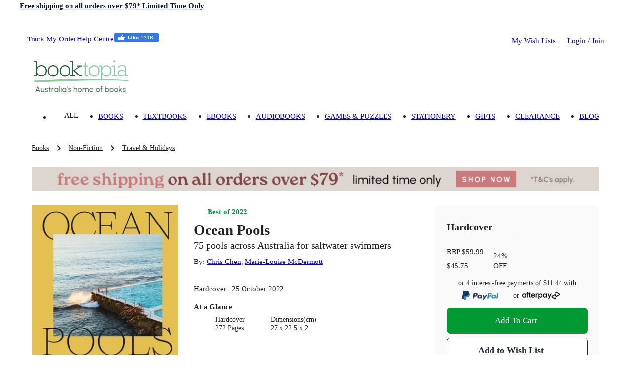

--- FILE ---
content_type: text/html; charset=utf-8
request_url: https://www.booktopia.com.au/ocean-pools-chris-chen/book/9781760761578.html
body_size: 35466
content:
<!DOCTYPE html><html lang="en"><head><meta charSet="utf-8"/><meta name="viewport" content="width=device-width, viewport-fit=cover, initial-scale=1, maximum-scale=1"/><title>Ocean Pools by Chris Chen | 75 pools across Australia for saltwater swimmers | 9781760761578 | Booktopia</title><meta name="description" content="Buy Ocean Pools, 75 pools across Australia for saltwater swimmers by Chris Chen from Booktopia. Get a discounted Hardcover from Australia&#x27;s leading online bookstore."/><meta property="og:title" content="Ocean Pools"/><meta property="og:image" content="https://www.booktopia.com.au/covers/big/9781760761578/6023/ocean-pools.jpg"/><meta property="og:description" content="Buy Ocean Pools, 75 pools across Australia for saltwater swimmers by Chris Chen from Booktopia. Get a discounted Hardcover from Australia&#x27;s leading online bookstore."/><meta property="og:type" content="book"/><meta property="og:url" content="https://www.booktopia.com.au/ocean-pools-chris-chen/book/9781760761578.html"/><meta itemProp="name" content="Ocean Pools"/><meta itemProp="description" content="Buy Ocean Pools, 75 pools across Australia for saltwater swimmers by Chris Chen from Booktopia. Get a discounted Hardcover from Australia&#x27;s leading online bookstore."/><link rel="canonical" href="https://www.booktopia.com.au/ocean-pools-chris-chen/book/9781760761578.html"/><link rel="preload" href="https://www.booktopia.com.au/covers/big/9781760761578/6023/ocean-pools.jpg" as="image" fetchpriority="high"/><meta name="next-head-count" content="13"/><meta name="theme-color" content="#009933"/><link rel="shortcut icon" href="https://www.booktopia.com.au/240dae1/favicon.ico"/><meta name="emotion-insertion-point" content=""/><meta name="googlebot" content="index, follow"/><meta name="robots" content="index, follow"/><meta name="verify-v1" content="F64zs4eUjSjTSL0rPUgr9PhYfo83zSq3P5vPZv/82pw="/><meta name="verify-v1" content="KglSvZ6iSpITiVE7VWFSJvDW1Pubrd0s/OJl2JD2VE4="/><meta name="google-site-verification" content="WYJj8GuhTmtMPcGLnWPnypIz5pphLymkgK1b1R2x4kw"/><meta name="y_key" content="c9aade7ff6d13867"/><meta property="fb:app_id" content="116180781751442"/><meta http-equiv="Content-Type" content="text/html; charset=UTF-8"/><meta id="google-signin-client_id" name="google-signin-client_id" content="710731560171-45vinu3acor8dihqkbgoas28pkuhob7c.apps.googleusercontent.com"/><link rel="stylesheet" href="https://cdn1.stamped.io/files/widget.min.css"/><style data-emotion="mui-style-global 0"></style><style data-emotion="mui-style-global 1ogeiyw">html{-webkit-font-smoothing:antialiased;-moz-osx-font-smoothing:grayscale;box-sizing:border-box;-webkit-text-size-adjust:100%;}*,*::before,*::after{box-sizing:inherit;}strong,b{font-weight:700;}body{margin:0;color:rgba(0, 0, 0, 0.87);font-size:1.1rem;line-height:1.5rem;font-family:inherit;font-weight:400;background-color:#fff;}@media print{body{background-color:#fff;}}body::backdrop{background-color:#fff;}html{font-size:14px;}</style><style data-emotion="mui-style 1omee19 1abzdwk 1nzxixi q91jzh 1hx65g7 1qsxih2 1oea2tk 1wxaqej u4p24i 8q25qi 13p8sc6 1v08b07 1qo6el 740hyu 1bhfhbw xk3glb xpr85k 19zjai3 1xvjscb 3mf706 bopwe 1fl7z14 1klc5e2 zafgqi 1k04l28 1kbp4yo g7jnkm 1ee2a9 1p5cyj8 1b73op8 781q4d hmg5r2 1ak9ift 1vp2klk 11vy62w jl3lrp 1ebnygn 1ngtbwk 1nbf2lb snzs7y 1plnxgp 1cne0jr 1vp96na tgrox 1r86hih h2ouy6 vdpkp1 oqr85h 12qnib k008qs ax6ycu 1r482s6 cier7i lijwn 1360vt7 cfla3 j7qwjs a6l0c3 vrqid8 z417b9 qv56ei 1wtcmse 1tosuxh 1dkokju 1mysgh4 ua706 n0vqp9 uxlsq5 1rgkcg8 1du8w5y 1ab87kf 1i71svf qfo1m7 1bxqtr2 9gsvmy tc8v21 1sf3xto c4sutr hboir5 8atqhb h3npb 1c05x2 1wbz3t9 1gwuvox lns5sn f0r3cp 1xnox0e 1jlf1tx ny41qg nwedr2 1tc2jmw 10yk9o2 17ehy97 1epbncm yogxo1 a0y2e3 ox6nsy d9vzo0 1ft1w6v mbvifz 1wk6xui 54ksso 79elbk 1q3gz1c mn3sfz 1166ej9 1qlu0xt pt1gy5 qi9i90 ee33ku ow3sib 18npm36 zeh8nu 76554c 1w7r472 1i6d1tv pt151d 1rzgc4h 178yklu 74nma9 hp7yq7 1wggaqf 94v26k 1spi8x3 1n7zoiz 1ukm4vn 6m5cx3 1gp9tbv s6rwg2 17uvr4n 15j76c0 1gq2fdh lk5634 1xhj18k df5n12 vax71z 1r5urp6 6vcaco 1cov2mp 5f19ga 1yt35us 1r2zmt0 1lblh7z">.mui-style-1omee19{height:58px;}.mui-style-1abzdwk{display:-webkit-box;display:-webkit-flex;display:-ms-flexbox;display:flex;-webkit-flex-direction:row;-ms-flex-direction:row;flex-direction:row;-webkit-align-items:center;-webkit-box-align:center;-ms-flex-align:center;align-items:center;}.mui-style-1abzdwk>:not(style)+:not(style){margin:0;margin-left:16px;}.mui-style-1nzxixi{-webkit-user-select:none;-moz-user-select:none;-ms-user-select:none;user-select:none;width:1em;height:1em;overflow:hidden;display:inline-block;text-align:center;-webkit-flex-shrink:0;-ms-flex-negative:0;flex-shrink:0;font-size:1.7142857142857142rem;color:#209648;font-size:1.7rem;}.mui-style-q91jzh{margin:0;font-size:1.1rem;font-weight:600;line-height:1.5rem;font-family:inherit;color:#111927;}@media (min-width:0px){.mui-style-q91jzh{text-align:left;line-height:1.25;}}@media (min-width:600px){.mui-style-q91jzh{text-align:center;}}.mui-style-1hx65g7{-webkit-user-select:none;-moz-user-select:none;-ms-user-select:none;user-select:none;width:1em;height:1em;overflow:hidden;display:inline-block;text-align:center;-webkit-flex-shrink:0;-ms-flex-negative:0;flex-shrink:0;font-size:1.7142857142857142rem;}.mui-style-1qsxih2{width:100%;margin-left:auto;box-sizing:border-box;margin-right:auto;display:block;padding-left:16px;padding-right:16px;}@media (min-width:600px){.mui-style-1qsxih2{padding-left:24px;padding-right:24px;}}@media (min-width:1200px){.mui-style-1qsxih2{max-width:1200px;}}.mui-style-1oea2tk{box-sizing:border-box;display:-webkit-box;display:-webkit-flex;display:-ms-flexbox;display:flex;-webkit-box-flex-wrap:wrap;-webkit-flex-wrap:wrap;-ms-flex-wrap:wrap;flex-wrap:wrap;width:100%;-webkit-flex-direction:row;-ms-flex-direction:row;flex-direction:row;-webkit-align-items:center;-webkit-box-align:center;-ms-flex-align:center;align-items:center;-webkit-box-pack:justify;-webkit-justify-content:space-between;justify-content:space-between;margin-left:-9.6px;margin-right:-9.6px;width:auto;}.mui-style-1wxaqej{box-sizing:border-box;margin:0;-webkit-flex-direction:row;-ms-flex-direction:row;flex-direction:row;}.mui-style-u4p24i{display:-webkit-box;display:-webkit-flex;display:-ms-flexbox;display:flex;-webkit-flex-direction:row;-ms-flex-direction:row;flex-direction:row;-webkit-align-items:center;-webkit-box-align:center;-ms-flex-align:center;align-items:center;}.mui-style-8q25qi{margin:0;-webkit-flex-shrink:0;-ms-flex-negative:0;flex-shrink:0;border-width:0;border-style:solid;border-color:rgba(0, 0, 0, 0.12);border-bottom-width:0;height:auto;border-right-width:thin;-webkit-align-self:stretch;-ms-flex-item-align:stretch;align-self:stretch;margin-top:20px;margin-bottom:20px;border-color:#fff;}.mui-style-13p8sc6{box-sizing:border-box;display:-webkit-box;display:-webkit-flex;display:-ms-flexbox;display:flex;-webkit-box-flex-wrap:wrap;-webkit-flex-wrap:wrap;-ms-flex-wrap:wrap;flex-wrap:wrap;width:100%;-webkit-flex-direction:row;-ms-flex-direction:row;flex-direction:row;width:calc(100% + 24px);margin-left:-24px;-webkit-box-pack:justify;-webkit-justify-content:space-between;justify-content:space-between;-webkit-align-items:center;-webkit-box-align:center;-ms-flex-align:center;align-items:center;padding-top:24px;padding-bottom:16px;-webkit-box-flex-wrap:nowrap;-webkit-flex-wrap:nowrap;-ms-flex-wrap:nowrap;flex-wrap:nowrap;}.mui-style-13p8sc6>.MuiGrid-item{padding-left:24px;}.mui-style-1v08b07{box-sizing:border-box;display:-webkit-box;display:-webkit-flex;display:-ms-flexbox;display:flex;-webkit-box-flex-wrap:wrap;-webkit-flex-wrap:wrap;-ms-flex-wrap:wrap;flex-wrap:wrap;width:100%;-webkit-flex-direction:row;-ms-flex-direction:row;flex-direction:row;width:calc(100% + 24px);margin-left:-24px;-webkit-align-items:center;-webkit-box-align:center;-ms-flex-align:center;align-items:center;-webkit-box-flex-wrap:nowrap;-webkit-flex-wrap:nowrap;-ms-flex-wrap:nowrap;flex-wrap:nowrap;}.mui-style-1v08b07>.MuiGrid-item{padding-left:24px;}.mui-style-1qo6el{box-sizing:border-box;margin:0;-webkit-flex-direction:row;-ms-flex-direction:row;flex-direction:row;}@media (min-width:1200px){.mui-style-1qo6el{padding-right:24px;}}@media (min-width:1536px){.mui-style-1qo6el{padding-right:32px;}}.mui-style-740hyu{display:-webkit-box;display:-webkit-flex;display:-ms-flexbox;display:flex;-webkit-flex-direction:row;-ms-flex-direction:row;flex-direction:row;-webkit-box-pack:justify;-webkit-justify-content:space-between;justify-content:space-between;-webkit-align-items:end;-webkit-box-align:end;-ms-flex-align:end;align-items:end;width:auto;}.mui-style-1bhfhbw{display:-webkit-box;display:-webkit-flex;display:-ms-flexbox;display:flex;-webkit-flex-direction:row;-ms-flex-direction:row;flex-direction:row;-webkit-align-items:center;-webkit-box-align:center;-ms-flex-align:center;align-items:center;height:15.4px;}.mui-style-xk3glb{-webkit-user-select:none;-moz-user-select:none;-ms-user-select:none;user-select:none;width:1em;height:1em;overflow:hidden;display:inline-block;text-align:center;-webkit-flex-shrink:0;-ms-flex-negative:0;flex-shrink:0;font-size:1.7142857142857142rem;font-size:1.4rem;margin-right:6px;}.mui-style-xpr85k{margin:0;font-size:1.1rem;line-height:1.5rem;font-family:inherit;font-weight:400;color:rgba(0, 0, 0, 0.6);padding-top:22px;padding-bottom:22px;}.mui-style-xpr85k .MuiButtonBase-root{padding-top:4px;padding-bottom:4px;}.mui-style-19zjai3{display:-webkit-box;display:-webkit-flex;display:-ms-flexbox;display:flex;-webkit-box-flex-wrap:wrap;-webkit-flex-wrap:wrap;-ms-flex-wrap:wrap;flex-wrap:wrap;-webkit-align-items:center;-webkit-box-align:center;-ms-flex-align:center;align-items:center;padding:0;margin:0;list-style:none;display:-webkit-box;overflow-x:auto;-webkit-box-flex-wrap:inherit;-webkit-flex-wrap:inherit;-ms-flex-wrap:inherit;flex-wrap:inherit;height:32px;}.mui-style-1xvjscb{margin:0;font-size:1.1rem;line-height:1.5rem;font-family:inherit;font-weight:400;color:#1f2a37;font-size:1rem;}.mui-style-1xvjscb:hover{color:#009933;}.mui-style-3mf706{display:-webkit-box;display:-webkit-flex;display:-ms-flexbox;display:flex;-webkit-user-select:none;-moz-user-select:none;-ms-user-select:none;user-select:none;margin-left:8px;margin-right:8px;}.mui-style-bopwe{-webkit-user-select:none;-moz-user-select:none;-ms-user-select:none;user-select:none;width:1em;height:1em;display:inline-block;fill:currentColor;-webkit-flex-shrink:0;-ms-flex-negative:0;flex-shrink:0;-webkit-transition:fill 200ms cubic-bezier(0.4, 0, 0.2, 1) 0ms;transition:fill 200ms cubic-bezier(0.4, 0, 0.2, 1) 0ms;font-size:1.7142857142857142rem;color:#1f2a37;}@media (min-width:0px){.mui-style-1fl7z14{margin-left:-16px;margin-right:-16px;margin-bottom:0px;}}@media (min-width:600px){.mui-style-1fl7z14{margin-left:-24px;margin-right:-24px;}}@media (min-width:900px){.mui-style-1fl7z14{margin-left:0px;margin-right:0px;}}@media (min-width:1200px){.mui-style-1fl7z14{margin-bottom:24px;}}.mui-style-1klc5e2{display:-webkit-inline-box;display:-webkit-inline-flex;display:-ms-inline-flexbox;display:inline-flex;-webkit-align-items:center;-webkit-box-align:center;-ms-flex-align:center;align-items:center;-webkit-box-pack:center;-ms-flex-pack:center;-webkit-justify-content:center;justify-content:center;position:relative;box-sizing:border-box;-webkit-tap-highlight-color:transparent;background-color:transparent;outline:0;border:0;margin:0;border-radius:0;padding:0;cursor:pointer;-webkit-user-select:none;-moz-user-select:none;-ms-user-select:none;user-select:none;vertical-align:middle;-moz-appearance:none;-webkit-appearance:none;-webkit-text-decoration:none;text-decoration:none;color:inherit;display:block;margin-left:auto;margin-right:auto;}.mui-style-1klc5e2::-moz-focus-inner{border-style:none;}.mui-style-1klc5e2.Mui-disabled{pointer-events:none;cursor:default;}@media print{.mui-style-1klc5e2{-webkit-print-color-adjust:exact;color-adjust:exact;}}@media (min-width:0px){.mui-style-1klc5e2{margin-bottom:16px;}}@media (min-width:600px){.mui-style-1klc5e2{margin-bottom:0px;}}.mui-style-zafgqi{box-sizing:border-box;display:-webkit-box;display:-webkit-flex;display:-ms-flexbox;display:flex;-webkit-box-flex-wrap:wrap;-webkit-flex-wrap:wrap;-ms-flex-wrap:wrap;flex-wrap:wrap;width:100%;-webkit-flex-direction:row;-ms-flex-direction:row;flex-direction:row;}@media (min-width:900px){.mui-style-zafgqi{margin-top:-32px;}.mui-style-zafgqi>.MuiGrid-item{padding-top:32px;}}@media (min-width:900px){.mui-style-zafgqi{width:calc(100% + 32px);margin-left:-32px;}.mui-style-zafgqi>.MuiGrid-item{padding-left:32px;}}.mui-style-1k04l28{box-sizing:border-box;margin:0;-webkit-flex-direction:row;-ms-flex-direction:row;flex-direction:row;-webkit-flex-basis:100%;-ms-flex-preferred-size:100%;flex-basis:100%;-webkit-box-flex:0;-webkit-flex-grow:0;-ms-flex-positive:0;flex-grow:0;max-width:100%;}@media (min-width:600px){.mui-style-1k04l28{-webkit-flex-basis:100%;-ms-flex-preferred-size:100%;flex-basis:100%;-webkit-box-flex:0;-webkit-flex-grow:0;-ms-flex-positive:0;flex-grow:0;max-width:100%;}}@media (min-width:900px){.mui-style-1k04l28{-webkit-flex-basis:27.777778%;-ms-flex-preferred-size:27.777778%;flex-basis:27.777778%;-webkit-box-flex:0;-webkit-flex-grow:0;-ms-flex-positive:0;flex-grow:0;max-width:27.777778%;}}@media (min-width:1200px){.mui-style-1k04l28{-webkit-flex-basis:27.777778%;-ms-flex-preferred-size:27.777778%;flex-basis:27.777778%;-webkit-box-flex:0;-webkit-flex-grow:0;-ms-flex-positive:0;flex-grow:0;max-width:27.777778%;}}@media (min-width:1536px){.mui-style-1k04l28{-webkit-flex-basis:27.777778%;-ms-flex-preferred-size:27.777778%;flex-basis:27.777778%;-webkit-box-flex:0;-webkit-flex-grow:0;-ms-flex-positive:0;flex-grow:0;max-width:27.777778%;}}.mui-style-1kbp4yo{margin-bottom:16px;position:relative;}.mui-style-g7jnkm img{height:initial!important;display:block;position:relative!important;}.mui-style-1ee2a9{-webkit-user-select:none;-moz-user-select:none;-ms-user-select:none;user-select:none;width:1em;height:1em;overflow:hidden;display:inline-block;text-align:center;-webkit-flex-shrink:0;-ms-flex-negative:0;flex-shrink:0;font-size:1.7142857142857142rem;font-size:40px;color:#fff;}.mui-style-1p5cyj8{display:-webkit-box;display:-webkit-flex;display:-ms-flexbox;display:flex;-webkit-flex-direction:row;-ms-flex-direction:row;flex-direction:row;margin-top:16px;margin-bottom:16px;height:60px;position:relative;}.mui-style-1b73op8{display:-webkit-inline-box;display:-webkit-inline-flex;display:-ms-inline-flexbox;display:inline-flex;-webkit-align-items:center;-webkit-box-align:center;-ms-flex-align:center;align-items:center;-webkit-box-pack:center;-ms-flex-pack:center;-webkit-justify-content:center;justify-content:center;position:relative;box-sizing:border-box;-webkit-tap-highlight-color:transparent;background-color:transparent;outline:0;border:0;margin:0;border-radius:0;padding:0;cursor:pointer;-webkit-user-select:none;-moz-user-select:none;-ms-user-select:none;user-select:none;vertical-align:middle;-moz-appearance:none;-webkit-appearance:none;-webkit-text-decoration:none;text-decoration:none;color:inherit;-webkit-flex:0 1 25%;-ms-flex:0 1 25%;flex:0 1 25%;-webkit-transition:filter 0.2s linear,background-color 0.2s linear;transition:filter 0.2s linear,background-color 0.2s linear;border-radius:6px;overflow:hidden;position:relative;}.mui-style-1b73op8::-moz-focus-inner{border-style:none;}.mui-style-1b73op8.Mui-disabled{pointer-events:none;cursor:default;}@media print{.mui-style-1b73op8{-webkit-print-color-adjust:exact;color-adjust:exact;}}.mui-style-1b73op8:not(:first-of-type){margin-left:4px;}.mui-style-1b73op8:hover,.mui-style-1b73op8:focus-visible{-webkit-filter:brightness(0.5);filter:brightness(0.5);}.mui-style-781q4d{box-sizing:border-box;margin:0;-webkit-flex-direction:row;-ms-flex-direction:row;flex-direction:row;-webkit-flex-basis:100%;-ms-flex-preferred-size:100%;flex-basis:100%;-webkit-box-flex:0;-webkit-flex-grow:0;-ms-flex-positive:0;flex-grow:0;max-width:100%;}@media (min-width:600px){.mui-style-781q4d{-webkit-flex-basis:100%;-ms-flex-preferred-size:100%;flex-basis:100%;-webkit-box-flex:0;-webkit-flex-grow:0;-ms-flex-positive:0;flex-grow:0;max-width:100%;}}@media (min-width:900px){.mui-style-781q4d{-webkit-flex-basis:72.222222%;-ms-flex-preferred-size:72.222222%;flex-basis:72.222222%;-webkit-box-flex:0;-webkit-flex-grow:0;-ms-flex-positive:0;flex-grow:0;max-width:72.222222%;}}@media (min-width:1200px){.mui-style-781q4d{-webkit-flex-basis:72.222222%;-ms-flex-preferred-size:72.222222%;flex-basis:72.222222%;-webkit-box-flex:0;-webkit-flex-grow:0;-ms-flex-positive:0;flex-grow:0;max-width:72.222222%;}}@media (min-width:1536px){.mui-style-781q4d{-webkit-flex-basis:72.222222%;-ms-flex-preferred-size:72.222222%;flex-basis:72.222222%;-webkit-box-flex:0;-webkit-flex-grow:0;-ms-flex-positive:0;flex-grow:0;max-width:72.222222%;}}.mui-style-hmg5r2{box-sizing:border-box;display:-webkit-box;display:-webkit-flex;display:-ms-flexbox;display:flex;-webkit-box-flex-wrap:wrap;-webkit-flex-wrap:wrap;-ms-flex-wrap:wrap;flex-wrap:wrap;width:100%;-webkit-flex-direction:row;-ms-flex-direction:row;flex-direction:row;margin-top:-16px;width:calc(100% + 16px);margin-left:-16px;position:relative;}.mui-style-hmg5r2>.MuiGrid-item{padding-top:16px;}.mui-style-hmg5r2>.MuiGrid-item{padding-left:16px;}.mui-style-1ak9ift{box-sizing:border-box;margin:0;-webkit-flex-direction:row;-ms-flex-direction:row;flex-direction:row;-webkit-flex-basis:100%;-ms-flex-preferred-size:100%;flex-basis:100%;-webkit-box-flex:0;-webkit-flex-grow:0;-ms-flex-positive:0;flex-grow:0;max-width:100%;}@media (min-width:600px){.mui-style-1ak9ift{-webkit-flex-basis:100%;-ms-flex-preferred-size:100%;flex-basis:100%;-webkit-box-flex:0;-webkit-flex-grow:0;-ms-flex-positive:0;flex-grow:0;max-width:100%;}}@media (min-width:900px){.mui-style-1ak9ift{-webkit-flex-basis:58.333333%;-ms-flex-preferred-size:58.333333%;flex-basis:58.333333%;-webkit-box-flex:0;-webkit-flex-grow:0;-ms-flex-positive:0;flex-grow:0;max-width:58.333333%;}}@media (min-width:1200px){.mui-style-1ak9ift{-webkit-flex-basis:58.333333%;-ms-flex-preferred-size:58.333333%;flex-basis:58.333333%;-webkit-box-flex:0;-webkit-flex-grow:0;-ms-flex-positive:0;flex-grow:0;max-width:58.333333%;}}@media (min-width:1536px){.mui-style-1ak9ift{-webkit-flex-basis:58.333333%;-ms-flex-preferred-size:58.333333%;flex-basis:58.333333%;-webkit-box-flex:0;-webkit-flex-grow:0;-ms-flex-positive:0;flex-grow:0;max-width:58.333333%;}}.mui-style-1vp2klk{margin:0;font-family:inherit;font-weight:inherit;font-size:inherit;line-height:inherit;letter-spacing:inherit;color:#009933;-webkit-text-decoration:none;text-decoration:none;margin-bottom:8px;display:-webkit-box;display:-webkit-flex;display:-ms-flexbox;display:flex;-webkit-align-items:center;-webkit-box-align:center;-ms-flex-align:center;align-items:center;-webkit-transition:-webkit-transform 0.1s linear;transition:transform 0.1s linear;}@media (min-width:0px){.mui-style-1vp2klk{margin-top:-16px;-webkit-box-pack:center;-ms-flex-pack:center;-webkit-justify-content:center;justify-content:center;transform-origin:center;}}@media (min-width:900px){.mui-style-1vp2klk{margin-top:0px;-webkit-box-pack:start;-ms-flex-pack:start;-webkit-justify-content:flex-start;justify-content:flex-start;transform-origin:bottom left;}}.mui-style-1vp2klk:hover{-webkit-transform:scale(1.05);-moz-transform:scale(1.05);-ms-transform:scale(1.05);transform:scale(1.05);-webkit-transition:-webkit-transform 0.1s linear;transition:transform 0.1s linear;}.mui-style-11vy62w{-webkit-user-select:none;-moz-user-select:none;-ms-user-select:none;user-select:none;width:1em;height:1em;overflow:hidden;display:inline-block;text-align:center;-webkit-flex-shrink:0;-ms-flex-negative:0;flex-shrink:0;font-size:1.7142857142857142rem;font-size:24px;margin-right:4px;}.mui-style-jl3lrp{margin:0;font-size:1.1rem;font-weight:600;line-height:1.5rem;font-family:inherit;}.mui-style-1ebnygn{padding-bottom:16px;}.mui-style-1ngtbwk{margin:0;font-size:2.1rem;font-weight:600;line-height:2.7rem;font-family:inherit;}.mui-style-1nbf2lb{margin:0;font-size:1.4rem;font-weight:600;line-height:1.875rem;font-family:inherit;font-weight:500;}.mui-style-snzs7y{margin:0;font-size:1.1rem;line-height:1.5rem;font-family:inherit;font-weight:400;}@media (min-width:900px){.mui-style-snzs7y{margin-top:8px;margin-bottom:8px;}}.mui-style-1plnxgp{margin:0;font-size:1.1rem;line-height:1.5rem;font-family:inherit;font-weight:400;}.mui-style-1plnxgp:hover{-webkit-text-decoration:underline;text-decoration:underline;}.mui-style-1cne0jr{margin-bottom:4px;display:inline-block;min-height:17px;}.mui-style-1vp96na{margin:0;font-family:inherit;font-weight:inherit;font-size:inherit;line-height:inherit;letter-spacing:inherit;color:#009933;-webkit-text-decoration:underline;text-decoration:underline;text-decoration-color:rgba(0, 153, 51, 0.4);display:none;margin-left:8px;margin-bottom:4px;}.mui-style-1vp96na:hover{text-decoration-color:inherit;}.mui-style-tgrox{margin:0;font-size:1.1rem;line-height:1.5rem;font-family:inherit;font-weight:400;}@media (min-width:0px){.mui-style-1r86hih{margin-bottom:8px;}}@media (min-width:900px){.mui-style-1r86hih{margin-bottom:0px;}}@media (min-width:900px){.mui-style-1r86hih .detail-label{font-weight:600;}}@media (min-width:0px){.mui-style-1r86hih .MuiTypography-root{font-size:1rem;line-height:1.25rem;}}@media (min-width:900px){.mui-style-1r86hih .MuiTypography-root{font-size:1.1rem;line-height:1.5rem;}}.mui-style-h2ouy6{margin:0;font-size:1.1rem;font-weight:600;line-height:1.5rem;font-family:inherit;margin-bottom:0.35em;}.mui-style-vdpkp1{overflow:hidden;min-height:48px;-webkit-overflow-scrolling:touch;display:-webkit-box;display:-webkit-flex;display:-ms-flexbox;display:flex;position:relative;}.mui-style-vdpkp1 .MuiTabs-indicator{display:none;}.mui-style-oqr85h{overflow-x:auto;overflow-y:hidden;scrollbar-width:none;}.mui-style-oqr85h::-webkit-scrollbar{display:none;}.mui-style-12qnib{position:relative;display:inline-block;-webkit-flex:1 1 auto;-ms-flex:1 1 auto;flex:1 1 auto;white-space:nowrap;scrollbar-width:none;overflow-x:auto;overflow-y:hidden;}.mui-style-12qnib::-webkit-scrollbar{display:none;}.mui-style-k008qs{display:-webkit-box;display:-webkit-flex;display:-ms-flexbox;display:flex;}.mui-style-ax6ycu{display:-webkit-inline-box;display:-webkit-inline-flex;display:-ms-inline-flexbox;display:inline-flex;-webkit-align-items:center;-webkit-box-align:center;-ms-flex-align:center;align-items:center;-webkit-box-pack:center;-ms-flex-pack:center;-webkit-justify-content:center;justify-content:center;position:relative;box-sizing:border-box;-webkit-tap-highlight-color:transparent;background-color:transparent;outline:0;border:0;margin:0;border-radius:0;padding:0;cursor:pointer;-webkit-user-select:none;-moz-user-select:none;-ms-user-select:none;user-select:none;vertical-align:middle;-moz-appearance:none;-webkit-appearance:none;-webkit-text-decoration:none;text-decoration:none;color:inherit;font-family:inherit;font-weight:500;font-size:1rem;line-height:1.25;text-transform:uppercase;max-width:360px;min-width:90px;position:relative;min-height:72px;-webkit-flex-shrink:0;-ms-flex-negative:0;flex-shrink:0;padding:12px 16px;overflow:hidden;white-space:normal;text-align:center;-webkit-flex-direction:row;-ms-flex-direction:row;flex-direction:row;padding-top:9px;padding-bottom:9px;color:inherit;opacity:0.6;padding:0px;margin-right:8px;text-transform:unset;cursor:initial;opacity:1;font-weight:unset;text-align:left;min-height:unset;}.mui-style-ax6ycu::-moz-focus-inner{border-style:none;}.mui-style-ax6ycu.Mui-disabled{pointer-events:none;cursor:default;}@media print{.mui-style-ax6ycu{-webkit-print-color-adjust:exact;color-adjust:exact;}}.mui-style-ax6ycu>.MuiTab-iconWrapper{margin-right:8px;}.mui-style-ax6ycu.Mui-selected{opacity:1;}.mui-style-ax6ycu.Mui-disabled{opacity:0.38;}.mui-style-ax6ycu .MuiTab-iconWrapper{font-size:2.6rem;}.mui-style-1r482s6{box-sizing:border-box;margin:0;-webkit-flex-direction:row;-ms-flex-direction:row;flex-direction:row;-webkit-flex-basis:100%;-ms-flex-preferred-size:100%;flex-basis:100%;-webkit-box-flex:0;-webkit-flex-grow:0;-ms-flex-positive:0;flex-grow:0;max-width:100%;}@media (min-width:600px){.mui-style-1r482s6{-webkit-flex-basis:100%;-ms-flex-preferred-size:100%;flex-basis:100%;-webkit-box-flex:0;-webkit-flex-grow:0;-ms-flex-positive:0;flex-grow:0;max-width:100%;}}@media (min-width:900px){.mui-style-1r482s6{-webkit-flex-basis:41.666667%;-ms-flex-preferred-size:41.666667%;flex-basis:41.666667%;-webkit-box-flex:0;-webkit-flex-grow:0;-ms-flex-positive:0;flex-grow:0;max-width:41.666667%;}}@media (min-width:1200px){.mui-style-1r482s6{-webkit-flex-basis:41.666667%;-ms-flex-preferred-size:41.666667%;flex-basis:41.666667%;-webkit-box-flex:0;-webkit-flex-grow:0;-ms-flex-positive:0;flex-grow:0;max-width:41.666667%;}}@media (min-width:1536px){.mui-style-1r482s6{-webkit-flex-basis:41.666667%;-ms-flex-preferred-size:41.666667%;flex-basis:41.666667%;-webkit-box-flex:0;-webkit-flex-grow:0;-ms-flex-positive:0;flex-grow:0;max-width:41.666667%;}}.mui-style-cier7i{background-color:#fff;color:rgba(0, 0, 0, 0.87);-webkit-transition:box-shadow 300ms cubic-bezier(0.4, 0, 0.2, 1) 0ms;transition:box-shadow 300ms cubic-bezier(0.4, 0, 0.2, 1) 0ms;border-radius:6px;box-shadow:none;background:#fafafa;padding-top:32px;padding-bottom:32px;padding-left:24px;padding-right:24px;}.mui-style-lijwn{margin:0;font-size:1.4rem;font-weight:600;line-height:1.875rem;font-family:inherit;}.mui-style-1360vt7{margin:0;-webkit-flex-shrink:0;-ms-flex-negative:0;flex-shrink:0;border-width:0;border-style:solid;border-color:rgba(0, 0, 0, 0.12);border-bottom-width:thin;margin-left:16px;margin-right:16px;margin-top:8px;margin-bottom:16px;margin-left:auto;margin-right:auto;width:30px;}.mui-style-cfla3{display:-webkit-box;display:-webkit-flex;display:-ms-flexbox;display:flex;-webkit-flex-direction:row;-ms-flex-direction:row;flex-direction:row;position:relative;width:100%;margin-bottom:16px;-webkit-align-items:flex-end;-webkit-box-align:flex-end;-ms-flex-align:flex-end;align-items:flex-end;}.mui-style-j7qwjs{display:-webkit-box;display:-webkit-flex;display:-ms-flexbox;display:flex;-webkit-flex-direction:column;-ms-flex-direction:column;flex-direction:column;}.mui-style-a6l0c3{display:-webkit-box;display:-webkit-flex;display:-ms-flexbox;display:flex;-webkit-flex-direction:row;-ms-flex-direction:row;flex-direction:row;margin-bottom:8px;}.mui-style-vrqid8{margin:0;font-size:1.1rem;line-height:1.5rem;font-family:inherit;font-weight:400;color:inherit;font-size:inherit;}.mui-style-z417b9{display:-webkit-inline-box;display:-webkit-inline-flex;display:-ms-inline-flexbox;display:inline-flex;-webkit-align-items:center;-webkit-box-align:center;-ms-flex-align:center;align-items:center;-webkit-box-pack:center;-ms-flex-pack:center;-webkit-justify-content:center;justify-content:center;position:relative;box-sizing:border-box;-webkit-tap-highlight-color:transparent;background-color:transparent;outline:0;border:0;margin:0;border-radius:0;padding:0;cursor:pointer;-webkit-user-select:none;-moz-user-select:none;-ms-user-select:none;user-select:none;vertical-align:middle;-moz-appearance:none;-webkit-appearance:none;-webkit-text-decoration:none;text-decoration:none;color:inherit;text-align:center;-webkit-flex:0 0 auto;-ms-flex:0 0 auto;flex:0 0 auto;font-size:1.7142857142857142rem;padding:8px;border-radius:50%;overflow:visible;color:rgba(0, 0, 0, 0.54);-webkit-transition:background-color 150ms cubic-bezier(0.4, 0, 0.2, 1) 0ms;transition:background-color 150ms cubic-bezier(0.4, 0, 0.2, 1) 0ms;color:inherit;display:inline;line-height:1rem;padding:0px;margin-left:4px;}.mui-style-z417b9::-moz-focus-inner{border-style:none;}.mui-style-z417b9.Mui-disabled{pointer-events:none;cursor:default;}@media print{.mui-style-z417b9{-webkit-print-color-adjust:exact;color-adjust:exact;}}.mui-style-z417b9:hover{background-color:rgba(0, 0, 0, 0.04);}@media (hover: none){.mui-style-z417b9:hover{background-color:transparent;}}.mui-style-z417b9.Mui-disabled{background-color:transparent;color:rgba(0, 0, 0, 0.26);}.mui-style-qv56ei{-webkit-user-select:none;-moz-user-select:none;-ms-user-select:none;user-select:none;width:1em;height:1em;overflow:hidden;display:inline-block;text-align:center;-webkit-flex-shrink:0;-ms-flex-negative:0;flex-shrink:0;font-size:1.7142857142857142rem;font-size:1.1rem;}.mui-style-1wtcmse{margin:0;font-size:1.1rem;line-height:1.5rem;font-family:inherit;font-weight:400;font-size:inherit;font-weight:inherit;display:block;}.mui-style-1tosuxh{width:100%;text-align:center;margin-bottom:16px;margin-top:16px;}.mui-style-1dkokju{margin:0;font-size:1rem;line-height:1.25rem;font-family:inherit;font-weight:400;margin-bottom:3.2px;}.mui-style-1mysgh4{margin:0;font-size:1rem;line-height:1.25rem;font-family:inherit;font-weight:400;}.mui-style-ua706{margin:0;font-family:inherit;font-weight:inherit;font-size:inherit;line-height:inherit;letter-spacing:inherit;color:inherit;-webkit-text-decoration:underline;text-decoration:underline;position:relative;-webkit-tap-highlight-color:transparent;background-color:transparent;outline:0;border:0;margin:0;border-radius:0;padding:0;cursor:pointer;-webkit-user-select:none;-moz-user-select:none;-ms-user-select:none;user-select:none;vertical-align:middle;-moz-appearance:none;-webkit-appearance:none;color:inherit;-webkit-text-decoration:unset;text-decoration:unset;}.mui-style-ua706:hover{text-decoration-color:inherit;}.mui-style-ua706::-moz-focus-inner{border-style:none;}.mui-style-ua706.Mui-focusVisible{outline:auto;}.mui-style-n0vqp9{-webkit-user-select:none;-moz-user-select:none;-ms-user-select:none;user-select:none;width:1em;height:1em;overflow:hidden;display:inline-block;text-align:center;-webkit-flex-shrink:0;-ms-flex-negative:0;flex-shrink:0;font-size:1.4285714285714286rem;margin-left:4.8px;}.mui-style-uxlsq5{margin:0;font-size:1rem;line-height:1.25rem;font-family:inherit;font-weight:400;vertical-align:middle;display:inline-block;}.mui-style-1rgkcg8{display:-webkit-box;display:-webkit-flex;display:-ms-flexbox;display:flex;-webkit-flex-direction:column;-ms-flex-direction:column;flex-direction:column;margin-bottom:16px;-webkit-box-flex-wrap:nowrap;-webkit-flex-wrap:nowrap;-ms-flex-wrap:nowrap;flex-wrap:nowrap;}@media (min-width:0px){.mui-style-1rgkcg8{-webkit-flex-direction:row;-ms-flex-direction:row;flex-direction:row;}.mui-style-1rgkcg8>:not(style)+:not(style){margin:0;margin-left:8px;}}@media (min-width:900px){.mui-style-1rgkcg8{-webkit-flex-direction:column;-ms-flex-direction:column;flex-direction:column;}.mui-style-1rgkcg8>:not(style)+:not(style){margin:0;margin-top:8px;}}.mui-style-1du8w5y{display:-webkit-inline-box;display:-webkit-inline-flex;display:-ms-inline-flexbox;display:inline-flex;-webkit-align-items:center;-webkit-box-align:center;-ms-flex-align:center;align-items:center;-webkit-box-pack:center;-ms-flex-pack:center;-webkit-justify-content:center;justify-content:center;position:relative;box-sizing:border-box;-webkit-tap-highlight-color:transparent;background-color:transparent;outline:0;border:0;margin:0;border-radius:0;padding:0;cursor:pointer;-webkit-user-select:none;-moz-user-select:none;-ms-user-select:none;user-select:none;vertical-align:middle;-moz-appearance:none;-webkit-appearance:none;-webkit-text-decoration:none;text-decoration:none;color:inherit;font-family:inherit;font-weight:500;font-size:1.0714285714285714rem;line-height:1.75;text-transform:uppercase;min-width:64px;padding:8px 22px;border-radius:6px;-webkit-transition:background-color 250ms cubic-bezier(0.4, 0, 0.2, 1) 0ms,box-shadow 250ms cubic-bezier(0.4, 0, 0.2, 1) 0ms,border-color 250ms cubic-bezier(0.4, 0, 0.2, 1) 0ms,color 250ms cubic-bezier(0.4, 0, 0.2, 1) 0ms;transition:background-color 250ms cubic-bezier(0.4, 0, 0.2, 1) 0ms,box-shadow 250ms cubic-bezier(0.4, 0, 0.2, 1) 0ms,border-color 250ms cubic-bezier(0.4, 0, 0.2, 1) 0ms,color 250ms cubic-bezier(0.4, 0, 0.2, 1) 0ms;color:#9EE8AB;background-color:#009933;box-shadow:0px 3px 1px -2px rgba(0,0,0,0.2),0px 2px 2px 0px rgba(0,0,0,0.14),0px 1px 5px 0px rgba(0,0,0,0.12);width:100%;color:#fff;box-shadow:none;position:relative;overflow:hidden;z-index:1;text-transform:capitalize;padding:10px 18px;font-size:1.1rem;line-height:24px;border-radius:8px;padding:12px 20px;font-size:1.2rem;line-height:28px;white-space:nowrap;}.mui-style-1du8w5y::-moz-focus-inner{border-style:none;}.mui-style-1du8w5y.Mui-disabled{pointer-events:none;cursor:default;}@media print{.mui-style-1du8w5y{-webkit-print-color-adjust:exact;color-adjust:exact;}}.mui-style-1du8w5y:hover{-webkit-text-decoration:none;text-decoration:none;background-color:rgb(0, 107, 35);box-shadow:0px 2px 4px -1px rgba(0,0,0,0.2),0px 4px 5px 0px rgba(0,0,0,0.14),0px 1px 10px 0px rgba(0,0,0,0.12);}@media (hover: none){.mui-style-1du8w5y:hover{background-color:#009933;}}.mui-style-1du8w5y:active{box-shadow:0px 5px 5px -3px rgba(0,0,0,0.2),0px 8px 10px 1px rgba(0,0,0,0.14),0px 3px 14px 2px rgba(0,0,0,0.12);}.mui-style-1du8w5y.Mui-focusVisible{box-shadow:0px 3px 5px -1px rgba(0,0,0,0.2),0px 6px 10px 0px rgba(0,0,0,0.14),0px 1px 18px 0px rgba(0,0,0,0.12);}.mui-style-1du8w5y.Mui-disabled{color:rgba(0, 0, 0, 0.26);box-shadow:none;background-color:rgba(0, 0, 0, 0.12);}.mui-style-1du8w5y:before{content:"";position:absolute;bottom:0;left:0;width:0;height:100%;-webkit-transition:all .3s;transition:all .3s;z-index:-1;}@media (max-width:899.95px){.mui-style-1du8w5y:before{-webkit-transition:none;transition:none;}}.mui-style-1du8w5y:after{content:"";position:absolute;bottom:0;left:0;width:100%;height:100%;background-color:#009933;z-index:-2;}.mui-style-1du8w5y:before{background-color:rgb(0, 107, 35);}.mui-style-1du8w5y:hover{color:#fff;box-shadow:none;}.mui-style-1du8w5y:hover:before{width:100%;}.mui-style-1du8w5y .MuiLoadingButton-startIconLoadingStart,.mui-style-1du8w5y .MuiLoadingButton-endIconLoadingEnd{-webkit-transition:opacity 250ms cubic-bezier(0.4, 0, 0.2, 1) 0ms;transition:opacity 250ms cubic-bezier(0.4, 0, 0.2, 1) 0ms;opacity:0;margin-left:-8px;}.mui-style-1du8w5y .MuiLoadingButton-loading{color:rgb(255 255 255 / 90%);opacity:0.5;}.mui-style-1du8w5y .MuiLoadingButton-loadingIndicator{color:rgb(255 255 255 / 90%);}.mui-style-1du8w5y .MuiLoadingButton-loadingIndicatorCenter+span{color:rgb(0 0 0 / 0%);}.mui-style-1du8w5y.loading-link{padding:0;}.mui-style-1du8w5y.loading-link:hover{background-color:transparent;}.mui-style-1du8w5y.loading-link .MuiLoadingButton-loadingIndicator{color:#1f2a37;}.mui-style-1du8w5y.MuiLoadingButton-loading{color:rgb(255 255 255 / 90%);opacity:0.5;}.mui-style-1du8w5y .MuiLoadingButton-loadingIndicator{color:rgb(255 255 255 / 90%);}.mui-style-1du8w5y .MuiLoadingButton-loadingIndicatorCenter+span{color:rgb(0 0 0 / 0%);}.mui-style-1ab87kf{display:inherit;margin-right:-4px;margin-left:8px;}.mui-style-1ab87kf>*:nth-of-type(1){font-size:22px;}.mui-style-1i71svf{display:-webkit-inline-box;display:-webkit-inline-flex;display:-ms-inline-flexbox;display:inline-flex;-webkit-align-items:center;-webkit-box-align:center;-ms-flex-align:center;align-items:center;-webkit-box-pack:center;-ms-flex-pack:center;-webkit-justify-content:center;justify-content:center;position:relative;box-sizing:border-box;-webkit-tap-highlight-color:transparent;background-color:transparent;outline:0;border:0;margin:0;border-radius:0;padding:0;cursor:pointer;-webkit-user-select:none;-moz-user-select:none;-ms-user-select:none;user-select:none;vertical-align:middle;-moz-appearance:none;-webkit-appearance:none;-webkit-text-decoration:none;text-decoration:none;color:inherit;font-family:inherit;font-weight:500;font-size:1.0714285714285714rem;line-height:1.75;text-transform:uppercase;min-width:64px;padding:7px 21px;border-radius:6px;-webkit-transition:background-color 250ms cubic-bezier(0.4, 0, 0.2, 1) 0ms,box-shadow 250ms cubic-bezier(0.4, 0, 0.2, 1) 0ms,border-color 250ms cubic-bezier(0.4, 0, 0.2, 1) 0ms,color 250ms cubic-bezier(0.4, 0, 0.2, 1) 0ms;transition:background-color 250ms cubic-bezier(0.4, 0, 0.2, 1) 0ms,box-shadow 250ms cubic-bezier(0.4, 0, 0.2, 1) 0ms,border-color 250ms cubic-bezier(0.4, 0, 0.2, 1) 0ms,color 250ms cubic-bezier(0.4, 0, 0.2, 1) 0ms;border:1px solid rgba(0, 153, 51, 0.5);color:#009933;width:100%;color:#fff;box-shadow:none;position:relative;overflow:hidden;z-index:1;text-transform:capitalize;padding:10px 18px;font-size:1.1rem;line-height:24px;padding:9px 18px;color:#009933;border-radius:8px;padding:12px 20px;font-size:1.2rem;line-height:28px;padding:11px 20px;font-weight:600;font-size:1.3rem;white-space:nowrap;text-transform:none;color:#1f2a37;border-color:#1f2a37;background-color:#FFF;}.mui-style-1i71svf::-moz-focus-inner{border-style:none;}.mui-style-1i71svf.Mui-disabled{pointer-events:none;cursor:default;}@media print{.mui-style-1i71svf{-webkit-print-color-adjust:exact;color-adjust:exact;}}.mui-style-1i71svf:hover{-webkit-text-decoration:none;text-decoration:none;background-color:rgba(0, 153, 51, 0.04);border:1px solid #009933;}@media (hover: none){.mui-style-1i71svf:hover{background-color:transparent;}}.mui-style-1i71svf.Mui-disabled{color:rgba(0, 0, 0, 0.26);border:1px solid rgba(0, 0, 0, 0.12);}.mui-style-1i71svf:before{content:"";position:absolute;bottom:0;left:0;width:0;height:100%;-webkit-transition:all .3s;transition:all .3s;z-index:-1;}@media (max-width:899.95px){.mui-style-1i71svf:before{-webkit-transition:none;transition:none;}}.mui-style-1i71svf:before{background-color:#009933;}.mui-style-1i71svf:hover{color:#fff;box-shadow:none;}.mui-style-1i71svf:hover:before{width:100%;}.mui-style-1i71svf.outlined-grey{border-color:#1f2a37;color:#1f2a37;}.mui-style-1i71svf.outlined-grey:before{background-color:#f5f5f5;}.mui-style-1i71svf.outlined-grey:hover{color:#1f2a37;border-color:#1f2a37;}.mui-style-1i71svf .MuiButton-endIcon .MuiIcon-root{font-weight:600;}.mui-style-qfo1m7{margin-top:24px;}@media (min-width:0px){.mui-style-qfo1m7{margin-bottom:0px;}}@media (min-width:900px){.mui-style-qfo1m7{margin-bottom:24px;}}.mui-style-1bxqtr2{overflow:hidden;min-height:48px;-webkit-overflow-scrolling:touch;display:-webkit-box;display:-webkit-flex;display:-ms-flexbox;display:flex;position:relative;}.mui-style-1bxqtr2 .Mui-selected{color:inherit;}.mui-style-1bxqtr2 .MuiTab-root{padding:0px;text-transform:none;font-weight:600;font-size:1.2rem;opacity:1;}.mui-style-1bxqtr2 .MuiTab-root:hover{color:#009933;}.mui-style-9gsvmy{display:-webkit-inline-box;display:-webkit-inline-flex;display:-ms-inline-flexbox;display:inline-flex;-webkit-align-items:center;-webkit-box-align:center;-ms-flex-align:center;align-items:center;-webkit-box-pack:center;-ms-flex-pack:center;-webkit-justify-content:center;justify-content:center;position:relative;box-sizing:border-box;-webkit-tap-highlight-color:transparent;background-color:transparent;outline:0;border:0;margin:0;border-radius:0;padding:0;cursor:pointer;-webkit-user-select:none;-moz-user-select:none;-ms-user-select:none;user-select:none;vertical-align:middle;-moz-appearance:none;-webkit-appearance:none;-webkit-text-decoration:none;text-decoration:none;color:inherit;font-family:inherit;font-weight:500;font-size:1rem;line-height:1.25;text-transform:uppercase;max-width:360px;min-width:90px;position:relative;min-height:48px;-webkit-flex-shrink:0;-ms-flex-negative:0;flex-shrink:0;padding:12px 16px;overflow:hidden;white-space:normal;text-align:center;-webkit-flex-direction:column;-ms-flex-direction:column;flex-direction:column;color:inherit;opacity:0.6;}.mui-style-9gsvmy::-moz-focus-inner{border-style:none;}.mui-style-9gsvmy.Mui-disabled{pointer-events:none;cursor:default;}@media print{.mui-style-9gsvmy{-webkit-print-color-adjust:exact;color-adjust:exact;}}.mui-style-9gsvmy.Mui-selected{opacity:1;}.mui-style-9gsvmy.Mui-disabled{opacity:0.38;}.mui-style-tc8v21{position:absolute;height:2px;bottom:0;width:100%;-webkit-transition:all 300ms cubic-bezier(0.4, 0, 0.2, 1) 0ms;transition:all 300ms cubic-bezier(0.4, 0, 0.2, 1) 0ms;background-color:#009933;}.mui-style-1sf3xto{padding-top:16px;padding-bottom:16px;}.mui-style-c4sutr{height:auto;overflow:visible;-webkit-transition:height 300ms cubic-bezier(0.4, 0, 0.2, 1) 0ms;transition:height 300ms cubic-bezier(0.4, 0, 0.2, 1) 0ms;}.mui-style-hboir5{display:-webkit-box;display:-webkit-flex;display:-ms-flexbox;display:flex;width:100%;}.mui-style-8atqhb{width:100%;}.mui-style-h3npb{padding-top:16px;padding-bottom:16px;}.mui-style-h3npb .detail-label{font-weight:600;}.mui-style-1c05x2{display:table;width:100%;border-collapse:collapse;border-spacing:0;margin-bottom:24px;}.mui-style-1c05x2 caption{font-size:1rem;line-height:1.25rem;font-family:inherit;font-weight:400;padding:16px;color:rgba(0, 0, 0, 0.6);text-align:left;caption-side:bottom;}@media (min-width:0px){.mui-style-1c05x2{width:100%;}}@media (min-width:900px){.mui-style-1c05x2{width:auto;}}.mui-style-1wbz3t9{display:table-header-group;}.mui-style-1gwuvox{color:inherit;display:table-row;vertical-align:middle;outline:0;}.mui-style-1gwuvox.MuiTableRow-hover:hover{background-color:rgba(0, 0, 0, 0.04);}.mui-style-1gwuvox.Mui-selected{background-color:rgba(0, 153, 51, 0.08);}.mui-style-1gwuvox.Mui-selected:hover{background-color:rgba(0, 153, 51, 0.12);}.mui-style-lns5sn{font-size:1rem;line-height:1.7142857142857142rem;font-family:inherit;font-weight:500;display:table-cell;vertical-align:inherit;border-bottom:1px solid rgba(224, 224, 224, 1);text-align:left;padding:16px;color:rgba(0, 0, 0, 0.87);}.mui-style-f0r3cp{font-size:1rem;line-height:1.7142857142857142rem;font-family:inherit;font-weight:500;display:table-cell;vertical-align:inherit;border-bottom:1px solid rgba(224, 224, 224, 1);text-align:right;padding:16px;color:rgba(0, 0, 0, 0.87);-webkit-flex-direction:row-reverse;-ms-flex-direction:row-reverse;flex-direction:row-reverse;}.mui-style-1xnox0e{display:table-row-group;}.mui-style-1jlf1tx{font-size:1rem;line-height:1.25rem;font-family:inherit;font-weight:400;display:table-cell;vertical-align:inherit;border-bottom:1px solid rgba(224, 224, 224, 1);text-align:left;padding:16px;color:rgba(0, 0, 0, 0.87);}.mui-style-ny41qg{font-size:1rem;line-height:1.25rem;font-family:inherit;font-weight:400;display:table-cell;vertical-align:inherit;border-bottom:1px solid rgba(224, 224, 224, 1);text-align:right;padding:16px;color:rgba(0, 0, 0, 0.87);-webkit-flex-direction:row-reverse;-ms-flex-direction:row-reverse;flex-direction:row-reverse;}.mui-style-nwedr2{margin:0;font-size:1.1rem;line-height:1.5rem;font-family:inherit;font-weight:400;margin-bottom:16px;}.mui-style-1tc2jmw{margin:0;font-size:1.1rem;line-height:1.5rem;font-family:inherit;font-weight:400;margin-bottom:0.35em;}@media (min-width:0px){.mui-style-10yk9o2{margin-bottom:24px;}}@media (min-width:900px){.mui-style-10yk9o2{margin-bottom:32px;}}.mui-style-17ehy97{margin:0;font-size:1.4rem;font-weight:600;line-height:1.875rem;font-family:inherit;margin-bottom:16px;}@media (min-width:0px){.mui-style-17ehy97{text-align:center;}}@media (min-width:900px){.mui-style-17ehy97{font-size:1.7rem;text-align:left;}}.mui-style-1epbncm{display:-webkit-box;display:-webkit-flex;display:-ms-flexbox;display:flex;-webkit-flex-direction:row;-ms-flex-direction:row;flex-direction:row;-webkit-box-flex-wrap:wrap;-webkit-flex-wrap:wrap;-ms-flex-wrap:wrap;flex-wrap:wrap;}@media (min-width:0px){.mui-style-1epbncm{gap:16px;margin-bottom:16px;}}@media (min-width:900px){.mui-style-1epbncm{gap:8px;margin-bottom:8px;}}.mui-style-yogxo1{margin:0;font-size:1rem;line-height:1.25rem;font-family:inherit;font-weight:400;color:#1F2A37;padding-top:8px;padding-bottom:8px;padding-left:16px;padding-right:16px;display:inline-block;background-color:#F3F4F6;white-space:nowrap;border-radius:6px;}.mui-style-a0y2e3{height:0;overflow:hidden;-webkit-transition:height 300ms cubic-bezier(0.4, 0, 0.2, 1) 0ms;transition:height 300ms cubic-bezier(0.4, 0, 0.2, 1) 0ms;visibility:hidden;}.mui-style-ox6nsy{display:-webkit-box;display:-webkit-flex;display:-ms-flexbox;display:flex;-webkit-flex-direction:row;-ms-flex-direction:row;flex-direction:row;-webkit-box-flex-wrap:wrap;-webkit-flex-wrap:wrap;-ms-flex-wrap:wrap;flex-wrap:wrap;margin-bottom:16px;}@media (min-width:0px){.mui-style-ox6nsy{gap:16px;}}@media (min-width:900px){.mui-style-ox6nsy{gap:8px;}}.mui-style-d9vzo0{margin:0;font-size:1.1rem;font-weight:600;line-height:1.5rem;font-family:inherit;color:#009933;-webkit-text-decoration:none;text-decoration:none;position:relative;-webkit-tap-highlight-color:transparent;background-color:transparent;outline:0;border:0;margin:0;border-radius:0;padding:0;cursor:pointer;-webkit-user-select:none;-moz-user-select:none;-ms-user-select:none;user-select:none;vertical-align:middle;-moz-appearance:none;-webkit-appearance:none;}.mui-style-d9vzo0:hover{-webkit-text-decoration:underline;text-decoration:underline;}.mui-style-d9vzo0::-moz-focus-inner{border-style:none;}.mui-style-d9vzo0.Mui-focusVisible{outline:auto;}.mui-style-1ft1w6v{margin-top:8px;margin-bottom:16px;}@media (min-width:0px){.mui-style-1ft1w6v{min-height:200px;}}@media (min-width:900px){.mui-style-1ft1w6v{min-height:initial;}}.mui-style-mbvifz{display:-webkit-box;display:-webkit-flex;display:-ms-flexbox;display:flex;-webkit-flex-direction:row;-ms-flex-direction:row;flex-direction:row;-webkit-box-pack:justify;-webkit-justify-content:space-between;justify-content:space-between;-webkit-align-items:center;-webkit-box-align:center;-ms-flex-align:center;align-items:center;margin-bottom:8px;}.mui-style-1wk6xui{margin:0;font-size:1.7rem;font-weight:600;line-height:2rem;font-family:inherit;}.mui-style-54ksso{display:-webkit-inline-box;display:-webkit-inline-flex;display:-ms-inline-flexbox;display:inline-flex;-webkit-align-items:center;-webkit-box-align:center;-ms-flex-align:center;align-items:center;-webkit-box-pack:center;-ms-flex-pack:center;-webkit-justify-content:center;justify-content:center;position:relative;box-sizing:border-box;-webkit-tap-highlight-color:transparent;background-color:transparent;outline:0;border:0;margin:0;border-radius:0;padding:0;cursor:pointer;-webkit-user-select:none;-moz-user-select:none;-ms-user-select:none;user-select:none;vertical-align:middle;-moz-appearance:none;-webkit-appearance:none;-webkit-text-decoration:none;text-decoration:none;color:inherit;font-family:inherit;font-weight:500;font-size:1rem;line-height:1.75;text-transform:uppercase;min-width:64px;padding:5px 15px;border-radius:6px;-webkit-transition:background-color 250ms cubic-bezier(0.4, 0, 0.2, 1) 0ms,box-shadow 250ms cubic-bezier(0.4, 0, 0.2, 1) 0ms,border-color 250ms cubic-bezier(0.4, 0, 0.2, 1) 0ms,color 250ms cubic-bezier(0.4, 0, 0.2, 1) 0ms;transition:background-color 250ms cubic-bezier(0.4, 0, 0.2, 1) 0ms,box-shadow 250ms cubic-bezier(0.4, 0, 0.2, 1) 0ms,border-color 250ms cubic-bezier(0.4, 0, 0.2, 1) 0ms,color 250ms cubic-bezier(0.4, 0, 0.2, 1) 0ms;border:1px solid rgba(0, 153, 51, 0.5);color:#009933;color:#fff;box-shadow:none;position:relative;overflow:hidden;z-index:1;text-transform:capitalize;padding:10px 18px;font-size:1.1rem;line-height:24px;padding:9px 18px;color:#009933;}.mui-style-54ksso::-moz-focus-inner{border-style:none;}.mui-style-54ksso.Mui-disabled{pointer-events:none;cursor:default;}@media print{.mui-style-54ksso{-webkit-print-color-adjust:exact;color-adjust:exact;}}.mui-style-54ksso:hover{-webkit-text-decoration:none;text-decoration:none;background-color:rgba(0, 153, 51, 0.04);border:1px solid #009933;}@media (hover: none){.mui-style-54ksso:hover{background-color:transparent;}}.mui-style-54ksso.Mui-disabled{color:rgba(0, 0, 0, 0.26);border:1px solid rgba(0, 0, 0, 0.12);}.mui-style-54ksso:before{content:"";position:absolute;bottom:0;left:0;width:0;height:100%;-webkit-transition:all .3s;transition:all .3s;z-index:-1;}@media (max-width:899.95px){.mui-style-54ksso:before{-webkit-transition:none;transition:none;}}.mui-style-54ksso:before{background-color:#009933;}.mui-style-54ksso:hover{color:#fff;box-shadow:none;}.mui-style-54ksso:hover:before{width:100%;}.mui-style-54ksso.outlined-grey{border-color:#1f2a37;color:#1f2a37;}.mui-style-54ksso.outlined-grey:before{background-color:#f5f5f5;}.mui-style-54ksso.outlined-grey:hover{color:#1f2a37;border-color:#1f2a37;}.mui-style-79elbk{position:relative;}.mui-style-1q3gz1c{background-color:#fff;color:rgba(0, 0, 0, 0.87);-webkit-transition:box-shadow 300ms cubic-bezier(0.4, 0, 0.2, 1) 0ms;transition:box-shadow 300ms cubic-bezier(0.4, 0, 0.2, 1) 0ms;border-radius:6px;box-shadow:none;overflow:hidden;box-shadow:none;}.mui-style-mn3sfz{display:block;-webkit-background-size:cover;background-size:cover;background-repeat:no-repeat;-webkit-background-position:center;background-position:center;width:100%;object-fit:cover;border-radius:2px;max-height:100%;object-fit:contain;}.mui-style-1166ej9{padding:16px;padding:1em 0;height:185px;}.mui-style-1166ej9:last-child{padding-bottom:24px;}.mui-style-1qlu0xt{max-height:4.5rem;display:-webkit-box;-webkit-line-clamp:3;-webkit-box-orient:vertical;overflow:hidden;text-overflow:ellipsis;}.mui-style-1qlu0xt a{color:#1f2a37;}.mui-style-1qlu0xt a:hover{-webkit-text-decoration:underline;text-decoration:underline;}.mui-style-pt1gy5{margin:0;font-size:1.1rem;line-height:1.5rem;font-family:inherit;font-weight:400;font-weight:600;}.mui-style-qi9i90{margin:0;font-size:1rem;line-height:1.25rem;font-family:inherit;font-weight:400;display:-webkit-box;display:-webkit-flex;display:-ms-flexbox;display:flex;-webkit-box-flex-wrap:nowrap;-webkit-flex-wrap:nowrap;-ms-flex-wrap:nowrap;flex-wrap:nowrap;}.mui-style-ee33ku{margin:0;font-size:1rem;line-height:1.25rem;font-family:inherit;font-weight:400;white-space:nowrap;text-overflow:ellipsis;overflow:hidden;}.mui-style-ow3sib{margin-top:4px;margin-bottom:4px;display:inline-block;}.mui-style-18npm36{margin:0;font-size:1.1rem;line-height:1.5rem;font-family:inherit;font-weight:400;color:rgba(0, 0, 0, 0.6);position:relative;}.mui-style-zeh8nu{display:-webkit-box;display:-webkit-flex;display:-ms-flexbox;display:flex;-webkit-box-pack:justify;-webkit-justify-content:space-between;justify-content:space-between;position:relative;}.mui-style-76554c{margin:0;font-size:1.1rem;line-height:1.5rem;font-family:inherit;font-weight:400;white-space:nowrap;}.mui-style-1w7r472{display:-webkit-box;display:-webkit-flex;display:-ms-flexbox;display:flex;-webkit-align-items:center;-webkit-box-align:center;-ms-flex-align:center;align-items:center;padding:8px;padding:0px;-webkit-box-pack:justify;-webkit-justify-content:space-between;justify-content:space-between;}.mui-style-1w7r472>:not(:first-of-type){margin-left:8px;}.mui-style-1i6d1tv{display:-webkit-inline-box;display:-webkit-inline-flex;display:-ms-inline-flexbox;display:inline-flex;-webkit-align-items:center;-webkit-box-align:center;-ms-flex-align:center;align-items:center;-webkit-box-pack:center;-ms-flex-pack:center;-webkit-justify-content:center;justify-content:center;position:relative;box-sizing:border-box;-webkit-tap-highlight-color:transparent;background-color:transparent;outline:0;border:0;margin:0;border-radius:0;padding:0;cursor:pointer;-webkit-user-select:none;-moz-user-select:none;-ms-user-select:none;user-select:none;vertical-align:middle;-moz-appearance:none;-webkit-appearance:none;-webkit-text-decoration:none;text-decoration:none;color:inherit;font-family:inherit;font-weight:500;font-size:1rem;line-height:1.75;text-transform:uppercase;min-width:64px;padding:6px 16px;border-radius:6px;-webkit-transition:background-color 250ms cubic-bezier(0.4, 0, 0.2, 1) 0ms,box-shadow 250ms cubic-bezier(0.4, 0, 0.2, 1) 0ms,border-color 250ms cubic-bezier(0.4, 0, 0.2, 1) 0ms,color 250ms cubic-bezier(0.4, 0, 0.2, 1) 0ms;transition:background-color 250ms cubic-bezier(0.4, 0, 0.2, 1) 0ms,box-shadow 250ms cubic-bezier(0.4, 0, 0.2, 1) 0ms,border-color 250ms cubic-bezier(0.4, 0, 0.2, 1) 0ms,color 250ms cubic-bezier(0.4, 0, 0.2, 1) 0ms;color:#9EE8AB;background-color:#009933;box-shadow:0px 3px 1px -2px rgba(0,0,0,0.2),0px 2px 2px 0px rgba(0,0,0,0.14),0px 1px 5px 0px rgba(0,0,0,0.12);width:100%;color:#fff;box-shadow:none;position:relative;overflow:hidden;z-index:1;text-transform:capitalize;padding:10px 18px;font-size:1.1rem;line-height:24px;white-space:nowrap;}.mui-style-1i6d1tv::-moz-focus-inner{border-style:none;}.mui-style-1i6d1tv.Mui-disabled{pointer-events:none;cursor:default;}@media print{.mui-style-1i6d1tv{-webkit-print-color-adjust:exact;color-adjust:exact;}}.mui-style-1i6d1tv:hover{-webkit-text-decoration:none;text-decoration:none;background-color:rgb(0, 107, 35);box-shadow:0px 2px 4px -1px rgba(0,0,0,0.2),0px 4px 5px 0px rgba(0,0,0,0.14),0px 1px 10px 0px rgba(0,0,0,0.12);}@media (hover: none){.mui-style-1i6d1tv:hover{background-color:#009933;}}.mui-style-1i6d1tv:active{box-shadow:0px 5px 5px -3px rgba(0,0,0,0.2),0px 8px 10px 1px rgba(0,0,0,0.14),0px 3px 14px 2px rgba(0,0,0,0.12);}.mui-style-1i6d1tv.Mui-focusVisible{box-shadow:0px 3px 5px -1px rgba(0,0,0,0.2),0px 6px 10px 0px rgba(0,0,0,0.14),0px 1px 18px 0px rgba(0,0,0,0.12);}.mui-style-1i6d1tv.Mui-disabled{color:rgba(0, 0, 0, 0.26);box-shadow:none;background-color:rgba(0, 0, 0, 0.12);}.mui-style-1i6d1tv:before{content:"";position:absolute;bottom:0;left:0;width:0;height:100%;-webkit-transition:all .3s;transition:all .3s;z-index:-1;}@media (max-width:899.95px){.mui-style-1i6d1tv:before{-webkit-transition:none;transition:none;}}.mui-style-1i6d1tv:after{content:"";position:absolute;bottom:0;left:0;width:100%;height:100%;background-color:#009933;z-index:-2;}.mui-style-1i6d1tv:before{background-color:rgb(0, 107, 35);}.mui-style-1i6d1tv:hover{color:#fff;box-shadow:none;}.mui-style-1i6d1tv:hover:before{width:100%;}.mui-style-1i6d1tv .MuiLoadingButton-startIconLoadingStart,.mui-style-1i6d1tv .MuiLoadingButton-endIconLoadingEnd{-webkit-transition:opacity 250ms cubic-bezier(0.4, 0, 0.2, 1) 0ms;transition:opacity 250ms cubic-bezier(0.4, 0, 0.2, 1) 0ms;opacity:0;margin-left:-8px;}.mui-style-1i6d1tv .MuiLoadingButton-loading{color:rgb(255 255 255 / 90%);opacity:0.5;}.mui-style-1i6d1tv .MuiLoadingButton-loadingIndicator{color:rgb(255 255 255 / 90%);}.mui-style-1i6d1tv .MuiLoadingButton-loadingIndicatorCenter+span{color:rgb(0 0 0 / 0%);}.mui-style-1i6d1tv.loading-link{padding:0;}.mui-style-1i6d1tv.loading-link:hover{background-color:transparent;}.mui-style-1i6d1tv.loading-link .MuiLoadingButton-loadingIndicator{color:#1f2a37;}.mui-style-1i6d1tv.MuiLoadingButton-loading{color:rgb(255 255 255 / 90%);opacity:0.5;}.mui-style-1i6d1tv .MuiLoadingButton-loadingIndicator{color:rgb(255 255 255 / 90%);}.mui-style-1i6d1tv .MuiLoadingButton-loadingIndicatorCenter+span{color:rgb(0 0 0 / 0%);}.mui-style-pt151d{display:inherit;margin-right:-4px;margin-left:8px;}.mui-style-pt151d>*:nth-of-type(1){font-size:20px;}.mui-style-1rzgc4h{display:-webkit-inline-box;display:-webkit-inline-flex;display:-ms-inline-flexbox;display:inline-flex;-webkit-align-items:center;-webkit-box-align:center;-ms-flex-align:center;align-items:center;-webkit-box-pack:center;-ms-flex-pack:center;-webkit-justify-content:center;justify-content:center;position:relative;box-sizing:border-box;-webkit-tap-highlight-color:transparent;background-color:transparent;outline:0;border:0;margin:0;border-radius:0;padding:0;cursor:pointer;-webkit-user-select:none;-moz-user-select:none;-ms-user-select:none;user-select:none;vertical-align:middle;-moz-appearance:none;-webkit-appearance:none;-webkit-text-decoration:none;text-decoration:none;color:inherit;text-align:center;-webkit-flex:0 0 auto;-ms-flex:0 0 auto;flex:0 0 auto;font-size:1.7142857142857142rem;padding:8px;border-radius:50%;overflow:visible;color:rgba(0, 0, 0, 0.54);-webkit-transition:background-color 150ms cubic-bezier(0.4, 0, 0.2, 1) 0ms;transition:background-color 150ms cubic-bezier(0.4, 0, 0.2, 1) 0ms;}.mui-style-1rzgc4h::-moz-focus-inner{border-style:none;}.mui-style-1rzgc4h.Mui-disabled{pointer-events:none;cursor:default;}@media print{.mui-style-1rzgc4h{-webkit-print-color-adjust:exact;color-adjust:exact;}}.mui-style-1rzgc4h:hover{background-color:rgba(0, 0, 0, 0.04);}@media (hover: none){.mui-style-1rzgc4h:hover{background-color:transparent;}}.mui-style-1rzgc4h.Mui-disabled{background-color:transparent;color:rgba(0, 0, 0, 0.26);}.mui-style-178yklu{margin-top:24px;}.mui-style-74nma9{margin:0;font-size:1.4rem;font-weight:600;line-height:1.875rem;font-family:inherit;}@media (min-width:0px){.mui-style-74nma9{font-size:1.2rem;}}@media (min-width:900px){.mui-style-74nma9{font-size:1.4rem;}}.mui-style-hp7yq7{margin-bottom:24px;}@media (min-width:0px){.mui-style-hp7yq7{margin-top:8px;}}@media (min-width:900px){.mui-style-hp7yq7{margin-top:16px;}}.mui-style-1wggaqf{margin:0;font-size:1rem;line-height:1.25rem;font-family:inherit;font-weight:400;display:-webkit-box;display:-webkit-flex;display:-ms-flexbox;display:flex;-webkit-align-items:center;-webkit-box-align:center;-ms-flex-align:center;align-items:center;-webkit-box-flex-wrap:wrap;-webkit-flex-wrap:wrap;-ms-flex-wrap:wrap;flex-wrap:wrap;line-height:2rem;}.mui-style-94v26k{margin:0;font-family:inherit;font-weight:inherit;font-size:inherit;line-height:inherit;letter-spacing:inherit;color:inherit;-webkit-text-decoration:none;text-decoration:none;color:inherit;}.mui-style-94v26k:hover{-webkit-text-decoration:underline;text-decoration:underline;}.mui-style-1spi8x3{-webkit-user-select:none;-moz-user-select:none;-ms-user-select:none;user-select:none;width:1em;height:1em;overflow:hidden;display:inline-block;text-align:center;-webkit-flex-shrink:0;-ms-flex-negative:0;flex-shrink:0;font-size:1.7142857142857142rem;vertical-align:top;}.mui-style-1n7zoiz{width:100%;margin-left:auto;box-sizing:border-box;margin-right:auto;display:block;padding-left:16px;padding-right:16px;padding-top:32px;padding-bottom:32px;}@media (min-width:600px){.mui-style-1n7zoiz{padding-left:24px;padding-right:24px;}}@media (min-width:1200px){.mui-style-1n7zoiz{max-width:1200px;}}.mui-style-1ukm4vn{box-sizing:border-box;display:-webkit-box;display:-webkit-flex;display:-ms-flexbox;display:flex;-webkit-box-flex-wrap:wrap;-webkit-flex-wrap:wrap;-ms-flex-wrap:wrap;flex-wrap:wrap;width:100%;-webkit-flex-direction:row;-ms-flex-direction:row;flex-direction:row;width:calc(100% + 16px);margin-left:-16px;}.mui-style-1ukm4vn>.MuiGrid-item{padding-left:16px;}.mui-style-6m5cx3{box-sizing:border-box;margin:0;-webkit-flex-direction:row;-ms-flex-direction:row;flex-direction:row;-webkit-flex-basis:100%;-ms-flex-preferred-size:100%;flex-basis:100%;-webkit-box-flex:0;-webkit-flex-grow:0;-ms-flex-positive:0;flex-grow:0;max-width:100%;-webkit-align-self:end;-ms-flex-item-align:end;align-self:end;}@media (min-width:600px){.mui-style-6m5cx3{-webkit-flex-basis:100%;-ms-flex-preferred-size:100%;flex-basis:100%;-webkit-box-flex:0;-webkit-flex-grow:0;-ms-flex-positive:0;flex-grow:0;max-width:100%;}}@media (min-width:900px){.mui-style-6m5cx3{-webkit-flex-basis:100%;-ms-flex-preferred-size:100%;flex-basis:100%;-webkit-box-flex:0;-webkit-flex-grow:0;-ms-flex-positive:0;flex-grow:0;max-width:100%;}}@media (min-width:1200px){.mui-style-6m5cx3{-webkit-flex-basis:100%;-ms-flex-preferred-size:100%;flex-basis:100%;-webkit-box-flex:0;-webkit-flex-grow:0;-ms-flex-positive:0;flex-grow:0;max-width:100%;}}@media (min-width:1536px){.mui-style-6m5cx3{-webkit-flex-basis:100%;-ms-flex-preferred-size:100%;flex-basis:100%;-webkit-box-flex:0;-webkit-flex-grow:0;-ms-flex-positive:0;flex-grow:0;max-width:100%;}}.mui-style-1gp9tbv{box-sizing:border-box;display:-webkit-box;display:-webkit-flex;display:-ms-flexbox;display:flex;-webkit-box-flex-wrap:wrap;-webkit-flex-wrap:wrap;-ms-flex-wrap:wrap;flex-wrap:wrap;width:100%;-webkit-flex-direction:row;-ms-flex-direction:row;flex-direction:row;margin-bottom:24px;margin-top:0px;-webkit-align-items:center;-webkit-box-align:center;-ms-flex-align:center;align-items:center;-webkit-box-pack:justify;-webkit-justify-content:space-between;justify-content:space-between;}.mui-style-s6rwg2{box-sizing:border-box;margin:0;-webkit-flex-direction:row;-ms-flex-direction:row;flex-direction:row;}@media (min-width:900px){.mui-style-s6rwg2{-webkit-flex-basis:auto;-ms-flex-preferred-size:auto;flex-basis:auto;-webkit-box-flex:0;-webkit-flex-grow:0;-ms-flex-positive:0;flex-grow:0;-webkit-flex-shrink:0;-ms-flex-negative:0;flex-shrink:0;max-width:none;width:auto;}}@media (min-width:1200px){.mui-style-s6rwg2{-webkit-flex-basis:auto;-ms-flex-preferred-size:auto;flex-basis:auto;-webkit-box-flex:0;-webkit-flex-grow:0;-ms-flex-positive:0;flex-grow:0;-webkit-flex-shrink:0;-ms-flex-negative:0;flex-shrink:0;max-width:none;width:auto;}}@media (min-width:1536px){.mui-style-s6rwg2{-webkit-flex-basis:auto;-ms-flex-preferred-size:auto;flex-basis:auto;-webkit-box-flex:0;-webkit-flex-grow:0;-ms-flex-positive:0;flex-grow:0;-webkit-flex-shrink:0;-ms-flex-negative:0;flex-shrink:0;max-width:none;width:auto;}}.mui-style-17uvr4n{display:-webkit-box;display:-webkit-flex;display:-ms-flexbox;display:flex;-webkit-flex-direction:row;-ms-flex-direction:row;flex-direction:row;margin-right:16px;}@media (min-width:0px){.mui-style-17uvr4n{-webkit-box-pack:center;-ms-flex-pack:center;-webkit-justify-content:center;justify-content:center;}}@media (min-width:900px){.mui-style-17uvr4n{-webkit-box-pack:end;-ms-flex-pack:end;-webkit-justify-content:end;justify-content:end;}}.mui-style-15j76c0{box-sizing:border-box;margin:0;-webkit-flex-direction:row;-ms-flex-direction:row;flex-direction:row;-webkit-flex-basis:100%;-ms-flex-preferred-size:100%;flex-basis:100%;-webkit-box-flex:0;-webkit-flex-grow:0;-ms-flex-positive:0;flex-grow:0;max-width:100%;}@media (min-width:600px){.mui-style-15j76c0{-webkit-flex-basis:100%;-ms-flex-preferred-size:100%;flex-basis:100%;-webkit-box-flex:0;-webkit-flex-grow:0;-ms-flex-positive:0;flex-grow:0;max-width:100%;}}@media (min-width:900px){.mui-style-15j76c0{-webkit-flex-basis:100%;-ms-flex-preferred-size:100%;flex-basis:100%;-webkit-box-flex:0;-webkit-flex-grow:0;-ms-flex-positive:0;flex-grow:0;max-width:100%;}}@media (min-width:1200px){.mui-style-15j76c0{-webkit-flex-basis:100%;-ms-flex-preferred-size:100%;flex-basis:100%;-webkit-box-flex:0;-webkit-flex-grow:0;-ms-flex-positive:0;flex-grow:0;max-width:100%;}}@media (min-width:1536px){.mui-style-15j76c0{-webkit-flex-basis:100%;-ms-flex-preferred-size:100%;flex-basis:100%;-webkit-box-flex:0;-webkit-flex-grow:0;-ms-flex-positive:0;flex-grow:0;max-width:100%;}}.mui-style-1gq2fdh{margin:0;-webkit-flex-shrink:0;-ms-flex-negative:0;flex-shrink:0;border-width:0;border-style:solid;border-color:rgba(0, 0, 0, 0.12);border-bottom-width:thin;margin-top:8px;margin-bottom:32px;}.mui-style-lk5634{box-sizing:border-box;margin:0;-webkit-flex-direction:row;-ms-flex-direction:row;flex-direction:row;-webkit-flex-basis:100%;-ms-flex-preferred-size:100%;flex-basis:100%;-webkit-box-flex:0;-webkit-flex-grow:0;-ms-flex-positive:0;flex-grow:0;max-width:100%;margin-bottom:16px;}@media (min-width:600px){.mui-style-lk5634{-webkit-flex-basis:100%;-ms-flex-preferred-size:100%;flex-basis:100%;-webkit-box-flex:0;-webkit-flex-grow:0;-ms-flex-positive:0;flex-grow:0;max-width:100%;}}@media (min-width:900px){.mui-style-lk5634{-webkit-flex-basis:50%;-ms-flex-preferred-size:50%;flex-basis:50%;-webkit-box-flex:0;-webkit-flex-grow:0;-ms-flex-positive:0;flex-grow:0;max-width:50%;}}@media (min-width:1200px){.mui-style-lk5634{-webkit-flex-basis:50%;-ms-flex-preferred-size:50%;flex-basis:50%;-webkit-box-flex:0;-webkit-flex-grow:0;-ms-flex-positive:0;flex-grow:0;max-width:50%;}}@media (min-width:1536px){.mui-style-lk5634{-webkit-flex-basis:50%;-ms-flex-preferred-size:50%;flex-basis:50%;-webkit-box-flex:0;-webkit-flex-grow:0;-ms-flex-positive:0;flex-grow:0;max-width:50%;}}.mui-style-1xhj18k{display:-webkit-box;display:-webkit-flex;display:-ms-flexbox;display:flex;-webkit-flex-direction:row;-ms-flex-direction:row;flex-direction:row;}.mui-style-df5n12{margin:0;font-size:1.3rem;font-weight:600;line-height:1.75rem;font-family:inherit;margin-right:16px;min-width:120px;}.mui-style-vax71z{margin:0;-webkit-flex-shrink:0;-ms-flex-negative:0;flex-shrink:0;border-width:0;border-style:solid;border-color:rgba(0, 0, 0, 0.12);border-bottom-width:thin;margin-top:16px;margin-bottom:16px;}.mui-style-1r5urp6{box-sizing:border-box;display:-webkit-box;display:-webkit-flex;display:-ms-flexbox;display:flex;-webkit-box-flex-wrap:wrap;-webkit-flex-wrap:wrap;-ms-flex-wrap:wrap;flex-wrap:wrap;width:100%;-webkit-flex-direction:row;-ms-flex-direction:row;flex-direction:row;width:calc(100% + 16px);margin-left:-16px;margin-top:16px;}.mui-style-1r5urp6>.MuiGrid-item{padding-left:16px;}.mui-style-1r5urp6 a{padding:6px 0;color:#1f2a37;display:block;font-size:1rem;}.mui-style-1r5urp6 a:hover{color:#209648;}.mui-style-1r5urp6 h5>a{padding:0;font-size:1.1rem;}.mui-style-6vcaco{box-sizing:border-box;margin:0;-webkit-flex-direction:row;-ms-flex-direction:row;flex-direction:row;margin-bottom:20px;}@media (min-width:900px){.mui-style-6vcaco{-webkit-flex-basis:25%;-ms-flex-preferred-size:25%;flex-basis:25%;-webkit-box-flex:0;-webkit-flex-grow:0;-ms-flex-positive:0;flex-grow:0;max-width:25%;}}@media (min-width:1200px){.mui-style-6vcaco{-webkit-flex-basis:25%;-ms-flex-preferred-size:25%;flex-basis:25%;-webkit-box-flex:0;-webkit-flex-grow:0;-ms-flex-positive:0;flex-grow:0;max-width:25%;}}@media (min-width:1536px){.mui-style-6vcaco{-webkit-flex-basis:25%;-ms-flex-preferred-size:25%;flex-basis:25%;-webkit-box-flex:0;-webkit-flex-grow:0;-ms-flex-positive:0;flex-grow:0;max-width:25%;}}.mui-style-1cov2mp{margin:0;font-size:1.1rem;font-weight:600;line-height:1.5rem;font-family:inherit;margin-bottom:9.6px;}.mui-style-5f19ga{margin:0;-webkit-flex-shrink:0;-ms-flex-negative:0;flex-shrink:0;border-width:0;border-style:solid;border-color:rgba(0, 0, 0, 0.12);border-bottom-width:thin;margin-top:16px;margin-bottom:32px;}.mui-style-1yt35us{display:-webkit-box;display:-webkit-flex;display:-ms-flexbox;display:flex;-webkit-flex-direction:row;-ms-flex-direction:row;flex-direction:row;-webkit-align-items:center;-webkit-box-align:center;-ms-flex-align:center;align-items:center;-webkit-box-pack:justify;-webkit-justify-content:space-between;justify-content:space-between;margin-bottom:24px;}.mui-style-1r2zmt0{margin:0;font-size:1.1rem;font-weight:600;line-height:1.5rem;font-family:inherit;padding-left:16px;padding-right:16px;}.mui-style-1lblh7z{margin:0;font-size:1rem;line-height:1.25rem;font-family:inherit;font-weight:400;text-align:center;color:rgba(0, 0, 0, 0.6);margin-bottom:8px;}</style><script data-testid="env-script">window['__ENV'] = {"NEXT_PUBLIC_AUDIOBOOK_SUBSCRIPTION_PRICE_AU":"12.99","NEXT_PUBLIC_AUSPOST_GEOWIDGET_API_KEY":"VAWRKYIUKU0C8EYOA3JQ4SC9MRY7EB1S","NEXT_PUBLIC_FREE_SHIPPING_PROMO_VALUE":"99","NEXT_PUBLIC_PDP_INFO_WIDGET_AGE_THRESHOLD_FLOOR":"7","NEXT_PUBLIC_PRODUCT_POPUP_DELIVERY_DAYS":"14","NEXT_PUBLIC_AUTH_SERVER_ROOT":"https://www.booktopia.com.au/api","NEXT_PUBLIC_COVER_URL":"https://www.booktopia.com.au/covers","NEXT_PUBLIC_GET_FREE_SHIPPING_CAMPAIGN_PROMO_ENABLED":"false","NEXT_PUBLIC_GIFT_WRAPPING_ENABLED":"true","NEXT_PUBLIC_GOOGLE_ANALYTICS_360_ENABLED":"true","NEXT_PUBLIC_INSIDER_BASE_URL":"https://booktopia.api.useinsider.com/ins.js?id=10002591","NEXT_PUBLIC_PRIVATE_DIRECT_API_GATEWAY":"https://wsp.prod.as.booktopia.com.au/api","NEXT_PUBLIC_ENABLE_PROMOTION_TEXT":"true","NEXT_PUBLIC_LOQATE_API":"https://hosted.mastersoftgroup.com/harmony/rest/au/address","NEXT_PUBLIC_NOTIFICATION_BAR_ENABLED":"true","NEXT_PUBLIC_SEARCH_FILTERS_MIN_PAGE_SIZE":"24","NEXT_PUBLIC_AUSPOST_GEOWIDGET_SECRET_KEY":"xZKEbMEv8YP0bDoe8Nrivf4dURlohVrpU6t9I1Mp2ocPGQhrWOruZOdVuDKpDmlL","NEXT_PUBLIC_DONATION_MARGIN_FRACTION_AMOUNT":"0.01","NEXT_PUBLIC_FREE_SHIPPING_PROMO_ENABLED":"true","NEXT_PUBLIC_IMAGE_URL":"https://www.booktopia.com.au/images","NEXT_PUBLIC_PX_ID":"Ns7aBMIv","NEXT_PUBLIC_SHIPPING_UPDATES_ENABLED":"false","NEXT_PUBLIC_SINGLE_PAGE_CHECKOUT_ENABLED":"false","NEXT_PUBLIC_STAMPED_REVIEWS_STORE_ID":"303366","NEXT_PUBLIC_API_ROOT":"https://www.booktopia.com.au/nextApi","NEXT_PUBLIC_DELIVERY_ESTIMATOR_ENABLED":"true","NEXT_PUBLIC_FREE_SHIPPING_PROMO_CUTOFFDATE":"06/10/2024","NEXT_PUBLIC_GOOGLE_ANALYTICS_ENABLED":"true","NEXT_PUBLIC_IN_STOCK_DELIVERY_EXPECTATION":"ships-tomorrow","NEXT_PUBLIC_LOQATE_AUTH":"Basic Ym9va3RvcGlhX2xpdmVfdXNlcjpGdENCV2tFYkFOazdLOGtjMmo0MWtGdHFFbDlrRW53dA==","NEXT_PUBLIC_ENABLE_FRAUD_CHECK":"true","NEXT_PUBLIC_OCCASION_NAME":"Christmas","NEXT_PUBLIC_BOT_PROTECTION_ENABLED":"true","NEXT_PUBLIC_NEW_RELIC_ENABLED":"true","NEXT_PUBLIC_STAMPED_REVIEWS_URL":"https://cdn1.stamped.io/files/widget.min.js","NEXT_PUBLIC_AUSPOST_GEOWIDGET_URL":"https://collect.auspost.com.au/2/AU_POST/location-finder.js","NEXT_PUBLIC_BLOG_URL":"https://www.booktopia.com.au/blog","NEXT_PUBLIC_DEFAULT_MIN_DAYS_MESSAGING_THRESHOLD":"20","NEXT_PUBLIC_FRESHBOT_ENABLED":"true","NEXT_PUBLIC_FRESHCHAT_ENABLED":"true","NEXT_PUBLIC_GUEST_RECAPTCHA_ENABLED":"true","NEXT_PUBLIC_HIDE_KOBO_SUBSCRIPTION_ISBN":"\"9781781102398, 9781781109908, 9781781102862, 9781781102411, 9781781102428, 9781781102381, 9781781102367, 9781781108925, 9781781102404, 9781781101452, 9781781102374\"","NEXT_PUBLIC_PAYPAL_PAYIN4_MAX":"2000","NEXT_PUBLIC_AUDIOBOOK_SUBSCRIPTION_PRICE_NZ":"13.99","NEXT_PUBLIC_AFTERPAY_MIN":"80","NEXT_PUBLIC_DONATION_MARGIN_FRACTION_ENABLED":"true","NEXT_PUBLIC_EXPRESS_DELIVERY_EXPECTATION":"ships-tomorrow","NEXT_PUBLIC_PAYPAL_PAYIN4_ENABLED":"true","NEXT_PUBLIC_PAYPAL_PAYIN4_MIN":"30","NEXT_PUBLIC_SEARCH_FILTERS_MAX_PAGE_SIZE":"100","NEXT_PUBLIC_VWO_ENABLED":"true","NEXT_PUBLIC_APPLEPAY_ENABLED":"false","NEXT_PUBLIC_AUSPOST_GEOWIDGET_MERCHANT_ID":"0040008307","NEXT_PUBLIC_DIRECT_API_GATEWAY":"https://ws.prod.as.booktopia.com.au/api","NEXT_PUBLIC_GOOGLE_CLIENT_ID":"710731560171-45vinu3acor8dihqkbgoas28pkuhob7c.apps.googleusercontent.com","NEXT_PUBLIC_GOOGLE_SIGNIN_ENABLED":"true","NEXT_PUBLIC_INSIDER_ENABLED":"true","NEXT_PUBLIC_PAGE_LOADER_ENABLED":"false","NEXT_PUBLIC_STANDARD_SHIPPING_COST":"9.99","NEXT_PUBLIC_GUEST_CHECKOUT_ENABLED":"true","NEXT_PUBLIC_AFTERPAY_MAX":"1200","NEXT_PUBLIC_EMARSYS_JS_URL":"https://cdn.scarabresearch.com/js/189BDB0239BB84D9/scarab-v2.js","NEXT_PUBLIC_FORTER_ID":"1f8c393e7327","NEXT_PUBLIC_GOOGLE_UNIVERSAL_ID":"1071893088","NEXT_PUBLIC_KOBO_PLUS_SUBSCRIPTION_PRICE":"13.99","NEXT_PUBLIC_OCCASION_CUTOFFDATE":"12/24/2025","NEXT_PUBLIC_API_MAIN_ROOT":"https://www.booktopia.com.au/api","NEXT_PUBLIC_ASSET_PATH":"240dae1","NEXT_PUBLIC_GOOGLE_TAG_MANAGER_ID":"GTM-N74L7GH&gtm_auth=CYkt4R7ZvVvpqpVwuMhNgw&gtm_preview=env-2&gtm_cookies_win=x","NEXT_PUBLIC_LOQATE_ON":"false","NEXT_PUBLIC_OCCASION_NZ_CUTOFF":"11.59pm 3rd December, 2024","NEXT_PUBLIC_SHOW_FREE_SHIPPING_BADGE_MANUAL":"false","NEXT_PUBLIC_STAMPED_REVIEWS_API_KEY":"3dd8889e-8336-429e-a72f-1a531cd5e580","NEXT_PUBLIC_API_URL":"https://08eb8168-59eb-4072-8cbf-f71e5e14ef4e.mock.pstmn.io/api/v1","NEXT_PUBLIC_EMARSYS_JS_TEST_MODE":"false","NEXT_PUBLIC_FREE_SHIPPING_PROMO_END_DATE":"9th June 2024","NEXT_PUBLIC_GOOGLE_ANALYTICS_360_PROPERTY":"UA-413837-1","NEXT_PUBLIC_DELIVERY_ESTIMATOR_DISPLAY_ARRIVES_AFTER":"true","NEXT_PUBLIC_DISPLAY_AUTHOR_SCHEMA":"1631","NEXT_PUBLIC_ENABLE_EXPRESS_DELIVERY_ESTIMATION":"true","NEXT_PUBLIC_PDP_INFO_WIDGET_AGE_THRESHOLD_CEILING":"15","NEXT_PUBLIC_WEBSITE_ROOT":"https://www.booktopia.com.au","NEXT_PUBLIC_WEB_SERVICE_ROOT":"https://www.booktopia.com.au/apigw","NEXT_PUBLIC_DELIVERY_OCCASION_DISPLAY_ARRIVES_AFTER":"true","NEXT_PUBLIC_GOOGLE_MAP_API_KEY":"AIzaSyCzwDwujqky7BXrfIzGAofaFjFWcc3sJ5o","NEXT_PUBLIC_IMPACT_JS_URL":"https://d.impactradius-event.com/A1393524-e137-4555-83c9-d01ef05ce3901.js","NEXT_PUBLIC_POD_MSG":"As this item is being specifically produced for you, it is a firm sale. Cancellations or returns of that item where you have changed your mind about purchasing are not possible once your order has been processed with our supplier. If you want to change your order, you will need to advise us as soon as possible in order for us to determine whether your order has been processed. Your rights under Australian consumer law remain unaffected.","NEXT_PUBLIC_BOOK_CLUB_MIN_SPEND":"30.00","NEXT_PUBLIC_EXPRESS_SHIPPING_COST":"14.95","NEXT_PUBLIC_NOTIFICATION_BELL_ENABLED":"true","NEXT_PUBLIC_STATIC_IMAGE_URL":"https://static.booktopia.com.au"}</script><link rel="preload" href="/240dae1/_next/static/media/e4af272ccee01ff0-s.p.woff2" as="font" type="font/woff2" crossorigin="anonymous" data-next-font="size-adjust"/><script id="vwoCode" data-nscript="beforeInteractive">
					window._vwo_code=window._vwo_code || (function() {
					var account_id=336745,
					version = 1.5,
					settings_tolerance=2000,
					library_tolerance=2500,
					use_existing_jquery=false,
					hide_element='body',
					hide_element_style = 'opacity:0 !important;filter:alpha(opacity=0) !important;background:none !important',
					is_spa=1,
					/* DO NOT EDIT BELOW THIS LINE */
					f=false,d=document,vwoCodeEl=d.querySelector('#vwoCode'),code={use_existing_jquery:function(){return use_existing_jquery},library_tolerance:function(){return library_tolerance},hide_element_style:function(){return'{'+hide_element_style+'}'},finish:function(){if(!f){f=true;var e=d.getElementById('_vis_opt_path_hides');if(e)e.parentNode.removeChild(e)}},finished:function(){return f},load:function(e){var t=d.createElement('script');t.fetchPriority='high';t.src=e;t.type='text/javascript';t.onerror=function(){window._vwo_code.finish()};d.getElementsByTagName('head')[0].appendChild(t)},getVersion:function(){return version},getMatchedCookies:function(e){var t=[];if(document.cookie){t=document.cookie.match(e)||[]}return t},getCombinationCookie:function(){var e=code.getMatchedCookies(/(?:^|;)\s?(_vis_opt_exp_\d+_combi=[^;$]*)/gi);e=e.map(function(e){try{var t=decodeURIComponent(e);if(!/_vis_opt_exp_\d+_combi=(?:\d+,?)+\s*$/.test(t)){return''}return t}catch(e){return''}});var i=[];e.forEach(function(e){var t=e.match(/([\d,]+)/g);t&&i.push(t.join('-'))});return i.join('|')},init:function(){if(d.URL.indexOf('__vwo_disable__')>-1)return;window.settings_timer=setTimeout(function(){window._vwo_code.finish()},settings_tolerance);var e=d.createElement('style'),t=hide_element?hide_element+'{'+hide_element_style+'}':'',i=d.getElementsByTagName('head')[0];e.setAttribute('id','_vis_opt_path_hides');vwoCodeEl&&e.setAttribute('nonce',vwoCodeEl.nonce);e.setAttribute('type','text/css');if(e.styleSheet)e.styleSheet.cssText=t;else e.appendChild(d.createTextNode(t));i.appendChild(e);var n=this.getCombinationCookie();this.load('https://dev.visualwebsiteoptimizer.com/j.php?a='+account_id+'&u='+encodeURIComponent(d.URL)+'&f='+ +is_spa+'&vn='+version+(n?'&c='+n:''));return settings_timer}};window._vwo_settings_timer = code.init();return code;}());
				</script><link rel="preload" href="/240dae1/_next/static/css/ada6bc9ef63b95a4.css" as="style"/><link rel="stylesheet" href="/240dae1/_next/static/css/ada6bc9ef63b95a4.css" data-n-g=""/><link rel="preload" href="/240dae1/_next/static/css/07d616bd30ece9d7.css" as="style"/><link rel="stylesheet" href="/240dae1/_next/static/css/07d616bd30ece9d7.css" data-n-p=""/><link rel="preload" href="/240dae1/_next/static/css/1d705f9b3aaacf6a.css" as="style"/><link rel="stylesheet" href="/240dae1/_next/static/css/1d705f9b3aaacf6a.css"/><link rel="preload" href="/240dae1/_next/static/css/0d3aefb66d1d5359.css" as="style"/><link rel="stylesheet" href="/240dae1/_next/static/css/0d3aefb66d1d5359.css"/><link rel="preload" href="/240dae1/_next/static/css/3e9d6e641e068e0d.css" as="style"/><link rel="stylesheet" href="/240dae1/_next/static/css/3e9d6e641e068e0d.css"/><link rel="preload" href="/240dae1/_next/static/css/edc883f3f5f1f904.css" as="style"/><link rel="stylesheet" href="/240dae1/_next/static/css/edc883f3f5f1f904.css"/><noscript data-n-css=""></noscript><script defer="" nomodule="" src="/240dae1/_next/static/chunks/polyfills-c67a75d1b6f99dc8.js"></script><script defer="" src="/240dae1/_next/static/chunks/6240.35efb6a3c3867dd5.js"></script><script defer="" src="/240dae1/_next/static/chunks/6252.0b51f5c42f767cc9.js"></script><script defer="" src="/240dae1/_next/static/chunks/3389.eef675aaf4ea08b7.js"></script><script defer="" src="/240dae1/_next/static/chunks/5899.baa5a37afbf5a084.js"></script><script defer="" src="/240dae1/_next/static/chunks/6325-d7a22ceb1743c0eb.js"></script><script defer="" src="/240dae1/_next/static/chunks/4238.d8445a196b98c96e.js"></script><script defer="" src="/240dae1/_next/static/chunks/861.6c8a522fd3d77f48.js"></script><script defer="" src="/240dae1/_next/static/chunks/5696.16d34bba0383312b.js"></script><script defer="" src="/240dae1/_next/static/chunks/2458-bf500ac1689e2618.js"></script><script defer="" src="/240dae1/_next/static/chunks/1960.17bfff5ae07829b3.js"></script><script defer="" src="/240dae1/_next/static/chunks/8431.6ec2cff190d48e9a.js"></script><script defer="" src="/240dae1/_next/static/chunks/8763-4bbab9481fcfdb87.js"></script><script defer="" src="/240dae1/_next/static/chunks/2994.e1d6a4e02f682f6e.js"></script><script defer="" src="/240dae1/_next/static/chunks/4265.7032ec8b524e23a2.js"></script><script src="/240dae1/_next/static/chunks/webpack-e4882e8d369c0b3f.js" defer=""></script><script src="/240dae1/_next/static/chunks/framework-314c182fa7e2bf37.js" defer=""></script><script src="/240dae1/_next/static/chunks/main-356d28a36d76cb53.js" defer=""></script><script src="/240dae1/_next/static/chunks/pages/_app-944234b5619a002c.js" defer=""></script><script src="/240dae1/_next/static/chunks/1664-85d11a49bfc198ba.js" defer=""></script><script src="/240dae1/_next/static/chunks/4177-ddd277f27c36a159.js" defer=""></script><script src="/240dae1/_next/static/chunks/8421-b7a455d04cefd2c1.js" defer=""></script><script src="/240dae1/_next/static/chunks/1806-167c8f5bd7318196.js" defer=""></script><script src="/240dae1/_next/static/chunks/9734-e1cef1bf81595de1.js" defer=""></script><script src="/240dae1/_next/static/chunks/5675-6dc82353cffe2bcd.js" defer=""></script><script src="/240dae1/_next/static/chunks/9924-4c6dbad5aed0dd63.js" defer=""></script><script src="/240dae1/_next/static/chunks/1362-55c154d437f8c110.js" defer=""></script><script src="/240dae1/_next/static/chunks/9912-c40d06397c93b50a.js" defer=""></script><script src="/240dae1/_next/static/chunks/3223-6f9c618db4f04362.js" defer=""></script><script src="/240dae1/_next/static/chunks/6661-cdc92a86d82d800d.js" defer=""></script><script src="/240dae1/_next/static/chunks/9010-26236302035cb77a.js" defer=""></script><script src="/240dae1/_next/static/chunks/4278-3e533ca447af38f6.js" defer=""></script><script src="/240dae1/_next/static/chunks/1915-36d2cc0840e453f1.js" defer=""></script><script src="/240dae1/_next/static/chunks/6907-faab558f6bb55657.js" defer=""></script><script src="/240dae1/_next/static/chunks/2789-909211fd538e2482.js" defer=""></script><script src="/240dae1/_next/static/chunks/6972-c939c3fc3b1290b5.js" defer=""></script><script src="/240dae1/_next/static/chunks/7045-7374f73efce2db40.js" defer=""></script><script src="/240dae1/_next/static/chunks/pages/product/%5Bisbn%5D-8edb546cc7e8dd31.js" defer=""></script><script src="/240dae1/_next/static/1uqt6obZg1LSgf_BaxyCb/_buildManifest.js" defer=""></script><script src="/240dae1/_next/static/1uqt6obZg1LSgf_BaxyCb/_ssgManifest.js" defer=""></script></head><body><noscript><iframe src="https://www.googletagmanager.com/ns.html?id=GTM-N74L7GH&amp;gtm_auth=CYkt4R7ZvVvpqpVwuMhNgw&amp;gtm_preview=env-2&amp;gtm_cookies_win=x" height="0" width="0" style="display:none;visibility:hidden"></iframe></noscript><noscript><div><img style="display:none;visibility:hidden" height="1" width="1" alt="" src="https://www.googleadservices.com/pagead/conversion/1071893088/?label=qrp2CNvw4wIQ4JSP_wM&amp;amp;guid=ON&amp;amp;script=0"/></div></noscript><div id="__next"><div class="__className_f40569"> <!-- --> <!-- --> <!-- --> <!-- --> <main style="overflow-x:clip"><div class="MuiBox-root mui-style-1omee19" id="NotificationBar_hellobar__SxfMO"><div class="NotificationBar_hellobar-container__flYhJ MuiBox-root mui-style-0"><div class="NotificationBar_hellobar-message__TKQNv MuiBox-root mui-style-0"><a class="NotificationBar_hellobar-content__qH9Ps show" href="/"><div class="MuiStack-root mui-style-1abzdwk"><span class="icon-flat-rate-shipping notranslate MuiIcon-root MuiIcon-fontSizeMedium mui-style-1nzxixi" aria-hidden="true"></span><span class="MuiTypography-root MuiTypography-h5 mui-style-q91jzh">Free shipping on all orders over $79* Limited Time Only</span></div></a></div><div class="NotificationBar_hellobar-close__lT_Ap MuiBox-root mui-style-0"><span class="icon-close notranslate MuiIcon-root MuiIcon-fontSizeMedium mui-style-1hx65g7" aria-hidden="true"></span></div></div></div><div id="Header_header__V2veW"><div class="Header_top-bar__g3xy2 top-bar-wrapper"><div class="MuiContainer-root MuiContainer-maxWidthLg mui-style-1qsxih2"><div class="MuiGrid-root MuiGrid-container mui-style-1oea2tk"><div class="MuiGrid-root MuiGrid-item mui-style-1wxaqej"><div class="MuiStack-root mui-style-u4p24i"><hr class="MuiDivider-root MuiDivider-fullWidth MuiDivider-vertical MuiDivider-flexItem mui-style-8q25qi"/><a href="/track-order.ep">Track My Order</a><hr class="MuiDivider-root MuiDivider-fullWidth MuiDivider-vertical MuiDivider-flexItem mui-style-8q25qi"/><a href="/helpCentre">Help Centre</a><hr class="MuiDivider-root MuiDivider-fullWidth MuiDivider-vertical MuiDivider-flexItem mui-style-8q25qi"/><a target="_blank" rel="noreferrer" href="https://www.facebook.com/pages/Booktopia/91043653859"><img alt="Likes" loading="lazy" width="90" height="20" decoding="async" data-nimg="1" style="color:transparent" src="https://www.booktopia.com.au/images/assets/header/facebook-like.png"/></a></div></div><div class="MuiGrid-root MuiGrid-item mui-style-1wxaqej"><div class="MuiStack-root mui-style-u4p24i"><a class="text-icon-group" href="/view-wishlist-nocache.ep"><span class="icon-Heart-new notranslate MuiIcon-root MuiIcon-fontSizeMedium mui-style-1hx65g7" aria-hidden="true"></span><span>My Wish Lists</span></a><a class="text-icon-group" href="/manage-account.ep"><span class="icon-user1 notranslate MuiIcon-root MuiIcon-fontSizeMedium mui-style-1hx65g7" aria-hidden="true"></span><span>Login / Join</span></a></div></div></div></div></div><div class="Header_main-nav__ET4cj"><div class="MuiContainer-root MuiContainer-maxWidthLg mui-style-1qsxih2"><div class="MuiGrid-root MuiGrid-container mui-style-13p8sc6"><div class="MuiGrid-root MuiGrid-item mui-style-1wxaqej"><a href="/"><img alt="Booktopia" loading="lazy" width="200" height="45" decoding="async" data-nimg="1" style="color:transparent" src="https://www.booktopia.com.au/images/assets/logos/bkt-logo-new.png"/></a><br/><a href="/your-local-bookstore/news18.html"><img alt="Australia&#x27;s local bookstore" loading="lazy" width="198" height="17" decoding="async" data-nimg="1" style="color:transparent" src="https://www.booktopia.com.au/images/assets/logos/bkt-tagline-new.png"/></a></div><div class="MuiGrid-root MuiGrid-item mui-style-1wxaqej"><div class="MuiGrid-root MuiGrid-container mui-style-1v08b07"><div class="MuiGrid-root MuiGrid-item mui-style-1qo6el" id="mainHeaderAnchor"></div><div class="MuiGrid-root MuiGrid-item mui-style-1wxaqej"></div></div></div></div></div><div class="MuiContainer-root MuiContainer-maxWidthLg Header_navigation-menu__4r_Kg mui-style-1qsxih2"><ul class="MuiStack-root Header_first-level-nav__9vDGu Header_single-level-nav__Q4Ln7 mui-style-740hyu"><li><a class="Header_sidenav-switch__B6ama"><div class="MuiStack-root mui-style-1bhfhbw"><span class="icon-menu-new notranslate MuiIcon-root MuiIcon-fontSizeMedium mui-style-xk3glb" aria-hidden="true"></span><span>ALL</span></div></a></li><li><a href="/?books">BOOKS</a></li><li><a href="/books/text-books/higher-education-vocational-textbooks/cXA-p1.html">TEXTBOOKS</a></li><li><a href="/?ebooks">EBOOKS</a></li><li><a href="/?audiobooks">AUDIOBOOKS</a></li><li><a href="/books/games-and-puzzles/cGMP-p1.html">GAMES &amp; PUZZLES</a></li><li><a href="/?stationery">STATIONERY</a></li><li><a href="/books/booktopia-gift-guide/c53-p1.html">GIFTS</a></li><li><a href="/books/bargains/c9-p1.html">CLEARANCE</a></li><li><a href="https://www.booktopia.com.au/blog">BLOG</a></li></ul></div></div></div><div class="MuiContainer-root MuiContainer-maxWidthLg mui-style-1qsxih2" id="ProductDetails_product__F2SuJ"><nav class="MuiTypography-root MuiTypography-body1 MuiBreadcrumbs-root mui-style-xpr85k" aria-label="breadcrumb"><ol class="MuiBreadcrumbs-ol mui-style-19zjai3"><li class="MuiBreadcrumbs-li"><a href="https://www.booktopia.com.au/?books"><p class="MuiTypography-root MuiTypography-body1 mui-style-1xvjscb">Books</p></a></li><li aria-hidden="true" class="MuiBreadcrumbs-separator mui-style-3mf706"><svg class="MuiSvgIcon-root MuiSvgIcon-fontSizeMedium mui-style-bopwe" focusable="false" aria-hidden="true" viewBox="0 0 24 24" data-testid="NavigateNextIcon"><path d="M10 6 8.59 7.41 13.17 12l-4.58 4.59L10 18l6-6z"></path></svg></li><li class="MuiBreadcrumbs-li"><a href="https://www.booktopia.com.au/books/non-fiction/cN.html"><p class="MuiTypography-root MuiTypography-body1 mui-style-1xvjscb">Non-Fiction</p></a></li><li aria-hidden="true" class="MuiBreadcrumbs-separator mui-style-3mf706"><svg class="MuiSvgIcon-root MuiSvgIcon-fontSizeMedium mui-style-bopwe" focusable="false" aria-hidden="true" viewBox="0 0 24 24" data-testid="NavigateNextIcon"><path d="M10 6 8.59 7.41 13.17 12l-4.58 4.59L10 18l6-6z"></path></svg></li><li class="MuiBreadcrumbs-li"><a href="https://www.booktopia.com.au/books/non-fiction/travel-holidays/cWT.html"><p class="MuiTypography-root MuiTypography-body1 mui-style-1xvjscb">Travel &amp; Holidays</p></a></li></ol></nav><div class="MuiBox-root mui-style-1fl7z14"><a class="MuiButtonBase-root mui-style-1klc5e2" tabindex="0" href="/news151.html"><img alt="Get Free Shipping on orders over $79" loading="lazy" width="1152" height="50" decoding="async" data-nimg="1" style="color:transparent;width:100%;height:auto" src="https://www.booktopia.com.au/images/assets/promotions/free-shipping/onsite-free-shipping-79.jpg"/></a></div><div class="MuiBox-root mui-style-0" id="ProductDetails_top-product-section__rfqnQ" data-testid="top-product-section"><div class="MuiGrid-root MuiGrid-container MuiGrid-spacing-md-4 mui-style-zafgqi"><div class="MuiGrid-root MuiGrid-item MuiGrid-grid-xs-18 MuiGrid-grid-md-5 mui-style-1k04l28"><div class="MuiBox-root mui-style-1kbp4yo"><div class="MuiBox-root mui-style-g7jnkm"><img alt="Ocean Pools : 75 pools across Australia for saltwater swimmers - Chris Chen" fetchpriority="high" loading="eager" decoding="async" data-nimg="fill" style="position:absolute;height:100%;width:100%;left:0;top:0;right:0;bottom:0;color:transparent" src="https://www.booktopia.com.au/covers/big/9781760761578/6023/ocean-pools.jpg"/></div><button class="ImageGallery_cover-zoom__JLIQ2 ImageGallery_overlay__Qaz6e MuiBox-root mui-style-0" aria-label="open gallery" data-testid="cover-image-overlay"><span class="icon-zoomin notranslate MuiIcon-root MuiIcon-fontSizeMedium mui-style-1ee2a9" aria-hidden="true"></span></button></div><div class="MuiStack-root mui-style-1p5cyj8"><button class="MuiButtonBase-root mui-style-1b73op8" tabindex="0" type="button"><img alt="Gallery preview" loading="lazy" decoding="async" data-nimg="fill" style="position:absolute;height:100%;width:100%;left:0;top:0;right:0;bottom:0;object-fit:cover;color:transparent" src="https://static.booktopia.com.au/internals/9781760761578-thumb-1.jpg"/></button><button class="MuiButtonBase-root mui-style-1b73op8" tabindex="0" type="button"><img alt="Gallery preview" loading="lazy" decoding="async" data-nimg="fill" style="position:absolute;height:100%;width:100%;left:0;top:0;right:0;bottom:0;object-fit:cover;color:transparent" src="https://static.booktopia.com.au/internals/9781760761578-thumb-2.jpg"/></button><button class="MuiButtonBase-root mui-style-1b73op8" tabindex="0" type="button"><img alt="Gallery preview" loading="lazy" decoding="async" data-nimg="fill" style="position:absolute;height:100%;width:100%;left:0;top:0;right:0;bottom:0;object-fit:cover;color:transparent" src="https://static.booktopia.com.au/internals/9781760761578-thumb-3.jpg"/></button><button class="MuiButtonBase-root mui-style-1b73op8" tabindex="0" type="button"><img alt="Gallery preview" loading="lazy" decoding="async" data-nimg="fill" style="position:absolute;height:100%;width:100%;left:0;top:0;right:0;bottom:0;object-fit:cover;color:transparent" src="https://static.booktopia.com.au/internals/9781760761578-thumb-4.jpg"/><div class="ImageGallery_gallery-count__nXvaS ImageGallery_overlay__Qaz6e MuiBox-root mui-style-0">+<!-- -->6</div></button></div></div><div class="MuiGrid-root MuiGrid-item MuiGrid-grid-xs-18 MuiGrid-grid-md-13 mui-style-781q4d"><div class="MuiGrid-root MuiGrid-container MuiGrid-spacing-xs-2 mui-style-hmg5r2"><div class="MuiGrid-root MuiGrid-item MuiGrid-grid-xs-12 MuiGrid-grid-md-7 mui-style-1ak9ift" id="ProductDetails_d-product-info__rehyy"><a class="MuiTypography-root MuiTypography-inherit MuiLink-root MuiLink-underlineNone mui-style-1vp2klk" href="https://www.booktopia.com.au/best-of-2022/promo1478.html?src=badge"><span class="icon-sparkle notranslate MuiIcon-root MuiIcon-fontSizeMedium mui-style-11vy62w" aria-hidden="true"></span><h5 class="MuiTypography-root MuiTypography-h5 mui-style-jl3lrp">Best of 2022</h5></a><div class="MuiBox-root mui-style-1ebnygn"><h1 class="MuiTypography-root MuiTypography-h1 mui-style-1ngtbwk">Ocean Pools</h1><h2 class="MuiTypography-root MuiTypography-h3 mui-style-1nbf2lb">75 pools across Australia for saltwater swimmers</h2><p class="MuiTypography-root MuiTypography-body1 mui-style-snzs7y">By: <a href="https://www.booktopia.com.au/search?author=Chris+Chen"><span class="MuiTypography-root MuiTypography-body1 mui-style-1plnxgp">Chris Chen</span></a>, <a href="https://www.booktopia.com.au/search?author=Marie-Louise+McDermott"><span class="MuiTypography-root MuiTypography-body1 mui-style-1plnxgp">Marie-Louise McDermott</span></a></p><div><span class="stamped-product-reviews-badge stamped-main-badge MuiBox-root mui-style-1cne0jr" data-id="9781760761578"></span><a class="MuiTypography-root MuiTypography-inherit MuiLink-root MuiLink-underlineAlways write-review-button mui-style-1vp96na" href="#">Write A Review</a></div><p class="MuiTypography-root MuiTypography-body1 mui-style-tgrox">Hardcover | 25 October 2022</p></div><div class="MuiBox-root mui-style-1r86hih"><div class="MuiBox-root mui-style-0"><h5 class="MuiTypography-root MuiTypography-h5 MuiTypography-gutterBottom mui-style-h2ouy6">At a Glance</h5><div class="MuiTabs-root mui-style-vdpkp1"><div style="width:99px;height:99px;position:absolute;top:-9999px;overflow:scroll" class="MuiTabs-scrollableX MuiTabs-hideScrollbar mui-style-oqr85h"></div><div class="MuiTabs-scroller MuiTabs-hideScrollbar MuiTabs-scrollableX mui-style-12qnib" style="overflow:hidden;margin-bottom:0"><div class="MuiTabs-flexContainer mui-style-k008qs" role="tablist"><div class="MuiButtonBase-root MuiTab-root MuiTab-labelIcon MuiTab-textColorInherit mui-style-ax6ycu" tabindex="-1" role="tab"><span class="icon-Page-Number notranslate MuiIcon-root MuiIcon-fontSizeMedium MuiTab-iconWrapper mui-style-1hx65g7" aria-hidden="true"></span>Hardcover<br/>272 Pages</div><div class="MuiButtonBase-root MuiTab-root MuiTab-labelIcon MuiTab-textColorInherit mui-style-ax6ycu" tabindex="-1" role="tab"><span class="icon-Book-Dimensions notranslate MuiIcon-root MuiIcon-fontSizeMedium MuiTab-iconWrapper mui-style-1hx65g7" aria-hidden="true"></span>Dimensions(cm)<br/>27 x 22.5 x 2</div></div></div></div></div></div></div><div class="MuiGrid-root MuiGrid-item MuiGrid-grid-xs-12 MuiGrid-grid-md-5 mui-style-1r482s6"><div class="MuiPaper-root MuiPaper-elevation MuiPaper-rounded MuiPaper-elevation0 mui-style-cier7i"><div id="BuyBox_product-version__uw1et"><h3 class="MuiTypography-root MuiTypography-h3 mui-style-lijwn">Hardcover</h3><hr class="MuiDivider-root MuiDivider-middle mui-style-1360vt7"/><div><div class="MuiStack-root mui-style-cfla3"><div class="MuiStack-root mui-style-j7qwjs"><div class="MuiStack-root BuyBox_rrp__poxjK mui-style-a6l0c3"><p class="MuiTypography-root MuiTypography-body1 mui-style-vrqid8">RRP <span class="strike">$59.99</span></p><button class="MuiButtonBase-root MuiIconButton-root MuiIconButton-colorInherit MuiIconButton-sizeMedium mui-style-z417b9" tabindex="0" type="button" aria-label="Open RRP tooltip"><span class="icon-info-new notranslate MuiIcon-root MuiIcon-fontSizeMedium mui-style-qv56ei" aria-hidden="true"></span></button></div><p class="MuiTypography-root MuiTypography-body1 BuyBox_sale-price__PWbkg mui-style-tgrox">$45.75</p></div><p class="MuiTypography-root MuiTypography-body1 BuyBox_save__8Hhwy  mui-style-tgrox" data-testid="pcSavings">24<!-- -->%<span class="MuiTypography-root MuiTypography-body1 mui-style-1wtcmse">OFF</span></p></div></div><div class="pay-in-4 MuiBox-root mui-style-1tosuxh"><p class="MuiTypography-root MuiTypography-body2 payment-message mui-style-1dkokju">or 4 interest-free payments of <span class="MuiTypography-root MuiTypography-body2 mui-style-1mysgh4">$11.44</span> with</p><button class="MuiTypography-root MuiTypography-inherit MuiLink-root MuiLink-underlineAlways MuiLink-button paypal-info mui-style-ua706"><div class="MuiStack-root mui-style-u4p24i"><img alt="PayPal logo" loading="lazy" width="75" height="18" decoding="async" data-nimg="1" style="color:transparent" src="https://www.booktopia.com.au/images/ext/paypal-logo.svg"/><span class="icon-info-new notranslate MuiIcon-root MuiIcon-fontSizeSmall mui-style-n0vqp9" aria-hidden="true"></span></div></button><span class="MuiTypography-root MuiTypography-body2 mui-style-uxlsq5"> or </span><button class="MuiTypography-root MuiTypography-inherit MuiLink-root MuiLink-underlineAlways MuiLink-button afterpay-info mui-style-ua706"><div class="MuiStack-root mui-style-u4p24i"><img alt="Afterpay logo" loading="lazy" width="80" height="17" decoding="async" data-nimg="1" style="color:transparent" src="https://www.booktopia.com.au/images/ext/afterpay-logo.png"/><span class="icon-info-new notranslate MuiIcon-root MuiIcon-fontSizeSmall mui-style-n0vqp9" aria-hidden="true"></span></div></button></div><div class="MuiStack-root mui-style-1rgkcg8"><button class="MuiButtonBase-root MuiButton-root MuiLoadingButton-root MuiButton-contained MuiButton-containedPrimary MuiButton-sizeLarge MuiButton-containedSizeLarge MuiButton-fullWidth MuiButton-root MuiLoadingButton-root MuiButton-contained MuiButton-containedPrimary MuiButton-sizeLarge MuiButton-containedSizeLarge MuiButton-fullWidth BuyButton_buy-now__quKiA BuyButton_buy-button__IjaCh  BuyButton_pdp__3j_ZV mui-style-1du8w5y" tabindex="0" type="button" id=":Rr5ala7av6:" aria-label="Buy Product"><span>Add to Cart</span><span class="MuiButton-endIcon MuiButton-iconSizeLarge mui-style-1ab87kf"><i class="icon-shopping-cart"></i></span></button><button class="MuiButtonBase-root MuiButton-root MuiButton-outlined MuiButton-outlinedPrimary MuiButton-sizeLarge MuiButton-outlinedSizeLarge MuiButton-fullWidth MuiButton-root MuiButton-outlined MuiButton-outlinedPrimary MuiButton-sizeLarge MuiButton-outlinedSizeLarge MuiButton-fullWidth mui-style-1i71svf" tabindex="0" type="button">Add to Wish List<span class="MuiButton-endIcon MuiButton-iconSizeLarge mui-style-1ab87kf"><span class="icon-Heart-new notranslate MuiIcon-root MuiIcon-fontSizeMedium mui-style-1hx65g7" aria-hidden="true"></span></span></button></div></div><div class="ShippingEstimates_delivery__iuP5s ShippingEstimates_delivery-pdp__voBMp  MuiBox-root mui-style-0" data-testid="delivery"><span class="MuiTypography-root MuiTypography-body1 ShippingEstimates_delivery-messaging__DRrtt ShippingEstimates_delivery-messaging_green__E1Opk mui-style-tgrox"><span class="icon-check-circle notranslate MuiIcon-root MuiIcon-fontSizeMedium summary-icon mui-style-1hx65g7" aria-hidden="true"></span>In Stock</span><span class="MuiTypography-root MuiTypography-body1 mui-style-tgrox"> and </span><span class="MuiTypography-root MuiTypography-body1 ships-2-days ShippingEstimates_delivery-messaging__DRrtt ShippingEstimates_delivery-messaging_orange__AyBzU mui-style-tgrox">Ships in 1-2 business days</span></div></div></div></div></div></div></div><div class="MuiBox-root mui-style-qfo1m7"><div class="MuiTabs-root mui-style-1bxqtr2"><div style="width:99px;height:99px;position:absolute;top:-9999px;overflow:scroll" class="MuiTabs-scrollableX MuiTabs-hideScrollbar mui-style-oqr85h"></div><div class="MuiTabs-scroller MuiTabs-hideScrollbar MuiTabs-scrollableX mui-style-12qnib" style="overflow:hidden;margin-bottom:0"><div aria-label="Product details tab list" class="MuiTabs-flexContainer DetailsTabs_tabs-container__8Audi mui-style-k008qs" role="tablist"><button class="MuiButtonBase-root MuiTab-root MuiTab-textColorInherit Mui-selected mui-style-9gsvmy" tabindex="0" type="button" role="tab" aria-selected="true" id="pdp-tab-description" aria-controls="pdp-tabpanel-description">Description<span class="MuiTabs-indicator mui-style-tc8v21"></span></button><button class="MuiButtonBase-root MuiTab-root MuiTab-textColorInherit mui-style-9gsvmy" tabindex="-1" type="button" role="tab" aria-selected="false" id="pdp-tab-details" aria-controls="pdp-tabpanel-details">Product Details</button><button class="MuiButtonBase-root MuiTab-root MuiTab-textColorInherit mui-style-9gsvmy" tabindex="-1" type="button" role="tab" aria-selected="false" id="pdp-tab-shipping" aria-controls="pdp-tabpanel-shipping">Shipping and Returns</button></div></div></div><div role="tabpanel" aria-labelledby="pdp-tab-description" id="pdp-tabpanel-description"><div class="MuiBox-root mui-style-1sf3xto"><div class="MuiCollapse-root DetailsTabs_collapsed-content__4AYQf DetailsTabs_desktop__DwUJ1 MuiCollapse-vertical MuiCollapse-entered DetailsTabs_expanded-content__Rh_0_ mui-style-c4sutr" style="min-height:auto"><div class="MuiCollapse-wrapper MuiCollapse-vertical mui-style-hboir5"><div class="MuiCollapse-wrapperInner MuiCollapse-vertical mui-style-8atqhb"><div class="MuiTypography-root MuiTypography-body1 DetailsTabs_html-content__dQoL5 mui-style-tgrox">Fly along Australia’s rocky surf coasts and you’ll occasionally see brilliant beads of blue cut into the rock platforms. These humble-yet-treasured saltwater sanctuaries for humans and marine life are what we call ocean pools.
<br> <br>
This book celebrates ocean pools developed by human efforts to enhance nature to provide convenient, accessible pools offering swimmers protection from sharks, rips and the full force of the surf. You’ll find everything from simple rings-of-rocks pools to pools carved out of rock platforms, tidally flushed pools and seawater pools with concrete floors and sides, pumps and marked lanes.
<br> <br>
Communal, sustainable, restorative – ocean pools are sites of memory and identity. With stunning photography, a clear guide to each pool’s amenities, accessibility and location, this book provides the perfect inspiration and guide to your ocean pool dreams.


<br><br><b>About the Authors</b><br><br>

For photographer Chris Chen, the beauty of ocean pools lies in the way the human-made elements blend with the natural landscape. She sees these pools as uniquely spectacular spaces that allow us to connect with the wildness of the ocean within the safety of their edges.
<br> <br>
Growing up in Brisbane, Chris discovered her passion for photography in a high school dark room. After graduating, she made Sydney her home where she completed a Visual Arts degree and fell in love with the local beach culture.
<br> <br>
Since establishing herself as a commercial photographer over 25 years ago, she has shot a wide range of subjects including travel destinations, cookbooks, interiors, portraits and products for some of the world's most recognised and respected brands and publications.
<br> <br>

Marie-Louise McDermott has a MA in public history and a PhD looking at the past, present and future contributions of ocean pools to Australia's surf coasts. She gained a grant from the NSW Heritage Office to develop the NSW Ocean Baths website, launched in 2006. Between 2008 and 2011 she visited and researched ocean pools in New Zealand, South Africa, the UK and Ireland.
<br> <br>
As a founder member and the chair of All into Ocean Pools inc (a non-profit organisation that promotes the ongoing use, study and celebration of ocean pools around the world), she promotes and advocates for the ocean pools that mean so much to their communities.</div></div></div></div></div></div><div role="tabpanel" hidden="" aria-labelledby="pdp-tab-details" id="pdp-tabpanel-details"><div class="MuiBox-root mui-style-h3npb"><p class="MuiTypography-root MuiTypography-body1 mui-style-tgrox"><span class="MuiTypography-root MuiTypography-body1 detail-label mui-style-tgrox">ISBN<!-- -->: </span>9781760761578</p><p class="MuiTypography-root MuiTypography-body1 mui-style-tgrox"><span class="MuiTypography-root MuiTypography-body1 detail-label mui-style-tgrox">ISBN-10<!-- -->: </span>1760761575</p><p class="MuiTypography-root MuiTypography-body1 mui-style-tgrox"><span class="MuiTypography-root MuiTypography-body1 detail-label mui-style-tgrox">Published<!-- -->: </span>25th October 2022</p><p class="MuiTypography-root MuiTypography-body1 mui-style-tgrox"><span class="MuiTypography-root MuiTypography-body1 detail-label mui-style-tgrox">Format<!-- -->: </span>Hardcover</p><p class="MuiTypography-root MuiTypography-body1 mui-style-tgrox"><span class="MuiTypography-root MuiTypography-body1 detail-label mui-style-tgrox">Language<!-- -->: </span>English</p><p class="MuiTypography-root MuiTypography-body1 mui-style-tgrox"><span class="MuiTypography-root MuiTypography-body1 detail-label mui-style-tgrox">Number of Pages<!-- -->: </span>272</p><p class="MuiTypography-root MuiTypography-body1 mui-style-tgrox"><span class="MuiTypography-root MuiTypography-body1 detail-label mui-style-tgrox">Audience<!-- -->: </span>General Adult</p><p class="MuiTypography-root MuiTypography-body1 mui-style-tgrox"><span class="MuiTypography-root MuiTypography-body1 detail-label mui-style-tgrox">Publisher<!-- -->: </span>Thames &amp; Hudson Australia Pty Ltd</p><p class="MuiTypography-root MuiTypography-body1 mui-style-tgrox"><span class="MuiTypography-root MuiTypography-body1 detail-label mui-style-tgrox">Country of Publication<!-- -->: </span>AU</p><p class="MuiTypography-root MuiTypography-body1 mui-style-tgrox"><span class="MuiTypography-root MuiTypography-body1 detail-label mui-style-tgrox">Dimensions (cm)<!-- -->: </span>27 x 22.5 x 2</p><p class="MuiTypography-root MuiTypography-body1 mui-style-tgrox"><span class="MuiTypography-root MuiTypography-body1 detail-label mui-style-tgrox">Weight (kg)<!-- -->: </span>1.36</p></div></div><div role="tabpanel" hidden="" aria-labelledby="pdp-tab-shipping" id="pdp-tabpanel-shipping"><div class="MuiBox-root mui-style-1sf3xto"><h5 class="MuiTypography-root MuiTypography-h5 MuiTypography-gutterBottom mui-style-h2ouy6">Shipping</h5><table class="MuiTable-root mui-style-1c05x2"><thead class="MuiTableHead-root mui-style-1wbz3t9"><tr class="MuiTableRow-root MuiTableRow-head mui-style-1gwuvox"><th class="MuiTableCell-root MuiTableCell-head MuiTableCell-sizeMedium mui-style-lns5sn" scope="col"></th><th class="MuiTableCell-root MuiTableCell-head MuiTableCell-alignRight MuiTableCell-sizeMedium mui-style-f0r3cp" scope="col">Standard Shipping</th><th class="MuiTableCell-root MuiTableCell-head MuiTableCell-alignRight MuiTableCell-sizeMedium mui-style-f0r3cp" scope="col">Express Shipping</th></tr></thead><tbody class="MuiTableBody-root mui-style-1xnox0e"><tr class="MuiTableRow-root mui-style-1gwuvox"><td class="MuiTableCell-root MuiTableCell-body MuiTableCell-sizeMedium mui-style-1jlf1tx">Metro<!-- --> postcodes:</td><td class="MuiTableCell-root MuiTableCell-body MuiTableCell-alignRight MuiTableCell-sizeMedium mui-style-ny41qg">$9.99</td><td class="MuiTableCell-root MuiTableCell-body MuiTableCell-alignRight MuiTableCell-sizeMedium mui-style-ny41qg">$14.95</td></tr><tr class="MuiTableRow-root mui-style-1gwuvox"><td class="MuiTableCell-root MuiTableCell-body MuiTableCell-sizeMedium mui-style-1jlf1tx">Regional<!-- --> postcodes:</td><td class="MuiTableCell-root MuiTableCell-body MuiTableCell-alignRight MuiTableCell-sizeMedium mui-style-ny41qg">$9.99</td><td class="MuiTableCell-root MuiTableCell-body MuiTableCell-alignRight MuiTableCell-sizeMedium mui-style-ny41qg">$14.95</td></tr><tr class="MuiTableRow-root mui-style-1gwuvox"><td class="MuiTableCell-root MuiTableCell-body MuiTableCell-sizeMedium mui-style-1jlf1tx">Rural<!-- --> postcodes:</td><td class="MuiTableCell-root MuiTableCell-body MuiTableCell-alignRight MuiTableCell-sizeMedium mui-style-ny41qg">$9.99</td><td class="MuiTableCell-root MuiTableCell-body MuiTableCell-alignRight MuiTableCell-sizeMedium mui-style-ny41qg">$14.95</td></tr></tbody></table><p class="MuiTypography-root MuiTypography-body1 mui-style-nwedr2">Orders over <!-- -->$79.00<!-- --> qualify for free shipping.</p><h5 class="MuiTypography-root MuiTypography-h5 MuiTypography-gutterBottom mui-style-h2ouy6">How to return your order</h5><p class="MuiTypography-root MuiTypography-body1 MuiTypography-gutterBottom mui-style-1tc2jmw">At Booktopia, we offer hassle-free returns in accordance with our <a href="https://www.booktopia.com.au/termsOfBusiness.ep">returns policy</a>. If you wish to return an item, please get in touch with Booktopia Customer Care.</p><p class="MuiTypography-root MuiTypography-body1 mui-style-nwedr2">Additional postage charges may be applicable.</p><h5 class="MuiTypography-root MuiTypography-h5 MuiTypography-gutterBottom mui-style-h2ouy6">Defective items</h5><p class="MuiTypography-root MuiTypography-body1 MuiTypography-gutterBottom mui-style-1tc2jmw">If there is a problem with any of the items received for your order then the Booktopia Customer Care team is ready to assist you.</p><p class="MuiTypography-root MuiTypography-body1 mui-style-tgrox">For more info please visit our <a href="https://www.booktopia.com.au/helpCentre?p=cancellationsAndReturns&amp;o=how-to-return-your-order#">Help Centre</a>.</p></div></div></div><div id="stamped-main-widget" data-product-id="9781760761578" data-name="Ocean Pools" data-url="https://www.booktopia.com.au/ocean-pools-chris-chen/book/9781760761578.html" data-image-url="https://www.booktopia.com.au/covers/big/9781760761578/6023/ocean-pools.jpg" data-description="75 pools across Australia for saltwater swimmers" data-product-sku="9781760761578"></div><div class="product-categories MuiBox-root mui-style-10yk9o2"><h3 class="MuiTypography-root MuiTypography-h3 mui-style-17ehy97">You Can Find This <!-- -->Book<!-- --> In</h3><div class="MuiStack-root mui-style-1epbncm"><a href="https://www.booktopia.com.au/books/non-fiction/cN.html"><span class="MuiTypography-root MuiTypography-body2 hover-box-shadow mui-style-yogxo1">Non-Fiction</span></a><a href="https://www.booktopia.com.au/books/non-fiction/sports-recreation/cWS.html"><span class="MuiTypography-root MuiTypography-body2 hover-box-shadow mui-style-yogxo1">Sports &amp; Recreation</span></a><a href="https://www.booktopia.com.au/books/non-fiction/sports-recreation/water-sports-recreations/cWSS.html"><span class="MuiTypography-root MuiTypography-body2 hover-box-shadow mui-style-yogxo1">Water Sports &amp; Recreations</span></a><a href="https://www.booktopia.com.au/books/non-fiction/sports-recreation/water-sports-recreations/swimming-diving/cWSSC.html"><span class="MuiTypography-root MuiTypography-body2 hover-box-shadow mui-style-yogxo1">Swimming &amp; Diving</span></a><a href="https://www.booktopia.com.au/books/non-fiction/arts-entertainment/cA.html"><span class="MuiTypography-root MuiTypography-body2 hover-box-shadow mui-style-yogxo1">Arts &amp; Entertainment</span></a><a href="https://www.booktopia.com.au/books/non-fiction/arts-entertainment/architecture/cAM.html"><span class="MuiTypography-root MuiTypography-body2 hover-box-shadow mui-style-yogxo1">Architecture</span></a><a href="https://www.booktopia.com.au/books/non-fiction/arts-entertainment/architecture/history-of-architecture/cAMX.html"><span class="MuiTypography-root MuiTypography-body2 hover-box-shadow mui-style-yogxo1">History of Architecture</span></a><a href="https://www.booktopia.com.au/books/non-fiction/arts-entertainment/architecture/civic-public-buildings/cAMG.html"><span class="MuiTypography-root MuiTypography-body2 hover-box-shadow mui-style-yogxo1">Civic &amp; Public Buildings</span></a><a href="https://www.booktopia.com.au/books/booktopia-gift-guide/c53.html"><span class="MuiTypography-root MuiTypography-body2 hover-box-shadow mui-style-yogxo1">Booktopia Gift Guide</span></a><a href="https://www.booktopia.com.au/books/booktopia-gift-guide/christmas-gift-guide/c53G.html"><span class="MuiTypography-root MuiTypography-body2 hover-box-shadow mui-style-yogxo1">Christmas Gift Guide</span></a><a href="https://www.booktopia.com.au/books/booktopia-gift-guide/christmas-gift-guide/coffee-table-books/c53GJ.html"><span class="MuiTypography-root MuiTypography-body2 hover-box-shadow mui-style-yogxo1">Coffee Table Books</span></a><a href="https://www.booktopia.com.au/books/booktopia-gift-guide/mother-s-day/c53M.html"><span class="MuiTypography-root MuiTypography-body2 hover-box-shadow mui-style-yogxo1">Mother&#x27;s Day</span></a></div><div class="MuiCollapse-root MuiCollapse-vertical MuiCollapse-hidden mui-style-a0y2e3" style="min-height:0px"><div class="MuiCollapse-wrapper MuiCollapse-vertical mui-style-hboir5"><div class="MuiCollapse-wrapperInner MuiCollapse-vertical mui-style-8atqhb"><div class="MuiStack-root mui-style-ox6nsy"><a href="https://www.booktopia.com.au/books/booktopia-gift-guide/mother-s-day/coffee-table-books-for-mum/c53ME.html"><span class="MuiTypography-root MuiTypography-body2 hover-box-shadow mui-style-yogxo1">Coffee Table Books for Mum</span></a><a href="https://www.booktopia.com.au/books/non-fiction/travel-holidays/cWT.html"><span class="MuiTypography-root MuiTypography-body2 hover-box-shadow mui-style-yogxo1">Travel &amp; Holidays</span></a><a href="https://www.booktopia.com.au/books/non-fiction/travel-holidays/travel-guides/cWTH.html"><span class="MuiTypography-root MuiTypography-body2 hover-box-shadow mui-style-yogxo1">Travel Guides</span></a></div></div></div></div><button class="MuiTypography-root MuiTypography-h5 MuiLink-root MuiLink-underlineHover MuiLink-button mui-style-d9vzo0">See All</button></div><div class="MuiBox-root mui-style-1ft1w6v"><div class="MuiStack-root mui-style-mbvifz"><h2 class="MuiTypography-root MuiTypography-h2 mui-style-1wk6xui">More in Travel &amp; Holidays</h2><a href="https://www.booktopia.com.au/books/non-fiction/travel-holidays/cWT.html"><button class="MuiButtonBase-root MuiButton-root MuiButton-outlined MuiButton-outlinedPrimary MuiButton-sizeMedium MuiButton-outlinedSizeMedium MuiButton-root MuiButton-outlined MuiButton-outlinedPrimary MuiButton-sizeMedium MuiButton-outlinedSizeMedium mui-style-54ksso" tabindex="0" type="button">See All </button></a></div><div class="MuiBox-root mui-style-79elbk"><div class="swiper" id="default-category-products" style="width:calc(100% - 60px);padding:18px 12px 12px"><div class="swiper-wrapper"><div class="swiper-slide"><div class="MuiPaper-root MuiPaper-elevation MuiPaper-rounded MuiPaper-elevation0 MuiCard-root product Product_product__fvqbI product-type-info    mui-style-1q3gz1c" id="product-55350814"><div><a class=" Product_product-image__1TCds hover-box-shadow" style="width:100%;height:auto" href="https://www.booktopia.com.au/trip-in-a-van-s-bucket-list-experiences-bec-lorrimer/book/9781761472145.html"><img class="MuiCardMedia-root MuiCardMedia-media MuiCardMedia-img mui-style-mn3sfz" src="https://www.booktopia.com.au/covers/200/9781761472145/2016/trip-in-a-van-s-bucket-list-experiences.jpg" loading="lazy" height="auto" alt="Trip in a Van&#x27;s Bucket List Experiences - Bec Lorrimer"/></a><div class="MuiCardContent-root Product_product-card-content__pUbju mui-style-1166ej9"><div class="product-details" style="height:110px"><div class="title-container MuiBox-root mui-style-1qlu0xt"><a href="https://www.booktopia.com.au/trip-in-a-van-s-bucket-list-experiences-bec-lorrimer/book/9781761472145.html"><h3 class="MuiTypography-root MuiTypography-body1 mui-style-pt1gy5">Trip in a Van&#x27;s Bucket List Experiences</h3></a><a href="https://www.booktopia.com.au/trip-in-a-van-s-bucket-list-experiences-bec-lorrimer/book/9781761472145.html"><h4 class="MuiTypography-root MuiTypography-body2 mui-style-1mysgh4"></h4></a></div><p class="MuiTypography-root MuiTypography-body2 text-icon-group mui-style-qi9i90"><span class="icon-Paperback notranslate MuiIcon-root MuiIcon-fontSizeMedium mui-style-1hx65g7" aria-hidden="true"></span><span class="MuiTypography-root MuiTypography-body2 mui-style-ee33ku">Paperback</span></p><span class="stamped-product-reviews-badge stamped-main-badge MuiBox-root mui-style-ow3sib" data-id="9781761472145"></span></div><div class="MuiTypography-root MuiTypography-body1 mui-style-18npm36"><div class="MuiBox-root mui-style-zeh8nu"><div class="MuiBox-root mui-style-j7qwjs"><p class="MuiTypography-root MuiTypography-body1 Prices_rrp__DcU9u mui-style-76554c">RRP <span title="Recommended Retail Price" class="strike">$49.99</span></p><p class="MuiTypography-root MuiTypography-h1 Prices_sale-price__WVEfw mui-style-1ngtbwk" title="Sale Price">$38.75</p></div><div class="Prices_save__AKi1o " data-testid="pcSavings">22<!-- -->%<br/>OFF</div></div></div></div><div class="MuiCardActions-root MuiCardActions-spacing action-buttons mui-style-1w7r472"><button class="MuiButtonBase-root MuiButton-root MuiLoadingButton-root MuiButton-contained MuiButton-containedPrimary MuiButton-sizeMedium MuiButton-containedSizeMedium MuiButton-fullWidth MuiButton-root MuiLoadingButton-root MuiButton-contained MuiButton-containedPrimary MuiButton-sizeMedium MuiButton-containedSizeMedium MuiButton-fullWidth BuyButton_buy-now__quKiA BuyButton_buy-button__IjaCh   mui-style-1i6d1tv" tabindex="0" type="button" id=":R1kko69l7jav6:" aria-label="Buy Product"><span>Add to Cart</span><span class="MuiButton-endIcon MuiButton-iconSizeMedium mui-style-pt151d"><i class="icon-shopping-cart"></i></span></button></div></div></div></div><div class="swiper-slide"><div class="MuiPaper-root MuiPaper-elevation MuiPaper-rounded MuiPaper-elevation0 MuiCard-root product Product_product__fvqbI product-type-info    mui-style-1q3gz1c" id="product-55473328"><div><a class=" Product_product-image__1TCds hover-box-shadow" style="width:100%;height:auto" href="https://www.booktopia.com.au/best-beaches-australia-lonely-planet/book/9781837587636.html"><img class="MuiCardMedia-root MuiCardMedia-media MuiCardMedia-img mui-style-mn3sfz" src="https://www.booktopia.com.au/covers/200/9781837587636/0715/best-beaches-australia.jpg" loading="lazy" height="auto" alt="Best Beaches Australia : Lonely Planet - Lonely Planet"/></a><div class="MuiCardContent-root Product_product-card-content__pUbju mui-style-1166ej9"><div class="product-details" style="height:110px"><div class="title-container MuiBox-root mui-style-1qlu0xt"><a href="https://www.booktopia.com.au/best-beaches-australia-lonely-planet/book/9781837587636.html"><h3 class="MuiTypography-root MuiTypography-body1 mui-style-pt1gy5">Best Beaches Australia</h3></a><a href="https://www.booktopia.com.au/best-beaches-australia-lonely-planet/book/9781837587636.html"><h4 class="MuiTypography-root MuiTypography-body2 mui-style-1mysgh4">Lonely Planet</h4></a></div><p class="MuiTypography-root MuiTypography-body2 text-icon-group mui-style-qi9i90"><span class="icon-Hardcover notranslate MuiIcon-root MuiIcon-fontSizeMedium mui-style-1hx65g7" aria-hidden="true"></span><span class="MuiTypography-root MuiTypography-body2 mui-style-ee33ku">Hardcover</span></p><span class="stamped-product-reviews-badge stamped-main-badge MuiBox-root mui-style-ow3sib" data-id="9781837587636"></span></div><div class="MuiTypography-root MuiTypography-body1 mui-style-18npm36"><div class="MuiBox-root mui-style-zeh8nu"><div class="MuiBox-root mui-style-j7qwjs"><p class="MuiTypography-root MuiTypography-body1 Prices_rrp__DcU9u mui-style-76554c">RRP <span title="Recommended Retail Price" class="strike">$49.99</span></p><p class="MuiTypography-root MuiTypography-h1 Prices_sale-price__WVEfw mui-style-1ngtbwk" title="Sale Price">$34.75</p></div><div class="Prices_save__AKi1o " data-testid="pcSavings">30<!-- -->%<br/>OFF</div></div></div></div><div class="MuiCardActions-root MuiCardActions-spacing action-buttons mui-style-1w7r472"><button class="MuiButtonBase-root MuiButton-root MuiLoadingButton-root MuiButton-contained MuiButton-containedPrimary MuiButton-sizeMedium MuiButton-containedSizeMedium MuiButton-fullWidth MuiButton-root MuiLoadingButton-root MuiButton-contained MuiButton-containedPrimary MuiButton-sizeMedium MuiButton-containedSizeMedium MuiButton-fullWidth BuyButton_buy-now__quKiA BuyButton_buy-button__IjaCh   mui-style-1i6d1tv" tabindex="0" type="button" id=":R1kkoa9l7jav6:" aria-label="Buy Product"><span>Add to Cart</span><span class="MuiButton-endIcon MuiButton-iconSizeMedium mui-style-pt151d"><i class="icon-shopping-cart"></i></span></button></div></div></div></div><div class="swiper-slide"><div class="MuiPaper-root MuiPaper-elevation MuiPaper-rounded MuiPaper-elevation0 MuiCard-root product Product_product__fvqbI product-type-info    mui-style-1q3gz1c" id="product-55539702"><div><a class=" Product_product-image__1TCds hover-box-shadow" style="width:100%;height:auto" href="https://www.booktopia.com.au/eight-million-ways-to-happiness-hiroko-yoda/book/9781526672179.html"><img class="MuiCardMedia-root MuiCardMedia-media MuiCardMedia-img mui-style-mn3sfz" src="https://www.booktopia.com.au/covers/200/9781526672179/1110/eight-million-ways-to-happiness.jpg" loading="lazy" height="auto" alt="Eight Million Ways to Happiness : Find your own way to inner peace with the wisdom of Japan - Hiroko Yoda"/></a><div class="MuiCardContent-root Product_product-card-content__pUbju mui-style-1166ej9"><div class="product-details" style="height:110px"><div class="title-container MuiBox-root mui-style-1qlu0xt"><a href="https://www.booktopia.com.au/eight-million-ways-to-happiness-hiroko-yoda/book/9781526672179.html"><h3 class="MuiTypography-root MuiTypography-body1 mui-style-pt1gy5">Eight Million Ways to Happiness</h3></a><a href="https://www.booktopia.com.au/eight-million-ways-to-happiness-hiroko-yoda/book/9781526672179.html"><h4 class="MuiTypography-root MuiTypography-body2 mui-style-1mysgh4">Find your own way to inner peace with the wisdom of Japan</h4></a></div><p class="MuiTypography-root MuiTypography-body2 text-icon-group mui-style-qi9i90"><span class="icon-Paperback notranslate MuiIcon-root MuiIcon-fontSizeMedium mui-style-1hx65g7" aria-hidden="true"></span><span class="MuiTypography-root MuiTypography-body2 mui-style-ee33ku">Paperback</span></p><span class="stamped-product-reviews-badge stamped-main-badge MuiBox-root mui-style-ow3sib" data-id="9781526672179"></span></div><div class="MuiTypography-root MuiTypography-body1 mui-style-18npm36"><div class="MuiBox-root mui-style-zeh8nu"><div class="MuiBox-root mui-style-j7qwjs"><p class="MuiTypography-root MuiTypography-body1 Prices_rrp__DcU9u mui-style-76554c">RRP <span title="Recommended Retail Price" class="strike">$34.99</span></p><p class="MuiTypography-root MuiTypography-h1 Prices_sale-price__WVEfw mui-style-1ngtbwk" title="Sale Price">$28.75</p></div><div class="Prices_save__AKi1o " data-testid="pcSavings">18<!-- -->%<br/>OFF</div></div></div></div><div class="MuiCardActions-root MuiCardActions-spacing action-buttons mui-style-1w7r472"><button class="MuiButtonBase-root MuiButton-root MuiLoadingButton-root MuiButton-contained MuiButton-containedPrimary MuiButton-sizeMedium MuiButton-containedSizeMedium MuiButton-fullWidth MuiButton-root MuiLoadingButton-root MuiButton-contained MuiButton-containedPrimary MuiButton-sizeMedium MuiButton-containedSizeMedium MuiButton-fullWidth BuyButton_buy-now__quKiA BuyButton_buy-button__IjaCh   mui-style-1i6d1tv" tabindex="0" type="button" id=":R1kkoe9l7jav6:" aria-label="Buy Product"><span>Add to Cart</span><span class="MuiButton-endIcon MuiButton-iconSizeMedium mui-style-pt151d"><i class="icon-shopping-cart"></i></span></button></div></div></div></div><div class="swiper-slide"><div class="MuiPaper-root MuiPaper-elevation MuiPaper-rounded MuiPaper-elevation0 MuiCard-root product Product_product__fvqbI product-type-info    mui-style-1q3gz1c" id="product-55513415"><div><a class=" Product_product-image__1TCds hover-box-shadow" style="width:100%;height:auto" href="https://www.booktopia.com.au/100-train-journeys-of-a-lifetime-everett-potter/book/9781426223730.html"><img class="MuiCardMedia-root MuiCardMedia-media MuiCardMedia-img mui-style-mn3sfz" src="https://www.booktopia.com.au/covers/200/9781426223730/8425/100-train-journeys-of-a-lifetime.jpg" loading="lazy" height="auto" alt="100 Train Journeys of a Lifetime : The World&#x27;s Ultimate Rides - Everett Potter"/></a><div class="MuiCardContent-root Product_product-card-content__pUbju mui-style-1166ej9"><div class="product-details" style="height:110px"><div class="title-container MuiBox-root mui-style-1qlu0xt"><a href="https://www.booktopia.com.au/100-train-journeys-of-a-lifetime-everett-potter/book/9781426223730.html"><h3 class="MuiTypography-root MuiTypography-body1 mui-style-pt1gy5">100 Train Journeys of a Lifetime</h3></a><a href="https://www.booktopia.com.au/100-train-journeys-of-a-lifetime-everett-potter/book/9781426223730.html"><h4 class="MuiTypography-root MuiTypography-body2 mui-style-1mysgh4">The World&#x27;s Ultimate Rides</h4></a></div><p class="MuiTypography-root MuiTypography-body2 text-icon-group mui-style-qi9i90"><span class="icon-Hardcover notranslate MuiIcon-root MuiIcon-fontSizeMedium mui-style-1hx65g7" aria-hidden="true"></span><span class="MuiTypography-root MuiTypography-body2 mui-style-ee33ku">Hardcover</span></p><span class="stamped-product-reviews-badge stamped-main-badge MuiBox-root mui-style-ow3sib" data-id="9781426223730"></span></div><div class="MuiTypography-root MuiTypography-body1 mui-style-18npm36"><div class="MuiBox-root mui-style-zeh8nu"><div class="MuiBox-root mui-style-j7qwjs"><p class="MuiTypography-root MuiTypography-body1 Prices_rrp__DcU9u mui-style-76554c">RRP <span title="Recommended Retail Price" class="strike">$79.99</span></p><p class="MuiTypography-root MuiTypography-h1 Prices_sale-price__WVEfw mui-style-1ngtbwk" title="Sale Price">$58.99</p></div><div class="Prices_save__AKi1o " data-testid="pcSavings">26<!-- -->%<br/>OFF</div></div></div></div><div class="MuiCardActions-root MuiCardActions-spacing action-buttons mui-style-1w7r472"><button class="MuiButtonBase-root MuiButton-root MuiLoadingButton-root MuiButton-contained MuiButton-containedPrimary MuiButton-sizeMedium MuiButton-containedSizeMedium MuiButton-fullWidth MuiButton-root MuiLoadingButton-root MuiButton-contained MuiButton-containedPrimary MuiButton-sizeMedium MuiButton-containedSizeMedium MuiButton-fullWidth BuyButton_buy-now__quKiA BuyButton_buy-button__IjaCh   mui-style-1i6d1tv" tabindex="0" type="button" id=":R1kkoi9l7jav6:" aria-label="Buy Product"><span>Add to Cart</span><span class="MuiButton-endIcon MuiButton-iconSizeMedium mui-style-pt151d"><i class="icon-shopping-cart"></i></span></button></div></div></div></div><div class="swiper-slide"><div class="MuiPaper-root MuiPaper-elevation MuiPaper-rounded MuiPaper-elevation0 MuiCard-root product Product_product__fvqbI product-type-info    mui-style-1q3gz1c" id="product-55367754"><div><a class=" Product_product-image__1TCds hover-box-shadow" style="width:100%;height:auto" href="https://www.booktopia.com.au/rough-guides-mini-japan-rough-guides/book/9781835291832.html"><img class="MuiCardMedia-root MuiCardMedia-media MuiCardMedia-img mui-style-mn3sfz" src="https://www.booktopia.com.au/covers/200/9781835291832/8807/rough-guides-mini-japan.jpg" loading="lazy" height="auto" alt="Rough Guides Mini Japan : Travel Guide with eBook - Rough Guides"/></a><div class="MuiCardContent-root Product_product-card-content__pUbju mui-style-1166ej9"><div class="product-details" style="height:110px"><div class="title-container MuiBox-root mui-style-1qlu0xt"><a href="https://www.booktopia.com.au/rough-guides-mini-japan-rough-guides/book/9781835291832.html"><h3 class="MuiTypography-root MuiTypography-body1 mui-style-pt1gy5">Rough Guides Mini Japan</h3></a><a href="https://www.booktopia.com.au/rough-guides-mini-japan-rough-guides/book/9781835291832.html"><h4 class="MuiTypography-root MuiTypography-body2 mui-style-1mysgh4">Travel Guide with eBook</h4></a></div><p class="MuiTypography-root MuiTypography-body2 text-icon-group mui-style-qi9i90"><span class="icon-Paperback notranslate MuiIcon-root MuiIcon-fontSizeMedium mui-style-1hx65g7" aria-hidden="true"></span><span class="MuiTypography-root MuiTypography-body2 mui-style-ee33ku">Paperback</span></p><span class="stamped-product-reviews-badge stamped-main-badge MuiBox-root mui-style-ow3sib" data-id="9781835291832"></span></div><div class="MuiTypography-root MuiTypography-body1 mui-style-18npm36"><div class="MuiBox-root mui-style-zeh8nu"><div class="MuiBox-root mui-style-j7qwjs"><p class="MuiTypography-root MuiTypography-body1 Prices_rrp__DcU9u mui-style-76554c">RRP <span title="Recommended Retail Price" class="strike">$19.99</span></p><p class="MuiTypography-root MuiTypography-h1 Prices_sale-price__WVEfw mui-style-1ngtbwk" title="Sale Price">$18.99</p></div></div></div></div><div class="MuiCardActions-root MuiCardActions-spacing action-buttons mui-style-1w7r472"><button class="MuiButtonBase-root MuiButton-root MuiLoadingButton-root MuiButton-contained MuiButton-containedPrimary MuiButton-sizeMedium MuiButton-containedSizeMedium MuiButton-fullWidth MuiButton-root MuiLoadingButton-root MuiButton-contained MuiButton-containedPrimary MuiButton-sizeMedium MuiButton-containedSizeMedium MuiButton-fullWidth BuyButton_buy-now__quKiA BuyButton_buy-button__IjaCh   mui-style-1i6d1tv" tabindex="0" type="button" id=":R1kkom9l7jav6:" aria-label="Buy Product"><span>Add to Cart</span><span class="MuiButton-endIcon MuiButton-iconSizeMedium mui-style-pt151d"><i class="icon-shopping-cart"></i></span></button></div></div></div></div><div class="swiper-slide"><div class="MuiPaper-root MuiPaper-elevation MuiPaper-rounded MuiPaper-elevation0 MuiCard-root product Product_product__fvqbI product-type-info    mui-style-1q3gz1c" id="product-55255616"><div><a class=" Product_product-image__1TCds hover-box-shadow" style="width:100%;height:auto" href="https://www.booktopia.com.au/cozy-bookshops-chrissy-lau/book/9780008772758.html"><img class="MuiCardMedia-root MuiCardMedia-media MuiCardMedia-img mui-style-mn3sfz" src="https://www.booktopia.com.au/covers/200/9780008772758/9820/cozy-bookshops.jpg" loading="lazy" height="auto" alt="Cozy Bookshops : Colouring Book - Chrissy Lau"/></a><div class="MuiCardContent-root Product_product-card-content__pUbju mui-style-1166ej9"><div class="product-details" style="height:110px"><div class="title-container MuiBox-root mui-style-1qlu0xt"><a href="https://www.booktopia.com.au/cozy-bookshops-chrissy-lau/book/9780008772758.html"><h3 class="MuiTypography-root MuiTypography-body1 mui-style-pt1gy5">Cozy Bookshops</h3></a><a href="https://www.booktopia.com.au/cozy-bookshops-chrissy-lau/book/9780008772758.html"><h4 class="MuiTypography-root MuiTypography-body2 mui-style-1mysgh4">Colouring Book</h4></a></div><p class="MuiTypography-root MuiTypography-body2 text-icon-group mui-style-qi9i90"><span class="icon-Paperback notranslate MuiIcon-root MuiIcon-fontSizeMedium mui-style-1hx65g7" aria-hidden="true"></span><span class="MuiTypography-root MuiTypography-body2 mui-style-ee33ku">Paperback</span></p><span class="stamped-product-reviews-badge stamped-main-badge MuiBox-root mui-style-ow3sib" data-id="9780008772758"></span></div><div class="MuiTypography-root MuiTypography-body1 mui-style-18npm36"><div class="MuiBox-root mui-style-zeh8nu"><div class="MuiBox-root mui-style-j7qwjs"><p class="MuiTypography-root MuiTypography-body1 Prices_rrp__DcU9u mui-style-76554c">RRP <span title="Recommended Retail Price" class="strike">$19.99</span></p><p class="MuiTypography-root MuiTypography-h1 Prices_sale-price__WVEfw mui-style-1ngtbwk" title="Sale Price">$18.75</p></div></div></div></div><div class="MuiCardActions-root MuiCardActions-spacing action-buttons mui-style-1w7r472"><button class="MuiButtonBase-root MuiButton-root MuiLoadingButton-root MuiButton-contained MuiButton-containedPrimary MuiButton-sizeMedium MuiButton-containedSizeMedium MuiButton-fullWidth MuiButton-root MuiLoadingButton-root MuiButton-contained MuiButton-containedPrimary MuiButton-sizeMedium MuiButton-containedSizeMedium MuiButton-fullWidth BuyButton_buy-now__quKiA BuyButton_buy-button__IjaCh   mui-style-1i6d1tv" tabindex="0" type="button" id=":R1kkoq9l7jav6:" aria-label="Buy Product"><span>Add to Cart</span><span class="MuiButton-endIcon MuiButton-iconSizeMedium mui-style-pt151d"><i class="icon-shopping-cart"></i></span></button></div></div></div></div><div class="swiper-slide"><div class="MuiPaper-root MuiPaper-elevation MuiPaper-rounded MuiPaper-elevation0 MuiCard-root product Product_product__fvqbI product-type-info    mui-style-1q3gz1c" id="product-55602866"><div><a class=" Product_product-image__1TCds hover-box-shadow" style="width:100%;height:auto" href="https://www.booktopia.com.au/ultimate-campsites-australia-penny-watson/book/9781741179255.html"><img class="MuiCardMedia-root MuiCardMedia-media MuiCardMedia-img mui-style-mn3sfz" src="https://www.booktopia.com.au/covers/200/9781741179255/0335/ultimate-campsites-australia.jpg" loading="lazy" height="auto" alt="Ultimate Campsites Australia : 2nd edition - Penny Watson"/></a><div class="MuiCardContent-root Product_product-card-content__pUbju mui-style-1166ej9"><div class="product-details" style="height:110px"><div class="title-container MuiBox-root mui-style-1qlu0xt"><a href="https://www.booktopia.com.au/ultimate-campsites-australia-penny-watson/book/9781741179255.html"><h3 class="MuiTypography-root MuiTypography-body1 mui-style-pt1gy5">Ultimate Campsites Australia</h3></a><a href="https://www.booktopia.com.au/ultimate-campsites-australia-penny-watson/book/9781741179255.html"><h4 class="MuiTypography-root MuiTypography-body2 mui-style-1mysgh4">2nd edition</h4></a></div><p class="MuiTypography-root MuiTypography-body2 text-icon-group mui-style-qi9i90"><span class="MuiTypography-root MuiTypography-body2 mui-style-ee33ku">Flexi Bound Book</span></p><span class="stamped-product-reviews-badge stamped-main-badge MuiBox-root mui-style-ow3sib" data-id="9781741179255"></span></div><div class="MuiTypography-root MuiTypography-body1 mui-style-18npm36"><div class="MuiBox-root mui-style-zeh8nu"><div class="MuiBox-root mui-style-j7qwjs"><p class="MuiTypography-root MuiTypography-body1 Prices_rrp__DcU9u mui-style-76554c">RRP <span title="Recommended Retail Price" class="strike">$45.00</span></p><p class="MuiTypography-root MuiTypography-h1 Prices_sale-price__WVEfw mui-style-1ngtbwk" title="Sale Price">$35.75</p></div><div class="Prices_save__AKi1o " data-testid="pcSavings">21<!-- -->%<br/>OFF</div></div></div></div><div class="MuiCardActions-root MuiCardActions-spacing action-buttons mui-style-1w7r472"><button class="MuiButtonBase-root MuiButton-root MuiLoadingButton-root MuiButton-contained MuiButton-containedPrimary MuiButton-sizeMedium MuiButton-containedSizeMedium MuiButton-fullWidth MuiButton-root MuiLoadingButton-root MuiButton-contained MuiButton-containedPrimary MuiButton-sizeMedium MuiButton-containedSizeMedium MuiButton-fullWidth BuyButton_buy-now__quKiA BuyButton_buy-button__IjaCh   mui-style-1i6d1tv" tabindex="0" type="button" id=":R1kkou9l7jav6:" aria-label="Buy Product"><span>Add to Cart</span><span class="MuiButton-endIcon MuiButton-iconSizeMedium mui-style-pt151d"><i class="icon-shopping-cart"></i></span></button></div></div></div></div><div class="swiper-slide"><div class="MuiPaper-root MuiPaper-elevation MuiPaper-rounded MuiPaper-elevation0 MuiCard-root product Product_product__fvqbI product-type-info    mui-style-1q3gz1c" id="product-55264615"><div><a class=" Product_product-image__1TCds hover-box-shadow" style="width:100%;height:auto" href="https://www.booktopia.com.au/a-kitchen-in-italy-mimi-thorisson/book/9780593235218.html"><img class="MuiCardMedia-root MuiCardMedia-media MuiCardMedia-img mui-style-mn3sfz" src="https://www.booktopia.com.au/covers/200/9780593235218/6462/a-kitchen-in-italy.jpg" loading="lazy" height="auto" alt="A Kitchen in Italy : A Year of Family Meals and Celebrations from Our Home - Mimi Thorisson"/></a><div class="MuiCardContent-root Product_product-card-content__pUbju mui-style-1166ej9"><div class="product-details" style="height:110px"><div class="title-container MuiBox-root mui-style-1qlu0xt"><a href="https://www.booktopia.com.au/a-kitchen-in-italy-mimi-thorisson/book/9780593235218.html"><h3 class="MuiTypography-root MuiTypography-body1 mui-style-pt1gy5">A Kitchen in Italy</h3></a><a href="https://www.booktopia.com.au/a-kitchen-in-italy-mimi-thorisson/book/9780593235218.html"><h4 class="MuiTypography-root MuiTypography-body2 mui-style-1mysgh4">A Year of Family Meals and Celebrations from Our Home</h4></a></div><p class="MuiTypography-root MuiTypography-body2 text-icon-group mui-style-qi9i90"><span class="icon-Hardcover notranslate MuiIcon-root MuiIcon-fontSizeMedium mui-style-1hx65g7" aria-hidden="true"></span><span class="MuiTypography-root MuiTypography-body2 mui-style-ee33ku">Hardcover</span></p><span class="stamped-product-reviews-badge stamped-main-badge MuiBox-root mui-style-ow3sib" data-id="9780593235218"></span></div><div class="MuiTypography-root MuiTypography-body1 mui-style-18npm36"><div class="MuiBox-root mui-style-zeh8nu"><div class="MuiBox-root mui-style-j7qwjs"><p class="MuiTypography-root MuiTypography-body1 Prices_rrp__DcU9u mui-style-76554c">RRP <span title="Recommended Retail Price" class="strike">$75.00</span></p><p class="MuiTypography-root MuiTypography-h1 Prices_sale-price__WVEfw mui-style-1ngtbwk" title="Sale Price">$55.75</p></div><div class="Prices_save__AKi1o " data-testid="pcSavings">26<!-- -->%<br/>OFF</div></div></div></div><div class="MuiCardActions-root MuiCardActions-spacing action-buttons mui-style-1w7r472"><button class="MuiButtonBase-root MuiButton-root MuiLoadingButton-root MuiButton-contained MuiButton-containedPrimary MuiButton-sizeMedium MuiButton-containedSizeMedium MuiButton-fullWidth MuiButton-root MuiLoadingButton-root MuiButton-contained MuiButton-containedPrimary MuiButton-sizeMedium MuiButton-containedSizeMedium MuiButton-fullWidth BuyButton_buy-now__quKiA BuyButton_buy-button__IjaCh   mui-style-1i6d1tv" tabindex="0" type="button" id=":R1kkp29l7jav6:" aria-label="Buy Product"><span>Add to Cart</span><span class="MuiButton-endIcon MuiButton-iconSizeMedium mui-style-pt151d"><i class="icon-shopping-cart"></i></span></button></div></div></div></div><div class="swiper-slide"><div class="MuiPaper-root MuiPaper-elevation MuiPaper-rounded MuiPaper-elevation0 MuiCard-root product Product_product__fvqbI product-type-info    mui-style-1q3gz1c" id="product-54927227"><div><a class=" Product_product-image__1TCds hover-box-shadow" style="width:100%;height:auto" href="https://www.booktopia.com.au/contours-william-watt/book/9781761451669.html"><img class="MuiCardMedia-root MuiCardMedia-media MuiCardMedia-img mui-style-mn3sfz" src="https://www.booktopia.com.au/covers/200/9781761451669/0104/contours.jpg" loading="lazy" height="auto" alt="Contours : The Courses Behind Remarkable Golf Adventures - William Watt"/></a><div class="MuiCardContent-root Product_product-card-content__pUbju mui-style-1166ej9"><div class="product-details" style="height:110px"><div class="title-container MuiBox-root mui-style-1qlu0xt"><a href="https://www.booktopia.com.au/contours-william-watt/book/9781761451669.html"><h3 class="MuiTypography-root MuiTypography-body1 mui-style-pt1gy5">Contours</h3></a><a href="https://www.booktopia.com.au/contours-william-watt/book/9781761451669.html"><h4 class="MuiTypography-root MuiTypography-body2 mui-style-1mysgh4">The Courses Behind Remarkable Golf Adventures</h4></a></div><p class="MuiTypography-root MuiTypography-body2 text-icon-group mui-style-qi9i90"><span class="icon-Hardcover notranslate MuiIcon-root MuiIcon-fontSizeMedium mui-style-1hx65g7" aria-hidden="true"></span><span class="MuiTypography-root MuiTypography-body2 mui-style-ee33ku">Hardcover</span></p><span class="stamped-product-reviews-badge stamped-main-badge MuiBox-root mui-style-ow3sib" data-id="9781761451669"></span></div><div class="MuiTypography-root MuiTypography-body1 mui-style-18npm36"><div class="MuiBox-root mui-style-zeh8nu"><div class="MuiBox-root mui-style-j7qwjs"><p class="MuiTypography-root MuiTypography-body1 Prices_rrp__DcU9u mui-style-76554c">RRP <span title="Recommended Retail Price" class="strike">$60.01</span></p><p class="MuiTypography-root MuiTypography-h1 Prices_sale-price__WVEfw mui-style-1ngtbwk" title="Sale Price">$55.00</p></div></div></div></div><div class="MuiCardActions-root MuiCardActions-spacing action-buttons mui-style-1w7r472"><button class="MuiButtonBase-root MuiButton-root MuiLoadingButton-root MuiButton-contained MuiButton-containedPrimary MuiButton-sizeMedium MuiButton-containedSizeMedium MuiButton-fullWidth MuiButton-root MuiLoadingButton-root MuiButton-contained MuiButton-containedPrimary MuiButton-sizeMedium MuiButton-containedSizeMedium MuiButton-fullWidth BuyButton_buy-now__quKiA BuyButton_buy-button__IjaCh   mui-style-1i6d1tv" tabindex="0" type="button" id=":R1kkp69l7jav6:" aria-label="Buy Product"><span>Add to Cart</span><span class="MuiButton-endIcon MuiButton-iconSizeMedium mui-style-pt151d"><i class="icon-shopping-cart"></i></span></button></div></div></div></div><div class="swiper-slide"><div class="MuiPaper-root MuiPaper-elevation MuiPaper-rounded MuiPaper-elevation0 MuiCard-root product Product_product__fvqbI product-type-info    mui-style-1q3gz1c" id="product-51419037"><div><a class=" Product_product-image__1TCds hover-box-shadow" style="width:100%;height:auto" href="https://www.booktopia.com.au/where-to-go-when-lonely-planet/book/9781838695040.html"><img class="MuiCardMedia-root MuiCardMedia-media MuiCardMedia-img mui-style-mn3sfz" src="https://www.booktopia.com.au/covers/200/9781838695040/0107/where-to-go-when.jpg" loading="lazy" height="auto" alt="Where to Go When : 2nd Edition - Lonely Planet"/></a><div class="MuiCardContent-root Product_product-card-content__pUbju mui-style-1166ej9"><div class="product-details" style="height:110px"><div class="title-container MuiBox-root mui-style-1qlu0xt"><a href="https://www.booktopia.com.au/where-to-go-when-lonely-planet/book/9781838695040.html"><h3 class="MuiTypography-root MuiTypography-body1 mui-style-pt1gy5">Where to Go When</h3></a><a href="https://www.booktopia.com.au/where-to-go-when-lonely-planet/book/9781838695040.html"><h4 class="MuiTypography-root MuiTypography-body2 mui-style-1mysgh4">2nd Edition</h4></a></div><p class="MuiTypography-root MuiTypography-body2 text-icon-group mui-style-qi9i90"><span class="icon-Hardcover notranslate MuiIcon-root MuiIcon-fontSizeMedium mui-style-1hx65g7" aria-hidden="true"></span><span class="MuiTypography-root MuiTypography-body2 mui-style-ee33ku">Hardcover</span></p><span class="stamped-product-reviews-badge stamped-main-badge MuiBox-root mui-style-ow3sib" data-id="9781838695040"></span></div><div class="MuiTypography-root MuiTypography-body1 mui-style-18npm36"><div class="MuiBox-root mui-style-zeh8nu"><div class="MuiBox-root mui-style-j7qwjs"><p class="MuiTypography-root MuiTypography-body1 Prices_rrp__DcU9u mui-style-76554c">RRP <span title="Recommended Retail Price" class="strike">$39.99</span></p><p class="MuiTypography-root MuiTypography-h1 Prices_sale-price__WVEfw mui-style-1ngtbwk" title="Sale Price">$27.99</p></div><div class="Prices_save__AKi1o " data-testid="pcSavings">30<!-- -->%<br/>OFF</div></div></div></div><div class="MuiCardActions-root MuiCardActions-spacing action-buttons mui-style-1w7r472"><button class="MuiButtonBase-root MuiButton-root MuiLoadingButton-root MuiButton-contained MuiButton-containedPrimary MuiButton-sizeMedium MuiButton-containedSizeMedium MuiButton-fullWidth MuiButton-root MuiLoadingButton-root MuiButton-contained MuiButton-containedPrimary MuiButton-sizeMedium MuiButton-containedSizeMedium MuiButton-fullWidth BuyButton_buy-now__quKiA BuyButton_buy-button__IjaCh   mui-style-1i6d1tv" tabindex="0" type="button" id=":R1kkpa9l7jav6:" aria-label="Buy Product"><span>Add to Cart</span><span class="MuiButton-endIcon MuiButton-iconSizeMedium mui-style-pt151d"><i class="icon-shopping-cart"></i></span></button></div></div></div></div><div class="swiper-slide"><div class="MuiPaper-root MuiPaper-elevation MuiPaper-rounded MuiPaper-elevation0 MuiCard-root product Product_product__fvqbI product-type-info    mui-style-1q3gz1c" id="product-44378532"><div><a class=" Product_product-image__1TCds hover-box-shadow" style="width:100%;height:auto" href="https://www.booktopia.com.au/sh-t-towns-of-australia-rick-furphy/book/9781988547244.html"><img class="MuiCardMedia-root MuiCardMedia-media MuiCardMedia-img mui-style-mn3sfz" src="https://www.booktopia.com.au/covers/200/9781988547244/2555/sh-t-towns-of-australia.jpg" loading="lazy" height="auto" alt="Sh*t Towns of Australia : Shit Towns of Australia - Rick Furphy"/></a><div class="MuiCardContent-root Product_product-card-content__pUbju mui-style-1166ej9"><div class="product-details" style="height:110px"><div class="title-container MuiBox-root mui-style-1qlu0xt"><a href="https://www.booktopia.com.au/sh-t-towns-of-australia-rick-furphy/book/9781988547244.html"><h3 class="MuiTypography-root MuiTypography-body1 mui-style-pt1gy5">Sh*t Towns of Australia</h3></a><a href="https://www.booktopia.com.au/sh-t-towns-of-australia-rick-furphy/book/9781988547244.html"><h4 class="MuiTypography-root MuiTypography-body2 mui-style-1mysgh4">Shit Towns of Australia</h4></a></div><p class="MuiTypography-root MuiTypography-body2 text-icon-group mui-style-qi9i90"><span class="icon-Paperback notranslate MuiIcon-root MuiIcon-fontSizeMedium mui-style-1hx65g7" aria-hidden="true"></span><span class="MuiTypography-root MuiTypography-body2 mui-style-ee33ku">Paperback</span></p><span class="stamped-product-reviews-badge stamped-main-badge MuiBox-root mui-style-ow3sib" data-id="9781988547244"></span></div><div class="MuiTypography-root MuiTypography-body1 mui-style-18npm36"><div class="MuiBox-root mui-style-zeh8nu"><div class="MuiBox-root mui-style-j7qwjs"><p class="MuiTypography-root MuiTypography-body1 Prices_rrp__DcU9u mui-style-76554c">RRP <span title="Recommended Retail Price" class="strike">$22.99</span></p><p class="MuiTypography-root MuiTypography-h1 Prices_sale-price__WVEfw mui-style-1ngtbwk" title="Sale Price">$20.75</p></div><div class="Prices_save__AKi1o " data-testid="pcSavings">10<!-- -->%<br/>OFF</div></div></div></div><div class="MuiCardActions-root MuiCardActions-spacing action-buttons mui-style-1w7r472"><button class="MuiButtonBase-root MuiButton-root MuiLoadingButton-root MuiButton-contained MuiButton-containedPrimary MuiButton-sizeMedium MuiButton-containedSizeMedium MuiButton-fullWidth MuiButton-root MuiLoadingButton-root MuiButton-contained MuiButton-containedPrimary MuiButton-sizeMedium MuiButton-containedSizeMedium MuiButton-fullWidth BuyButton_buy-now__quKiA BuyButton_buy-button__IjaCh   mui-style-1i6d1tv" tabindex="0" type="button" id=":R1kkpe9l7jav6:" aria-label="Buy Product"><span>Add to Cart</span><span class="MuiButton-endIcon MuiButton-iconSizeMedium mui-style-pt151d"><i class="icon-shopping-cart"></i></span></button></div></div></div></div><div class="swiper-slide"><div class="MuiPaper-root MuiPaper-elevation MuiPaper-rounded MuiPaper-elevation0 MuiCard-root product Product_product__fvqbI product-type-info    mui-style-1q3gz1c" id="product-53029953"><div><a class=" Product_product-image__1TCds hover-box-shadow" style="width:100%;height:auto" href="https://www.booktopia.com.au/japan-lonely-planet/book/9781838693725.html"><img class="MuiCardMedia-root MuiCardMedia-media MuiCardMedia-img mui-style-mn3sfz" src="https://www.booktopia.com.au/covers/200/9781838693725/0412/japan.jpg" loading="lazy" height="auto" alt="Japan : Lonely Planet Travel Guide : 18th Edition - Lonely Planet"/></a><div class="MuiCardContent-root Product_product-card-content__pUbju mui-style-1166ej9"><div class="product-details" style="height:110px"><div class="title-container MuiBox-root mui-style-1qlu0xt"><a href="https://www.booktopia.com.au/japan-lonely-planet/book/9781838693725.html"><h3 class="MuiTypography-root MuiTypography-body1 mui-style-pt1gy5">Japan</h3></a><a href="https://www.booktopia.com.au/japan-lonely-planet/book/9781838693725.html"><h4 class="MuiTypography-root MuiTypography-body2 mui-style-1mysgh4">Lonely Planet Travel Guide : 18th Edition</h4></a></div><p class="MuiTypography-root MuiTypography-body2 text-icon-group mui-style-qi9i90"><span class="icon-Paperback notranslate MuiIcon-root MuiIcon-fontSizeMedium mui-style-1hx65g7" aria-hidden="true"></span><span class="MuiTypography-root MuiTypography-body2 mui-style-ee33ku">Paperback</span></p><span class="stamped-product-reviews-badge stamped-main-badge MuiBox-root mui-style-ow3sib" data-id="9781838693725"></span></div><div class="MuiTypography-root MuiTypography-body1 mui-style-18npm36"><div class="MuiBox-root mui-style-zeh8nu"><div class="MuiBox-root mui-style-j7qwjs"><p class="MuiTypography-root MuiTypography-body1 Prices_rrp__DcU9u mui-style-76554c">RRP <span title="Recommended Retail Price" class="strike">$39.99</span></p><p class="MuiTypography-root MuiTypography-h1 Prices_sale-price__WVEfw mui-style-1ngtbwk" title="Sale Price">$27.99</p></div><div class="Prices_save__AKi1o " data-testid="pcSavings">30<!-- -->%<br/>OFF</div></div></div></div><div class="MuiCardActions-root MuiCardActions-spacing action-buttons mui-style-1w7r472"><button class="MuiButtonBase-root MuiButton-root MuiLoadingButton-root MuiButton-contained MuiButton-containedPrimary MuiButton-sizeMedium MuiButton-containedSizeMedium MuiButton-fullWidth MuiButton-root MuiLoadingButton-root MuiButton-contained MuiButton-containedPrimary MuiButton-sizeMedium MuiButton-containedSizeMedium MuiButton-fullWidth BuyButton_buy-now__quKiA BuyButton_buy-button__IjaCh   mui-style-1i6d1tv" tabindex="0" type="button" id=":R1kkpi9l7jav6:" aria-label="Buy Product"><span>Add to Cart</span><span class="MuiButton-endIcon MuiButton-iconSizeMedium mui-style-pt151d"><i class="icon-shopping-cart"></i></span></button></div></div></div></div><div class="swiper-slide"><div class="MuiPaper-root MuiPaper-elevation MuiPaper-rounded MuiPaper-elevation0 MuiCard-root product Product_product__fvqbI product-type-info    mui-style-1q3gz1c" id="product-52690928"><div><a class=" Product_product-image__1TCds hover-box-shadow" style="width:100%;height:auto" href="https://www.booktopia.com.au/greatest-walks-of-the-world-stuart-butler/book/9781922539779.html"><img class="MuiCardMedia-root MuiCardMedia-media MuiCardMedia-img mui-style-mn3sfz" src="https://www.booktopia.com.au/covers/200/9781922539779/5505/greatest-walks-of-the-world.jpg" loading="lazy" height="auto" alt="Greatest Walks of the World : 200 incredible hikes of a lifetime: amazing adventures and epic trails - Stuart Butler"/></a><div class="MuiCardContent-root Product_product-card-content__pUbju mui-style-1166ej9"><div class="product-details" style="height:110px"><div class="title-container MuiBox-root mui-style-1qlu0xt"><a href="https://www.booktopia.com.au/greatest-walks-of-the-world-stuart-butler/book/9781922539779.html"><h3 class="MuiTypography-root MuiTypography-body1 mui-style-pt1gy5">Greatest Walks of the World</h3></a><a href="https://www.booktopia.com.au/greatest-walks-of-the-world-stuart-butler/book/9781922539779.html"><h4 class="MuiTypography-root MuiTypography-body2 mui-style-1mysgh4">200 incredible hikes of a lifetime: amazing adventures and epic trails</h4></a></div><p class="MuiTypography-root MuiTypography-body2 text-icon-group mui-style-qi9i90"><span class="icon-Hardcover notranslate MuiIcon-root MuiIcon-fontSizeMedium mui-style-1hx65g7" aria-hidden="true"></span><span class="MuiTypography-root MuiTypography-body2 mui-style-ee33ku">Hardcover</span></p><span class="stamped-product-reviews-badge stamped-main-badge MuiBox-root mui-style-ow3sib" data-id="9781922539779"></span></div><div class="MuiTypography-root MuiTypography-body1 mui-style-18npm36"><div class="MuiBox-root mui-style-zeh8nu"><div class="MuiBox-root mui-style-j7qwjs"><p class="MuiTypography-root MuiTypography-body1 Prices_rrp__DcU9u mui-style-76554c">RRP <span title="Recommended Retail Price" class="strike">$49.99</span></p><p class="MuiTypography-root MuiTypography-h1 Prices_sale-price__WVEfw mui-style-1ngtbwk" title="Sale Price">$38.75</p></div><div class="Prices_save__AKi1o " data-testid="pcSavings">22<!-- -->%<br/>OFF</div></div></div></div><div class="MuiCardActions-root MuiCardActions-spacing action-buttons mui-style-1w7r472"><button class="MuiButtonBase-root MuiButton-root MuiLoadingButton-root MuiButton-contained MuiButton-containedPrimary MuiButton-sizeMedium MuiButton-containedSizeMedium MuiButton-fullWidth MuiButton-root MuiLoadingButton-root MuiButton-contained MuiButton-containedPrimary MuiButton-sizeMedium MuiButton-containedSizeMedium MuiButton-fullWidth BuyButton_buy-now__quKiA BuyButton_buy-button__IjaCh   mui-style-1i6d1tv" tabindex="0" type="button" id=":R1kkpm9l7jav6:" aria-label="Buy Product"><span>Add to Cart</span><span class="MuiButton-endIcon MuiButton-iconSizeMedium mui-style-pt151d"><i class="icon-shopping-cart"></i></span></button></div></div></div></div><div class="swiper-slide"><div class="MuiPaper-root MuiPaper-elevation MuiPaper-rounded MuiPaper-elevation0 MuiCard-root product Product_product__fvqbI product-type-info    mui-style-1q3gz1c" id="product-53157955"><div><a class=" Product_product-image__1TCds hover-box-shadow" style="width:100%;height:auto" href="https://www.booktopia.com.au/australian-bush-pubs-craig-lewis/book/9781922800459.html"><img class="MuiCardMedia-root MuiCardMedia-media MuiCardMedia-img mui-style-mn3sfz" src="https://www.booktopia.com.au/covers/200/9781922800459/9833/australian-bush-pubs.jpg" loading="lazy" height="auto" alt="Australian Bush Pubs : 3rd Edition - A Celebration of Outback Australia&#x27;s Iconic Watering Holes - Craig Lewis"/></a><div class="MuiCardContent-root Product_product-card-content__pUbju mui-style-1166ej9"><div class="product-details" style="height:110px"><div class="title-container MuiBox-root mui-style-1qlu0xt"><a href="https://www.booktopia.com.au/australian-bush-pubs-craig-lewis/book/9781922800459.html"><h3 class="MuiTypography-root MuiTypography-body1 mui-style-pt1gy5">Australian Bush Pubs</h3></a><a href="https://www.booktopia.com.au/australian-bush-pubs-craig-lewis/book/9781922800459.html"><h4 class="MuiTypography-root MuiTypography-body2 mui-style-1mysgh4">3rd Edition - A Celebration of Outback Australia&#x27;s Iconic Watering Holes</h4></a></div><p class="MuiTypography-root MuiTypography-body2 text-icon-group mui-style-qi9i90"><span class="icon-Hardcover notranslate MuiIcon-root MuiIcon-fontSizeMedium mui-style-1hx65g7" aria-hidden="true"></span><span class="MuiTypography-root MuiTypography-body2 mui-style-ee33ku">Hardcover</span></p><span class="stamped-product-reviews-badge stamped-main-badge MuiBox-root mui-style-ow3sib" data-id="9781922800459"></span></div><div class="MuiTypography-root MuiTypography-body1 mui-style-18npm36"><div class="MuiBox-root mui-style-zeh8nu"><div class="MuiBox-root mui-style-j7qwjs"><p class="MuiTypography-root MuiTypography-body1 Prices_rrp__DcU9u mui-style-76554c">RRP <span title="Recommended Retail Price" class="strike">$49.99</span></p><p class="MuiTypography-root MuiTypography-h1 Prices_sale-price__WVEfw mui-style-1ngtbwk" title="Sale Price">$40.75</p></div><div class="Prices_save__AKi1o " data-testid="pcSavings">18<!-- -->%<br/>OFF</div></div></div></div><div class="MuiCardActions-root MuiCardActions-spacing action-buttons mui-style-1w7r472"><button class="MuiButtonBase-root MuiButton-root MuiLoadingButton-root MuiButton-contained MuiButton-containedPrimary MuiButton-sizeMedium MuiButton-containedSizeMedium MuiButton-fullWidth MuiButton-root MuiLoadingButton-root MuiButton-contained MuiButton-containedPrimary MuiButton-sizeMedium MuiButton-containedSizeMedium MuiButton-fullWidth BuyButton_buy-now__quKiA BuyButton_buy-button__IjaCh   mui-style-1i6d1tv" tabindex="0" type="button" id=":R1kkpq9l7jav6:" aria-label="Buy Product"><span>Add to Cart</span><span class="MuiButton-endIcon MuiButton-iconSizeMedium mui-style-pt151d"><i class="icon-shopping-cart"></i></span></button></div></div></div></div><div class="swiper-slide"><div class="MuiPaper-root MuiPaper-elevation MuiPaper-rounded MuiPaper-elevation0 MuiCard-root product Product_product__fvqbI product-type-info    mui-style-1q3gz1c" id="product-55068843"><div><a class=" Product_product-image__1TCds hover-box-shadow" style="width:100%;height:auto" href="https://www.booktopia.com.au/best-in-travel-2026-lonely-planet/book/9781837587667.html"><img class="MuiCardMedia-root MuiCardMedia-media MuiCardMedia-img mui-style-mn3sfz" src="https://www.booktopia.com.au/covers/200/9781837587667/0413/best-in-travel-2026.jpg" loading="lazy" height="auto" alt="Best in Travel 2026 : Lonely Planet - Lonely Planet"/></a><div class="MuiCardContent-root Product_product-card-content__pUbju mui-style-1166ej9"><div class="product-details" style="height:110px"><div class="title-container MuiBox-root mui-style-1qlu0xt"><a href="https://www.booktopia.com.au/best-in-travel-2026-lonely-planet/book/9781837587667.html"><h3 class="MuiTypography-root MuiTypography-body1 mui-style-pt1gy5">Best in Travel 2026</h3></a><a href="https://www.booktopia.com.au/best-in-travel-2026-lonely-planet/book/9781837587667.html"><h4 class="MuiTypography-root MuiTypography-body2 mui-style-1mysgh4">Lonely Planet</h4></a></div><p class="MuiTypography-root MuiTypography-body2 text-icon-group mui-style-qi9i90"><span class="MuiTypography-root MuiTypography-body2 mui-style-ee33ku">Flexi Bound Book</span></p><span class="stamped-product-reviews-badge stamped-main-badge MuiBox-root mui-style-ow3sib" data-id="9781837587667"></span></div><div class="MuiTypography-root MuiTypography-body1 mui-style-18npm36"><div class="MuiBox-root mui-style-zeh8nu"><div class="MuiBox-root mui-style-j7qwjs"><p class="MuiTypography-root MuiTypography-body1 Prices_rrp__DcU9u mui-style-76554c">RRP <span title="Recommended Retail Price" class="strike">$32.99</span></p><p class="MuiTypography-root MuiTypography-h1 Prices_sale-price__WVEfw mui-style-1ngtbwk" title="Sale Price">$21.75</p></div><div class="Prices_save__AKi1o " data-testid="pcSavings">34<!-- -->%<br/>OFF</div></div></div></div><div class="MuiCardActions-root MuiCardActions-spacing action-buttons mui-style-1w7r472"><button class="MuiButtonBase-root MuiButton-root MuiLoadingButton-root MuiButton-contained MuiButton-containedPrimary MuiButton-sizeMedium MuiButton-containedSizeMedium MuiButton-fullWidth MuiButton-root MuiLoadingButton-root MuiButton-contained MuiButton-containedPrimary MuiButton-sizeMedium MuiButton-containedSizeMedium MuiButton-fullWidth BuyButton_buy-now__quKiA BuyButton_buy-button__IjaCh   mui-style-1i6d1tv" tabindex="0" type="button" id=":R1kkpu9l7jav6:" aria-label="Buy Product"><span>Add to Cart</span><span class="MuiButton-endIcon MuiButton-iconSizeMedium mui-style-pt151d"><i class="icon-shopping-cart"></i></span></button></div></div></div></div><div class="swiper-slide"><div class="MuiPaper-root MuiPaper-elevation MuiPaper-rounded MuiPaper-elevation0 MuiCard-root product Product_product__fvqbI product-type-info    mui-style-1q3gz1c" id="product-50628502"><div><a class=" Product_product-image__1TCds hover-box-shadow" style="width:100%;height:auto" href="https://www.booktopia.com.au/ultimate-australia-travel-list-lonely-planet/book/9781838695071.html"><img class="MuiCardMedia-root MuiCardMedia-media MuiCardMedia-img mui-style-mn3sfz" src="https://www.booktopia.com.au/covers/200/9781838695071/0108/ultimate-australia-travel-list.jpg" loading="lazy" height="auto" alt="Ultimate Australia Travel List : 1st Edition - Lonely Planet"/></a><div class="MuiCardContent-root Product_product-card-content__pUbju mui-style-1166ej9"><div class="product-details" style="height:110px"><div class="title-container MuiBox-root mui-style-1qlu0xt"><a href="https://www.booktopia.com.au/ultimate-australia-travel-list-lonely-planet/book/9781838695071.html"><h3 class="MuiTypography-root MuiTypography-body1 mui-style-pt1gy5">Ultimate Australia Travel List</h3></a><a href="https://www.booktopia.com.au/ultimate-australia-travel-list-lonely-planet/book/9781838695071.html"><h4 class="MuiTypography-root MuiTypography-body2 mui-style-1mysgh4">1st Edition</h4></a></div><p class="MuiTypography-root MuiTypography-body2 text-icon-group mui-style-qi9i90"><span class="icon-Hardcover notranslate MuiIcon-root MuiIcon-fontSizeMedium mui-style-1hx65g7" aria-hidden="true"></span><span class="MuiTypography-root MuiTypography-body2 mui-style-ee33ku">Hardcover</span></p><span class="stamped-product-reviews-badge stamped-main-badge MuiBox-root mui-style-ow3sib" data-id="9781838695071"></span></div><div class="MuiTypography-root MuiTypography-body1 mui-style-18npm36"><div class="MuiBox-root mui-style-zeh8nu"><div class="MuiBox-root mui-style-j7qwjs"><p class="MuiTypography-root MuiTypography-body1 Prices_rrp__DcU9u mui-style-76554c">RRP <span title="Recommended Retail Price" class="strike">$39.99</span></p><p class="MuiTypography-root MuiTypography-h1 Prices_sale-price__WVEfw mui-style-1ngtbwk" title="Sale Price">$27.99</p></div><div class="Prices_save__AKi1o " data-testid="pcSavings">30<!-- -->%<br/>OFF</div></div></div></div><div class="MuiCardActions-root MuiCardActions-spacing action-buttons mui-style-1w7r472"><button class="MuiButtonBase-root MuiButton-root MuiLoadingButton-root MuiButton-contained MuiButton-containedPrimary MuiButton-sizeMedium MuiButton-containedSizeMedium MuiButton-fullWidth MuiButton-root MuiLoadingButton-root MuiButton-contained MuiButton-containedPrimary MuiButton-sizeMedium MuiButton-containedSizeMedium MuiButton-fullWidth BuyButton_buy-now__quKiA BuyButton_buy-button__IjaCh   mui-style-1i6d1tv" tabindex="0" type="button" id=":R1kkq29l7jav6:" aria-label="Buy Product"><span>Add to Cart</span><span class="MuiButton-endIcon MuiButton-iconSizeMedium mui-style-pt151d"><i class="icon-shopping-cart"></i></span></button></div></div></div></div><div class="swiper-slide"><div class="MuiPaper-root MuiPaper-elevation MuiPaper-rounded MuiPaper-elevation0 MuiCard-root product Product_product__fvqbI product-type-info    mui-style-1q3gz1c" id="product-54677177"><div><a class=" Product_product-image__1TCds hover-box-shadow" style="width:100%;height:auto" href="https://www.booktopia.com.au/the-cocktail-diaries-sam-heughan/book/9781837834198.html"><img class="MuiCardMedia-root MuiCardMedia-media MuiCardMedia-img mui-style-mn3sfz" src="https://www.booktopia.com.au/covers/200/9781837834198/2907/the-cocktail-diaries.jpg" loading="lazy" height="auto" alt="The Cocktail Diaries : A Spirited Adventure - Sam Heughan"/></a><div class="MuiCardContent-root Product_product-card-content__pUbju mui-style-1166ej9"><div class="product-details" style="height:110px"><div class="title-container MuiBox-root mui-style-1qlu0xt"><a href="https://www.booktopia.com.au/the-cocktail-diaries-sam-heughan/book/9781837834198.html"><h3 class="MuiTypography-root MuiTypography-body1 mui-style-pt1gy5">The Cocktail Diaries</h3></a><a href="https://www.booktopia.com.au/the-cocktail-diaries-sam-heughan/book/9781837834198.html"><h4 class="MuiTypography-root MuiTypography-body2 mui-style-1mysgh4">A Spirited Adventure</h4></a></div><p class="MuiTypography-root MuiTypography-body2 text-icon-group mui-style-qi9i90"><span class="icon-Hardcover notranslate MuiIcon-root MuiIcon-fontSizeMedium mui-style-1hx65g7" aria-hidden="true"></span><span class="MuiTypography-root MuiTypography-body2 mui-style-ee33ku">Hardcover</span></p><span class="stamped-product-reviews-badge stamped-main-badge MuiBox-root mui-style-ow3sib" data-id="9781837834198"></span></div><div class="MuiTypography-root MuiTypography-body1 mui-style-18npm36"><div class="MuiBox-root mui-style-zeh8nu"><div class="MuiBox-root mui-style-j7qwjs"><p class="MuiTypography-root MuiTypography-body1 Prices_rrp__DcU9u mui-style-76554c">RRP <span title="Recommended Retail Price" class="strike">$39.99</span></p><p class="MuiTypography-root MuiTypography-h1 Prices_sale-price__WVEfw mui-style-1ngtbwk" title="Sale Price">$31.75</p></div><div class="Prices_save__AKi1o " data-testid="pcSavings">21<!-- -->%<br/>OFF</div></div></div></div><div class="MuiCardActions-root MuiCardActions-spacing action-buttons mui-style-1w7r472"><button class="MuiButtonBase-root MuiButton-root MuiLoadingButton-root MuiButton-contained MuiButton-containedPrimary MuiButton-sizeMedium MuiButton-containedSizeMedium MuiButton-fullWidth MuiButton-root MuiLoadingButton-root MuiButton-contained MuiButton-containedPrimary MuiButton-sizeMedium MuiButton-containedSizeMedium MuiButton-fullWidth BuyButton_buy-now__quKiA BuyButton_buy-button__IjaCh   mui-style-1i6d1tv" tabindex="0" type="button" id=":R1kkq69l7jav6:" aria-label="Buy Product"><span>Add to Cart</span><span class="MuiButton-endIcon MuiButton-iconSizeMedium mui-style-pt151d"><i class="icon-shopping-cart"></i></span></button></div></div></div></div><div class="swiper-slide"><div class="MuiPaper-root MuiPaper-elevation MuiPaper-rounded MuiPaper-elevation0 MuiCard-root product Product_product__fvqbI product-type-info    mui-style-1q3gz1c" id="product-55367694"><div><a class=" Product_product-image__1TCds hover-box-shadow" style="width:100%;height:auto" href="https://www.booktopia.com.au/rough-guides-singapore-rough-guides/book/9781835292532.html"><img class="MuiCardMedia-root MuiCardMedia-media MuiCardMedia-img mui-style-mn3sfz" src="https://www.booktopia.com.au/covers/200/9781835292532/8809/rough-guides-singapore.jpg" loading="lazy" height="auto" alt="Rough Guides Singapore : Travel Guide with eBook - Rough Guides"/></a><div class="MuiCardContent-root Product_product-card-content__pUbju mui-style-1166ej9"><div class="product-details" style="height:110px"><div class="title-container MuiBox-root mui-style-1qlu0xt"><a href="https://www.booktopia.com.au/rough-guides-singapore-rough-guides/book/9781835292532.html"><h3 class="MuiTypography-root MuiTypography-body1 mui-style-pt1gy5">Rough Guides Singapore</h3></a><a href="https://www.booktopia.com.au/rough-guides-singapore-rough-guides/book/9781835292532.html"><h4 class="MuiTypography-root MuiTypography-body2 mui-style-1mysgh4">Travel Guide with eBook</h4></a></div><p class="MuiTypography-root MuiTypography-body2 text-icon-group mui-style-qi9i90"><span class="icon-Paperback notranslate MuiIcon-root MuiIcon-fontSizeMedium mui-style-1hx65g7" aria-hidden="true"></span><span class="MuiTypography-root MuiTypography-body2 mui-style-ee33ku">Paperback</span></p><span class="stamped-product-reviews-badge stamped-main-badge MuiBox-root mui-style-ow3sib" data-id="9781835292532"></span></div><div class="MuiTypography-root MuiTypography-body1 mui-style-18npm36"><div class="MuiBox-root mui-style-zeh8nu"><div class="MuiBox-root mui-style-j7qwjs"><p class="MuiTypography-root MuiTypography-body1 Prices_rrp__DcU9u mui-style-76554c">RRP <span title="Recommended Retail Price" class="strike">$35.99</span></p><p class="MuiTypography-root MuiTypography-h1 Prices_sale-price__WVEfw mui-style-1ngtbwk" title="Sale Price">$30.75</p></div><div class="Prices_save__AKi1o " data-testid="pcSavings">15<!-- -->%<br/>OFF</div></div></div></div><div class="MuiCardActions-root MuiCardActions-spacing action-buttons mui-style-1w7r472"><button class="MuiButtonBase-root MuiButton-root MuiLoadingButton-root MuiButton-contained MuiButton-containedPrimary MuiButton-sizeMedium MuiButton-containedSizeMedium MuiButton-fullWidth MuiButton-root MuiLoadingButton-root MuiButton-contained MuiButton-containedPrimary MuiButton-sizeMedium MuiButton-containedSizeMedium MuiButton-fullWidth BuyButton_buy-now__quKiA BuyButton_buy-button__IjaCh   mui-style-1i6d1tv" tabindex="0" type="button" id=":R1kkqa9l7jav6:" aria-label="Buy Product"><span>Add to Cart</span><span class="MuiButton-endIcon MuiButton-iconSizeMedium mui-style-pt151d"><i class="icon-shopping-cart"></i></span></button></div></div></div></div><div class="swiper-slide"><div class="MuiPaper-root MuiPaper-elevation MuiPaper-rounded MuiPaper-elevation0 MuiCard-root product Product_product__fvqbI product-type-info    mui-style-1q3gz1c" id="product-55384829"><div><a class=" Product_product-image__1TCds hover-box-shadow" style="width:100%;height:auto" href="https://www.booktopia.com.au/newcastle-scott-bevan/book/9781742238043.html"><img class="MuiCardMedia-root MuiCardMedia-media MuiCardMedia-img mui-style-mn3sfz" src="https://www.booktopia.com.au/covers/200/9781742238043/5908/newcastle.jpg" loading="lazy" height="auto" alt="Newcastle : The Lives and Times of a City - Scott Bevan"/></a><div class="MuiCardContent-root Product_product-card-content__pUbju mui-style-1166ej9"><div class="product-details" style="height:110px"><div class="title-container MuiBox-root mui-style-1qlu0xt"><a href="https://www.booktopia.com.au/newcastle-scott-bevan/book/9781742238043.html"><h3 class="MuiTypography-root MuiTypography-body1 mui-style-pt1gy5">Newcastle</h3></a><a href="https://www.booktopia.com.au/newcastle-scott-bevan/book/9781742238043.html"><h4 class="MuiTypography-root MuiTypography-body2 mui-style-1mysgh4">The Lives and Times of a City</h4></a></div><p class="MuiTypography-root MuiTypography-body2 text-icon-group mui-style-qi9i90"><span class="icon-Paperback notranslate MuiIcon-root MuiIcon-fontSizeMedium mui-style-1hx65g7" aria-hidden="true"></span><span class="MuiTypography-root MuiTypography-body2 mui-style-ee33ku">Paperback</span></p><span class="stamped-product-reviews-badge stamped-main-badge MuiBox-root mui-style-ow3sib" data-id="9781742238043"></span></div><div class="MuiTypography-root MuiTypography-body1 mui-style-18npm36"><div class="MuiBox-root mui-style-zeh8nu"><div class="MuiBox-root mui-style-j7qwjs"><p class="MuiTypography-root MuiTypography-body1 Prices_rrp__DcU9u mui-style-76554c">RRP <span title="Recommended Retail Price" class="strike">$39.99</span></p><p class="MuiTypography-root MuiTypography-h1 Prices_sale-price__WVEfw mui-style-1ngtbwk" title="Sale Price">$33.75</p></div><div class="Prices_save__AKi1o " data-testid="pcSavings">16<!-- -->%<br/>OFF</div></div></div></div><div class="MuiCardActions-root MuiCardActions-spacing action-buttons mui-style-1w7r472"><button class="MuiButtonBase-root MuiButton-root MuiLoadingButton-root MuiButton-contained MuiButton-containedPrimary MuiButton-sizeMedium MuiButton-containedSizeMedium MuiButton-fullWidth MuiButton-root MuiLoadingButton-root MuiButton-contained MuiButton-containedPrimary MuiButton-sizeMedium MuiButton-containedSizeMedium MuiButton-fullWidth BuyButton_buy-now__quKiA BuyButton_buy-button__IjaCh   mui-style-1i6d1tv" tabindex="0" type="button" id=":R1kkqe9l7jav6:" aria-label="Buy Product"><span>Add to Cart</span><span class="MuiButton-endIcon MuiButton-iconSizeMedium mui-style-pt151d"><i class="icon-shopping-cart"></i></span></button></div></div></div></div><div class="swiper-slide"><div class="MuiPaper-root MuiPaper-elevation MuiPaper-rounded MuiPaper-elevation0 MuiCard-root product Product_product__fvqbI product-type-info    mui-style-1q3gz1c" id="product-55224324"><div><a class=" Product_product-image__1TCds hover-box-shadow" style="width:100%;height:auto" href="https://www.booktopia.com.au/walking-sydney-belinda-castles/book/9781742237930.html"><img class="MuiCardMedia-root MuiCardMedia-media MuiCardMedia-img mui-style-mn3sfz" src="https://www.booktopia.com.au/covers/200/9781742237930/7614/walking-sydney.jpg" loading="lazy" height="auto" alt="Walking Sydney : Fifteen walks with a city&#x27;s writers - Belinda Castles"/></a><div class="MuiCardContent-root Product_product-card-content__pUbju mui-style-1166ej9"><div class="product-details" style="height:110px"><div class="title-container MuiBox-root mui-style-1qlu0xt"><a href="https://www.booktopia.com.au/walking-sydney-belinda-castles/book/9781742237930.html"><h3 class="MuiTypography-root MuiTypography-body1 mui-style-pt1gy5">Walking Sydney</h3></a><a href="https://www.booktopia.com.au/walking-sydney-belinda-castles/book/9781742237930.html"><h4 class="MuiTypography-root MuiTypography-body2 mui-style-1mysgh4">Fifteen walks with a city&#x27;s writers</h4></a></div><p class="MuiTypography-root MuiTypography-body2 text-icon-group mui-style-qi9i90"><span class="icon-Paperback notranslate MuiIcon-root MuiIcon-fontSizeMedium mui-style-1hx65g7" aria-hidden="true"></span><span class="MuiTypography-root MuiTypography-body2 mui-style-ee33ku">Paperback</span></p><span class="stamped-product-reviews-badge stamped-main-badge MuiBox-root mui-style-ow3sib" data-id="9781742237930"></span></div><div class="MuiTypography-root MuiTypography-body1 mui-style-18npm36"><div class="MuiBox-root mui-style-zeh8nu"><div class="MuiBox-root mui-style-j7qwjs"><p class="MuiTypography-root MuiTypography-body1 Prices_rrp__DcU9u mui-style-76554c">RRP <span title="Recommended Retail Price" class="strike">$34.99</span></p><p class="MuiTypography-root MuiTypography-h1 Prices_sale-price__WVEfw mui-style-1ngtbwk" title="Sale Price">$29.99</p></div><div class="Prices_save__AKi1o " data-testid="pcSavings">14<!-- -->%<br/>OFF</div></div></div></div><div class="MuiCardActions-root MuiCardActions-spacing action-buttons mui-style-1w7r472"><button class="MuiButtonBase-root MuiButton-root MuiLoadingButton-root MuiButton-contained MuiButton-containedPrimary MuiButton-sizeMedium MuiButton-containedSizeMedium MuiButton-fullWidth MuiButton-root MuiLoadingButton-root MuiButton-contained MuiButton-containedPrimary MuiButton-sizeMedium MuiButton-containedSizeMedium MuiButton-fullWidth BuyButton_buy-now__quKiA BuyButton_buy-button__IjaCh   mui-style-1i6d1tv" tabindex="0" type="button" id=":R1kkqi9l7jav6:" aria-label="Buy Product"><span>Add to Cart</span><span class="MuiButton-endIcon MuiButton-iconSizeMedium mui-style-pt151d"><i class="icon-shopping-cart"></i></span></button></div></div></div></div><div class="swiper-slide"><div class="MuiPaper-root MuiPaper-elevation MuiPaper-rounded MuiPaper-elevation0 MuiCard-root product Product_product__fvqbI product-type-info    mui-style-1q3gz1c" id="product-55087610"><div><a class=" Product_product-image__1TCds hover-box-shadow" style="width:100%;height:auto" href="https://www.booktopia.com.au/wild-guide-sydney-joe-bird/book/9781910636640.html"><img class="MuiCardMedia-root MuiCardMedia-media MuiCardMedia-img mui-style-mn3sfz" src="https://www.booktopia.com.au/covers/200/9781910636640/3822/wild-guide-sydney.jpg" loading="lazy" height="auto" alt="Wild Guide: Sydney : Hidden Places, Great Adventures &amp; the Good Life - Joe Bird"/></a><div class="MuiCardContent-root Product_product-card-content__pUbju mui-style-1166ej9"><div class="product-details" style="height:110px"><div class="title-container MuiBox-root mui-style-1qlu0xt"><a href="https://www.booktopia.com.au/wild-guide-sydney-joe-bird/book/9781910636640.html"><h3 class="MuiTypography-root MuiTypography-body1 mui-style-pt1gy5">Wild Guide: Sydney</h3></a><a href="https://www.booktopia.com.au/wild-guide-sydney-joe-bird/book/9781910636640.html"><h4 class="MuiTypography-root MuiTypography-body2 mui-style-1mysgh4">Hidden Places, Great Adventures &amp; the Good Life</h4></a></div><p class="MuiTypography-root MuiTypography-body2 text-icon-group mui-style-qi9i90"><span class="icon-Paperback notranslate MuiIcon-root MuiIcon-fontSizeMedium mui-style-1hx65g7" aria-hidden="true"></span><span class="MuiTypography-root MuiTypography-body2 mui-style-ee33ku">Paperback</span></p><span class="stamped-product-reviews-badge stamped-main-badge MuiBox-root mui-style-ow3sib" data-id="9781910636640"></span></div><div class="MuiTypography-root MuiTypography-body1 mui-style-18npm36"><div class="MuiBox-root mui-style-zeh8nu"><div class="MuiBox-root mui-style-j7qwjs"><p class="MuiTypography-root MuiTypography-body1 Prices_rrp__DcU9u mui-style-76554c">RRP <span title="Recommended Retail Price" class="strike">$39.99</span></p><p class="MuiTypography-root MuiTypography-h1 Prices_sale-price__WVEfw mui-style-1ngtbwk" title="Sale Price">$31.75</p></div><div class="Prices_save__AKi1o " data-testid="pcSavings">21<!-- -->%<br/>OFF</div></div></div></div><div class="MuiCardActions-root MuiCardActions-spacing action-buttons mui-style-1w7r472"><button class="MuiButtonBase-root MuiButton-root MuiLoadingButton-root MuiButton-contained MuiButton-containedPrimary MuiButton-sizeMedium MuiButton-containedSizeMedium MuiButton-fullWidth MuiButton-root MuiLoadingButton-root MuiButton-contained MuiButton-containedPrimary MuiButton-sizeMedium MuiButton-containedSizeMedium MuiButton-fullWidth BuyButton_buy-now__quKiA BuyButton_buy-button__IjaCh   mui-style-1i6d1tv" tabindex="0" type="button" id=":R1kkqm9l7jav6:" aria-label="Buy Product"><span>Add to Cart</span><span class="MuiButton-endIcon MuiButton-iconSizeMedium mui-style-pt151d"><i class="icon-shopping-cart"></i></span></button></div></div></div></div><div class="swiper-slide"><div class="MuiPaper-root MuiPaper-elevation MuiPaper-rounded MuiPaper-elevation0 MuiCard-root product Product_product__fvqbI product-type-info    mui-style-1q3gz1c" id="product-54328044"><div><a class=" Product_product-image__1TCds hover-box-shadow" style="width:100%;height:auto" href="https://www.booktopia.com.au/french-at-heart-marjorie-taylor/book/9781419771972.html"><img class="MuiCardMedia-root MuiCardMedia-media MuiCardMedia-img mui-style-mn3sfz" src="https://www.booktopia.com.au/covers/200/9781419771972/9618/french-at-heart.jpg" loading="lazy" height="auto" alt="French At Heart : Recipes That Bring France Home - Marjorie Taylor"/></a><div class="MuiCardContent-root Product_product-card-content__pUbju mui-style-1166ej9"><div class="product-details" style="height:110px"><div class="title-container MuiBox-root mui-style-1qlu0xt"><a href="https://www.booktopia.com.au/french-at-heart-marjorie-taylor/book/9781419771972.html"><h3 class="MuiTypography-root MuiTypography-body1 mui-style-pt1gy5">French At Heart</h3></a><a href="https://www.booktopia.com.au/french-at-heart-marjorie-taylor/book/9781419771972.html"><h4 class="MuiTypography-root MuiTypography-body2 mui-style-1mysgh4">Recipes That Bring France Home</h4></a></div><p class="MuiTypography-root MuiTypography-body2 text-icon-group mui-style-qi9i90"><span class="icon-Hardcover notranslate MuiIcon-root MuiIcon-fontSizeMedium mui-style-1hx65g7" aria-hidden="true"></span><span class="MuiTypography-root MuiTypography-body2 mui-style-ee33ku">Hardcover</span></p><span class="stamped-product-reviews-badge stamped-main-badge MuiBox-root mui-style-ow3sib" data-id="9781419771972"></span></div><div class="MuiTypography-root MuiTypography-body1 mui-style-18npm36"><div class="MuiBox-root mui-style-zeh8nu"><div class="MuiBox-root mui-style-j7qwjs"><p class="MuiTypography-root MuiTypography-body1 Prices_rrp__DcU9u mui-style-76554c">RRP <span title="Recommended Retail Price" class="strike">$59.99</span></p><p class="MuiTypography-root MuiTypography-h1 Prices_sale-price__WVEfw mui-style-1ngtbwk" title="Sale Price">$37.75</p></div><div class="Prices_save__AKi1o " data-testid="pcSavings">37<!-- -->%<br/>OFF</div></div></div></div><div class="MuiCardActions-root MuiCardActions-spacing action-buttons mui-style-1w7r472"><button class="MuiButtonBase-root MuiButton-root MuiLoadingButton-root MuiButton-contained MuiButton-containedPrimary MuiButton-sizeMedium MuiButton-containedSizeMedium MuiButton-fullWidth MuiButton-root MuiLoadingButton-root MuiButton-contained MuiButton-containedPrimary MuiButton-sizeMedium MuiButton-containedSizeMedium MuiButton-fullWidth BuyButton_buy-now__quKiA BuyButton_buy-button__IjaCh   mui-style-1i6d1tv" tabindex="0" type="button" id=":R1kkqq9l7jav6:" aria-label="Buy Product"><span>Add to Cart</span><span class="MuiButton-endIcon MuiButton-iconSizeMedium mui-style-pt151d"><i class="icon-shopping-cart"></i></span></button></div></div></div></div><div class="swiper-slide"><div class="MuiPaper-root MuiPaper-elevation MuiPaper-rounded MuiPaper-elevation0 MuiCard-root product Product_product__fvqbI product-type-info    mui-style-1q3gz1c" id="product-54613177"><div><a class=" Product_product-image__1TCds hover-box-shadow" style="width:100%;height:auto" href="https://www.booktopia.com.au/scotland-lonely-planet/book/9781837583591.html"><img class="MuiCardMedia-root MuiCardMedia-media MuiCardMedia-img mui-style-mn3sfz" src="https://www.booktopia.com.au/covers/200/9781837583591/0110/scotland.jpg" loading="lazy" height="auto" alt="Scotland : Lonely Planet Travel Guide : 13th Edition - Lonely Planet"/></a><div class="MuiCardContent-root Product_product-card-content__pUbju mui-style-1166ej9"><div class="product-details" style="height:110px"><div class="title-container MuiBox-root mui-style-1qlu0xt"><a href="https://www.booktopia.com.au/scotland-lonely-planet/book/9781837583591.html"><h3 class="MuiTypography-root MuiTypography-body1 mui-style-pt1gy5">Scotland</h3></a><a href="https://www.booktopia.com.au/scotland-lonely-planet/book/9781837583591.html"><h4 class="MuiTypography-root MuiTypography-body2 mui-style-1mysgh4">Lonely Planet Travel Guide : 13th Edition</h4></a></div><p class="MuiTypography-root MuiTypography-body2 text-icon-group mui-style-qi9i90"><span class="icon-Paperback notranslate MuiIcon-root MuiIcon-fontSizeMedium mui-style-1hx65g7" aria-hidden="true"></span><span class="MuiTypography-root MuiTypography-body2 mui-style-ee33ku">Paperback</span></p><span class="stamped-product-reviews-badge stamped-main-badge MuiBox-root mui-style-ow3sib" data-id="9781837583591"></span></div><div class="MuiTypography-root MuiTypography-body1 mui-style-18npm36"><div class="MuiBox-root mui-style-zeh8nu"><div class="MuiBox-root mui-style-j7qwjs"><p class="MuiTypography-root MuiTypography-body1 Prices_rrp__DcU9u mui-style-76554c">RRP <span title="Recommended Retail Price" class="strike">$36.99</span></p><p class="MuiTypography-root MuiTypography-h1 Prices_sale-price__WVEfw mui-style-1ngtbwk" title="Sale Price">$26.75</p></div><div class="Prices_save__AKi1o " data-testid="pcSavings">28<!-- -->%<br/>OFF</div></div></div></div><div class="MuiCardActions-root MuiCardActions-spacing action-buttons mui-style-1w7r472"><button class="MuiButtonBase-root MuiButton-root MuiLoadingButton-root MuiButton-contained MuiButton-containedPrimary MuiButton-sizeMedium MuiButton-containedSizeMedium MuiButton-fullWidth MuiButton-root MuiLoadingButton-root MuiButton-contained MuiButton-containedPrimary MuiButton-sizeMedium MuiButton-containedSizeMedium MuiButton-fullWidth BuyButton_buy-now__quKiA BuyButton_buy-button__IjaCh   mui-style-1i6d1tv" tabindex="0" type="button" id=":R1kkqu9l7jav6:" aria-label="Buy Product"><span>Add to Cart</span><span class="MuiButton-endIcon MuiButton-iconSizeMedium mui-style-pt151d"><i class="icon-shopping-cart"></i></span></button></div></div></div></div><div class="swiper-slide"><div class="MuiPaper-root MuiPaper-elevation MuiPaper-rounded MuiPaper-elevation0 MuiCard-root product Product_product__fvqbI product-type-info    mui-style-1q3gz1c" id="product-55068855"><div><a class=" Product_product-image__1TCds hover-box-shadow" style="width:100%;height:auto" href="https://www.booktopia.com.au/atlas-of-horses-and-ponies-lonely-planet-kids/book/9781837586691.html"><img class="MuiCardMedia-root MuiCardMedia-media MuiCardMedia-img mui-style-mn3sfz" src="https://www.booktopia.com.au/covers/200/9781837586691/0412/atlas-of-horses-and-ponies.jpg" loading="lazy" height="auto" alt="Atlas of Horses and Ponies : Discover the A-Neigh-zing World of Horses - Lonely Planet Kids"/></a><div class="MuiCardContent-root Product_product-card-content__pUbju mui-style-1166ej9"><div class="product-details" style="height:110px"><div class="title-container MuiBox-root mui-style-1qlu0xt"><a href="https://www.booktopia.com.au/atlas-of-horses-and-ponies-lonely-planet-kids/book/9781837586691.html"><h3 class="MuiTypography-root MuiTypography-body1 mui-style-pt1gy5">Atlas of Horses and Ponies</h3></a><a href="https://www.booktopia.com.au/atlas-of-horses-and-ponies-lonely-planet-kids/book/9781837586691.html"><h4 class="MuiTypography-root MuiTypography-body2 mui-style-1mysgh4">Discover the A-Neigh-zing World of Horses</h4></a></div><p class="MuiTypography-root MuiTypography-body2 text-icon-group mui-style-qi9i90"><span class="icon-Hardcover notranslate MuiIcon-root MuiIcon-fontSizeMedium mui-style-1hx65g7" aria-hidden="true"></span><span class="MuiTypography-root MuiTypography-body2 mui-style-ee33ku">Hardcover</span></p><span class="stamped-product-reviews-badge stamped-main-badge MuiBox-root mui-style-ow3sib" data-id="9781837586691"></span></div><div class="MuiTypography-root MuiTypography-body1 mui-style-18npm36"><div class="MuiBox-root mui-style-zeh8nu"><div class="MuiBox-root mui-style-j7qwjs"><p class="MuiTypography-root MuiTypography-body1 Prices_rrp__DcU9u mui-style-76554c">RRP <span title="Recommended Retail Price" class="strike">$29.99</span></p><p class="MuiTypography-root MuiTypography-h1 Prices_sale-price__WVEfw mui-style-1ngtbwk" title="Sale Price">$21.99</p></div><div class="Prices_save__AKi1o " data-testid="pcSavings">27<!-- -->%<br/>OFF</div></div></div></div><div class="MuiCardActions-root MuiCardActions-spacing action-buttons mui-style-1w7r472"><button class="MuiButtonBase-root MuiButton-root MuiLoadingButton-root MuiButton-contained MuiButton-containedPrimary MuiButton-sizeMedium MuiButton-containedSizeMedium MuiButton-fullWidth MuiButton-root MuiLoadingButton-root MuiButton-contained MuiButton-containedPrimary MuiButton-sizeMedium MuiButton-containedSizeMedium MuiButton-fullWidth BuyButton_buy-now__quKiA BuyButton_buy-button__IjaCh   mui-style-1i6d1tv" tabindex="0" type="button" id=":R1kkr29l7jav6:" aria-label="Buy Product"><span>Add to Cart</span><span class="MuiButton-endIcon MuiButton-iconSizeMedium mui-style-pt151d"><i class="icon-shopping-cart"></i></span></button></div></div></div></div></div></div><button class="MuiButtonBase-root MuiIconButton-root MuiIconButton-sizeMedium Carousel_swiper-nav-button__S3wpD Carousel_swiper-next__L7x9M swiper-next-default-category-products-undefined mui-style-1rzgc4h" tabindex="0" type="button" aria-label="Next slide" aria-controls="swiper-wrapper" aria-disabled="false"><span class="icon-arrow-right9 notranslate MuiIcon-root MuiIcon-fontSizeMedium mui-style-1hx65g7" aria-hidden="true"></span></button><button class="MuiButtonBase-root MuiIconButton-root MuiIconButton-sizeMedium Carousel_swiper-nav-button__S3wpD Carousel_swiper-prev__Cc5he swiper-prev-default-category-products-undefined mui-style-1rzgc4h" tabindex="0" type="button" aria-label="Previous slide" aria-controls="swiper-wrapper" aria-disabled="false"><span class="icon-arrow-left9 notranslate MuiIcon-root MuiIcon-fontSizeMedium mui-style-1hx65g7" aria-hidden="true"></span></button></div></div><div class="product-categories-bottom MuiBox-root mui-style-178yklu"><h2 class="MuiTypography-root MuiTypography-h3 mui-style-74nma9">This product is categorised by</h2><ul class="MuiBox-root mui-style-hp7yq7"><li class="MuiTypography-root MuiTypography-body2 mui-style-1wggaqf"><a class="MuiTypography-root MuiTypography-inherit MuiLink-root MuiLink-underlineHover mui-style-94v26k" href="https://www.booktopia.com.au/books/non-fiction/cN.html">Non-Fiction</a><span class="icon-arrow-right9 notranslate MuiIcon-root MuiIcon-fontSizeMedium mui-style-1spi8x3" aria-hidden="true"></span><a class="MuiTypography-root MuiTypography-inherit MuiLink-root MuiLink-underlineHover mui-style-94v26k" href="https://www.booktopia.com.au/books/non-fiction/sports-recreation/cWS.html">Sports &amp; Recreation</a><span class="icon-arrow-right9 notranslate MuiIcon-root MuiIcon-fontSizeMedium mui-style-1spi8x3" aria-hidden="true"></span><a class="MuiTypography-root MuiTypography-inherit MuiLink-root MuiLink-underlineHover mui-style-94v26k" href="https://www.booktopia.com.au/books/non-fiction/sports-recreation/water-sports-recreations/cWSS.html">Water Sports &amp; Recreations</a><span class="icon-arrow-right9 notranslate MuiIcon-root MuiIcon-fontSizeMedium mui-style-1spi8x3" aria-hidden="true"></span><a class="MuiTypography-root MuiTypography-inherit MuiLink-root MuiLink-underlineHover mui-style-94v26k" href="https://www.booktopia.com.au/books/non-fiction/sports-recreation/water-sports-recreations/swimming-diving/cWSSC.html">Swimming &amp; Diving</a></li><li class="MuiTypography-root MuiTypography-body2 mui-style-1wggaqf"><a class="MuiTypography-root MuiTypography-inherit MuiLink-root MuiLink-underlineHover mui-style-94v26k" href="https://www.booktopia.com.au/books/non-fiction/cN.html">Non-Fiction</a><span class="icon-arrow-right9 notranslate MuiIcon-root MuiIcon-fontSizeMedium mui-style-1spi8x3" aria-hidden="true"></span><a class="MuiTypography-root MuiTypography-inherit MuiLink-root MuiLink-underlineHover mui-style-94v26k" href="https://www.booktopia.com.au/books/non-fiction/arts-entertainment/cA.html">Arts &amp; Entertainment</a><span class="icon-arrow-right9 notranslate MuiIcon-root MuiIcon-fontSizeMedium mui-style-1spi8x3" aria-hidden="true"></span><a class="MuiTypography-root MuiTypography-inherit MuiLink-root MuiLink-underlineHover mui-style-94v26k" href="https://www.booktopia.com.au/books/non-fiction/arts-entertainment/architecture/cAM.html">Architecture</a><span class="icon-arrow-right9 notranslate MuiIcon-root MuiIcon-fontSizeMedium mui-style-1spi8x3" aria-hidden="true"></span><a class="MuiTypography-root MuiTypography-inherit MuiLink-root MuiLink-underlineHover mui-style-94v26k" href="https://www.booktopia.com.au/books/non-fiction/arts-entertainment/architecture/history-of-architecture/cAMX.html">History of Architecture</a></li><li class="MuiTypography-root MuiTypography-body2 mui-style-1wggaqf"><a class="MuiTypography-root MuiTypography-inherit MuiLink-root MuiLink-underlineHover mui-style-94v26k" href="https://www.booktopia.com.au/books/non-fiction/cN.html">Non-Fiction</a><span class="icon-arrow-right9 notranslate MuiIcon-root MuiIcon-fontSizeMedium mui-style-1spi8x3" aria-hidden="true"></span><a class="MuiTypography-root MuiTypography-inherit MuiLink-root MuiLink-underlineHover mui-style-94v26k" href="https://www.booktopia.com.au/books/non-fiction/arts-entertainment/cA.html">Arts &amp; Entertainment</a><span class="icon-arrow-right9 notranslate MuiIcon-root MuiIcon-fontSizeMedium mui-style-1spi8x3" aria-hidden="true"></span><a class="MuiTypography-root MuiTypography-inherit MuiLink-root MuiLink-underlineHover mui-style-94v26k" href="https://www.booktopia.com.au/books/non-fiction/arts-entertainment/architecture/cAM.html">Architecture</a><span class="icon-arrow-right9 notranslate MuiIcon-root MuiIcon-fontSizeMedium mui-style-1spi8x3" aria-hidden="true"></span><a class="MuiTypography-root MuiTypography-inherit MuiLink-root MuiLink-underlineHover mui-style-94v26k" href="https://www.booktopia.com.au/books/non-fiction/arts-entertainment/architecture/civic-public-buildings/cAMG.html">Civic &amp; Public Buildings</a></li><li class="MuiTypography-root MuiTypography-body2 mui-style-1wggaqf"><a class="MuiTypography-root MuiTypography-inherit MuiLink-root MuiLink-underlineHover mui-style-94v26k" href="https://www.booktopia.com.au/books/booktopia-gift-guide/c53.html">Booktopia Gift Guide</a><span class="icon-arrow-right9 notranslate MuiIcon-root MuiIcon-fontSizeMedium mui-style-1spi8x3" aria-hidden="true"></span><a class="MuiTypography-root MuiTypography-inherit MuiLink-root MuiLink-underlineHover mui-style-94v26k" href="https://www.booktopia.com.au/books/booktopia-gift-guide/christmas-gift-guide/c53G.html">Christmas Gift Guide</a><span class="icon-arrow-right9 notranslate MuiIcon-root MuiIcon-fontSizeMedium mui-style-1spi8x3" aria-hidden="true"></span><a class="MuiTypography-root MuiTypography-inherit MuiLink-root MuiLink-underlineHover mui-style-94v26k" href="https://www.booktopia.com.au/books/booktopia-gift-guide/christmas-gift-guide/coffee-table-books/c53GJ.html">Coffee Table Books</a></li><li class="MuiTypography-root MuiTypography-body2 mui-style-1wggaqf"><a class="MuiTypography-root MuiTypography-inherit MuiLink-root MuiLink-underlineHover mui-style-94v26k" href="https://www.booktopia.com.au/books/booktopia-gift-guide/c53.html">Booktopia Gift Guide</a><span class="icon-arrow-right9 notranslate MuiIcon-root MuiIcon-fontSizeMedium mui-style-1spi8x3" aria-hidden="true"></span><a class="MuiTypography-root MuiTypography-inherit MuiLink-root MuiLink-underlineHover mui-style-94v26k" href="https://www.booktopia.com.au/books/booktopia-gift-guide/mother-s-day/c53M.html">Mother&#x27;s Day</a><span class="icon-arrow-right9 notranslate MuiIcon-root MuiIcon-fontSizeMedium mui-style-1spi8x3" aria-hidden="true"></span><a class="MuiTypography-root MuiTypography-inherit MuiLink-root MuiLink-underlineHover mui-style-94v26k" href="https://www.booktopia.com.au/books/booktopia-gift-guide/mother-s-day/coffee-table-books-for-mum/c53ME.html">Coffee Table Books for Mum</a></li><li class="MuiTypography-root MuiTypography-body2 mui-style-1wggaqf"><a class="MuiTypography-root MuiTypography-inherit MuiLink-root MuiLink-underlineHover mui-style-94v26k" href="https://www.booktopia.com.au/books/non-fiction/cN.html">Non-Fiction</a><span class="icon-arrow-right9 notranslate MuiIcon-root MuiIcon-fontSizeMedium mui-style-1spi8x3" aria-hidden="true"></span><a class="MuiTypography-root MuiTypography-inherit MuiLink-root MuiLink-underlineHover mui-style-94v26k" href="https://www.booktopia.com.au/books/non-fiction/travel-holidays/cWT.html">Travel &amp; Holidays</a><span class="icon-arrow-right9 notranslate MuiIcon-root MuiIcon-fontSizeMedium mui-style-1spi8x3" aria-hidden="true"></span><a class="MuiTypography-root MuiTypography-inherit MuiLink-root MuiLink-underlineHover mui-style-94v26k" href="https://www.booktopia.com.au/books/non-fiction/travel-holidays/travel-guides/cWTH.html">Travel Guides</a></li></ul></div><script type="application/ld+json">[{"@context":"https://schema.org","@type":["Product","Book"],"productID":"9781760761578","@id":"https://www.booktopia.com.au/ocean-pools-chris-chen/book/9781760761578.html","name":"Ocean Pools","description":"75 pools across Australia for saltwater swimmers","image":"https://www.booktopia.com.au/covers/big/9781760761578/6023/ocean-pools.jpg","brand":{"@type":"Brand","name":"Thames & Hudson Australia Pty Ltd"},"offers":[{"@type":"Offer","price":45.75,"priceCurrency":"AUD","availability":"https://schema.org/InStock","itemCondition":"https://schema.org/NewCondition","url":"https://www.booktopia.com.au/ocean-pools-chris-chen/book/9781760761578.html","seller":{"@type":"Organization","name":"Booktopia"}}],"url":"https://www.booktopia.com.au/ocean-pools-chris-chen/book/9781760761578.html","author":[{"@type":"Person","name":"Chris Chen","sameAs":"https://www.booktopia.com.au/search?author=Chris+Chen"},{"@type":"Person","name":"Marie-Louise McDermott","sameAs":"https://www.booktopia.com.au/search?author=Marie-Louise+McDermott"},{"@type":"Person","name":"Chris Chen","sameAs":"https://www.booktopia.com.au/search?author=Chris+Chen"}],"publisher":{"@type":"Organization","name":"Thames & Hudson Australia Pty Ltd"},"workExample":{"@type":"Book","@id":"https://www.booktopia.com.au/ocean-pools-chris-chen/book/9781760761578.html","url":"https://www.booktopia.com.au/ocean-pools-chris-chen/book/9781760761578.html","bookFormat":"https://schema.org/Hardcover","datePublished":"2022-10-25","inLanguage":"en","isbn":"9781760761578"}},{"@context":"https://schema.org","@type":"BreadcrumbList","itemListElement":[{"@type":"ListItem","position":1,"name":"Books","item":"https://www.booktopia.com.au/?books"},{"@type":"ListItem","position":2,"name":"Non-Fiction","item":"https://www.booktopia.com.au/books/non-fiction/cN.html"},{"@type":"ListItem","position":3,"name":"Travel & Holidays","item":"https://www.booktopia.com.au/books/non-fiction/travel-holidays/cWT.html"}]}]</script></div><footer id="Footer_footer__2faoU"><div class="MuiContainer-root MuiContainer-maxWidthLg mui-style-1n7zoiz"><div class="MuiGrid-root MuiGrid-container mui-style-1ukm4vn"><div class="MuiGrid-root MuiGrid-item MuiGrid-grid-xs-12 mui-style-6m5cx3"><div class="MuiGrid-root MuiGrid-container mui-style-1gp9tbv"><div class="MuiGrid-root MuiGrid-item MuiGrid-grid-md-auto mui-style-s6rwg2"><div class="MuiStack-root Footer_social-links__3bYZ_ mui-style-17uvr4n"><a class="MuiButtonBase-root MuiIconButton-root MuiIconButton-sizeMedium mui-style-1rzgc4h" tabindex="0" target="_blank" rel="noreferrer" href="//www.youtube.com/user/booktopiabooks"><span class="icon-youtube notranslate MuiIcon-root MuiIcon-fontSizeMedium mui-style-1hx65g7" aria-hidden="true"></span></a><a class="MuiButtonBase-root MuiIconButton-root MuiIconButton-sizeMedium mui-style-1rzgc4h" tabindex="0" target="_blank" rel="noreferrer" href="//www.facebook.com/pages/Booktopia/91043653859"><span class="icon-facebook3 notranslate MuiIcon-root MuiIcon-fontSizeMedium mui-style-1hx65g7" aria-hidden="true"></span></a><a class="MuiButtonBase-root MuiIconButton-root MuiIconButton-sizeMedium mui-style-1rzgc4h" tabindex="0" target="_blank" rel="noreferrer" href="//twitter.com/booktopia"><span class="icon-twitter4 notranslate MuiIcon-root MuiIcon-fontSizeMedium mui-style-1hx65g7" aria-hidden="true"></span></a><a class="MuiButtonBase-root MuiIconButton-root MuiIconButton-sizeMedium mui-style-1rzgc4h" tabindex="0" target="_blank" rel="noreferrer" href="//instagram.com/booktopiabooks"><span class="icon-instagram notranslate MuiIcon-root MuiIcon-fontSizeMedium mui-style-1hx65g7" aria-hidden="true"></span></a><a class="MuiButtonBase-root MuiIconButton-root MuiIconButton-sizeMedium mui-style-1rzgc4h" tabindex="0" target="_blank" href="//www.booktopia.com.au/blog/"><span class="icon-blog notranslate MuiIcon-root MuiIcon-fontSizeMedium mui-style-1hx65g7" aria-hidden="true"></span></a><a class="MuiButtonBase-root MuiIconButton-root MuiIconButton-sizeMedium mui-style-1rzgc4h" tabindex="0" target="_blank" rel="noreferrer" href="//soundcloud.com/booktopiapodcast"><span class="icon-headphone notranslate MuiIcon-root MuiIcon-fontSizeMedium mui-style-1hx65g7" aria-hidden="true"></span></a></div></div></div></div><div class="MuiGrid-root MuiGrid-item MuiGrid-grid-xs-12 mui-style-15j76c0"><hr class="MuiDivider-root MuiDivider-fullWidth mui-style-1gq2fdh"/></div><div class="MuiGrid-root MuiGrid-item MuiGrid-grid-xs-12 MuiGrid-grid-md-6 mui-style-lk5634"><div class="MuiStack-root mui-style-1xhj18k"><h4 class="MuiTypography-root MuiTypography-h4 mui-style-df5n12">Head Office</h4><p class="MuiTypography-root MuiTypography-body2 mui-style-1mysgh4">34-48 Cosgrove Road, South Strathfield NSW 2136<br/>ABN 90 679 610 890</p></div></div><div class="MuiGrid-root MuiGrid-item MuiGrid-grid-xs-12 mui-style-15j76c0"><hr class="MuiDivider-root MuiDivider-fullWidth mui-style-vax71z"/></div><div class="MuiGrid-root MuiGrid-item MuiGrid-grid-xs-12 mui-style-15j76c0" id="footerLinks"><div class="MuiGrid-root MuiGrid-container mui-style-1r5urp6"><div class="MuiGrid-root MuiGrid-item MuiGrid-grid-md-3 mui-style-6vcaco"><h5 class="MuiTypography-root MuiTypography-h5 mui-style-1cov2mp"><a href="/helpCentre">Help Centre</a></h5><a href="/helpCentre?p=ordering&amp;o=place-order#">Placing An Order</a><a href="/helpCentre?p=affiliate&amp;o=contact-us#">Contact Booktopia</a><a href="/helpCentre?p=policies&amp;o=terms#">Terms Of Business</a><a href="/helpCentre?p=policies&amp;o=privacy#">Privacy Policy</a><a href="/helpCentre?p=affiliate&amp;o=affiliates#">Become An Affiliate</a><a href="/sitemap.ep">Sitemap</a></div><div class="MuiGrid-root MuiGrid-item MuiGrid-grid-md-3 mui-style-6vcaco"><h5 class="MuiTypography-root MuiTypography-h5 mui-style-1cov2mp"><a href="/track-order.ep">Track My Order</a></h5><a href="/track-order.ep">Track My Order</a><a href="/helpCentre?p=shipping&amp;o=standard-shipping#">Standard Shipping</a><a href="/helpCentre?p=shipping&amp;o=express-shipping#">Express Shipping</a><a href="/helpCentre?p=shipping&amp;o=shipping-timeframes#">Shipping Timeframes</a><a href="/helpCentre?p=shipping&amp;o=delivering-your-order#">Delivering Your Order</a><a href="/helpCentre?p=shipping&amp;o=new-zealand-orders#">New Zealand Orders</a></div><div class="MuiGrid-root MuiGrid-item MuiGrid-grid-md-3 mui-style-6vcaco"><h5 class="MuiTypography-root MuiTypography-h5 mui-style-1cov2mp"><a href="/your-local-bookstore/news18.html">About Booktopia</a></h5><a href="/your-local-bookstore/news18.html">Your Local Bookstore</a><a href="/why-booktopia/news19.html">Why Buy From Booktopia?</a><a href="/why-booktopia/news19.html#awards-recognition">Our Awards</a><a href="/helpCentre?p=affiliate&amp;o=charity-book-donations#">Booktopia&#x27;s Charities</a><a href="/booktopia-ebooks-by-rakuten-kobo/promo3131.html">Booktopia eBooks</a><a href="/work-with-us">Work With Us</a></div><div class="MuiGrid-root MuiGrid-item MuiGrid-grid-md-3 mui-style-6vcaco"><h5 class="MuiTypography-root MuiTypography-h5 mui-style-1cov2mp"><a href="/bestsellers/promo294.html">Bestsellers</a></h5><a href="/baby-toddler-bestsellers/promo387.html">Babies &amp; Toddlers&#x27; Bestseller List</a><a href="/children-s-bestsellers/promo297.html">Children&#x27;s Bestseller List</a><a href="/young-adult-bestsellers/promo298.html">Young Adults&#x27; Bestseller List</a><a href="/fiction-bestsellers/promo296.html">Fiction Bestseller List</a><a href="/non-fiction-bestsellers/promo656.html">Non-Fiction Bestseller List</a></div><div class="MuiGrid-root MuiGrid-item MuiGrid-grid-md-3 mui-style-6vcaco"><h5 class="MuiTypography-root MuiTypography-h5 mui-style-1cov2mp">Popular Brands</h5><a href="/search?keywords=abc+reading+eggs&amp;productType=917504">ABC Reading Eggs</a><a href="/books/non-fiction/cooking-food-drink/australian-women-s-weekly/cWB1-p1.html">Australian Women&#x27;s Weekly</a><a href="/bluey/series9222.html">Bluey</a><a href="/books/non-fiction/education/schools/excel-education/cJNLX-p1.html">Excel Education</a><a href="/books/kids-childrens-books/dr-seuss/cYU-p1.html">Dr Seuss</a><a href="/books/non-fiction/self-help-personal-development/how-to/for-dummies-books/cVSAD-p1.html">For Dummies</a><a href="/books/non-fiction/business-management/harvard-business-review/cKJA-p1.html">Harvard Business Review</a><a href="/harry-potter-wizarding-world-books/promo842.html">Harry Potter</a><a href="/books/kids-childrens-books/lego/cYL-p1.html">LEGO</a><a href="/books/kids-childrens-books/picture-books-early-learning/little-golden-books/cYBT-p1.html">Little Golden Books</a><a href="/books/non-fiction/travel-holidays/lonely-planet-travel-books/cWTP-p1.html">Lonely Planet Travel Books</a><a href="/no-fear-shakespeare-by-william-shakespeare/series65.html">No Fear Shakespeare</a><a href="/books/fiction/classic-fiction/penguin-black-classics/cFCP-p1.html">Penguin Black Classics</a><a href="/books/kids-childrens-books/peppa-pig/cYG-p1.html">Peppa Pig</a><a href="/books/non-fiction/self-help-personal-development/how-to/teach-yourself/cVSAT-p1.html">Teach Yourself</a><a href="/books/fiction/classic-fiction/vintage-classics/cFCC-p1.html">Vintage Classics</a><a href="/books/kids-childrens-books/picture-books-early-learning/interactive-activity-books-packs/where-s-wally/cYBGW-p1.html">Where&#x27;s Wally</a></div><div class="MuiGrid-root MuiGrid-item MuiGrid-grid-md-3 mui-style-6vcaco"><h5 class="MuiTypography-root MuiTypography-h5 mui-style-1cov2mp">Popular Series</h5><a href="/a-court-of-thorns-and-roses-paperback-by-sarah-j-maas/series9377.html">A Court of Thorns and Roses</a><a href="/a-song-of-ice-and-fire/series3416.html">A Game of Thrones</a><a href="/bridgerton-series-by-julia-quinn/series499.html">Bridgerton</a><a href="/the-diary-of-a-wimpy-kid-series-by-jeff-kinney/series371.html">Diary of a Wimpy Kid</a><a href="/frank-herbert-s-dune-paperbacks/series10592.html">Dune</a><a href="/jack-reacher-by-lee-child/series92.html">Jack Reacher</a><a href="/the-jack-west-novels-by-matthew-reilly/series6.html">Jack West</a><a href="/little-people-big-dreams/series5274.html">Little People, Big Dreams</a><a href="/the-lord-of-the-rings-paperbacks-by-j-r-r-tolkien/series385.html">Lord of the Rings</a><a href="/the-nevermoor-series-paperback-editions/series671.html">Nevermoor</a><a href="/outlander-the-original-book-series/series7433.html">Outlander</a><a href="/the-bad-guys-by-aaron-blabey/series4747.html">The Bad Guys</a><a href="/the-treehouse-series-by-andy-griffiths/series2785.html">The Treehouse Series</a><a href="/the-wheel-of-time-new-editions-by-robert-jordan/series350.html">The Wheel of Time</a><a href="/the-witcher-new-paperback-editions-by-andrzej-sapkowski/series9231.html">The Witcher</a><a href="/the-wings-of-fire-series-by-tui-t-sutherland/series7552.html">Wings of Fire</a><a href="/wolf-girl-by-anh-do/series9737.html">Wolf Girl</a></div><div class="MuiGrid-root MuiGrid-item MuiGrid-grid-md-3 mui-style-6vcaco"><h5 class="MuiTypography-root MuiTypography-h5 mui-style-1cov2mp">Popular Authors</h5><a href="/bren-brown/author1121.html">Brene Brown</a><a href="/bruce-pascoe/author1135.html">Bruce Pascoe</a><a href="/david-walliams/author887.html">David Walliams</a><a href="/di-morrissey/author148.html">Di Morrissey</a><a href="/donna-hay/author70.html">Donna Hay</a><a href="/fiona-mcintosh/author171.html">Fiona McIntosh</a><a href="/helen-garner/author626.html">Helen Garner</a><a href="/jane-harper/author144.html">Jane Harper</a><a href="/liane-moriarty/author934.html">Liane Moriarty</a><a href="/matthew-reilly/author3.html">Matthew Reilly</a><a href="/peter-fitzsimons/author22.html">Peter FitzSimons</a><a href="/sally-rooney/author1154.html">Sally Rooney</a><a href="/sarah-j-maas/author991.html">Sarah J. Maas</a><a href="/taylor-jenkins-reid/author1414.html">Taylor Jenkins Reid</a><a href="/tim-winton/author46.html">Tim Winton</a><a href="/trent-dalton/author1259.html">Trent Dalton</a><a href="/yotam-ottolenghi/author1002.html">Yotam Ottolenghi</a></div><div class="MuiGrid-root MuiGrid-item MuiGrid-grid-md-3 mui-style-6vcaco"><h5 class="MuiTypography-root MuiTypography-h5 mui-style-1cov2mp">Popular Subjects</h5><a href="/books/non-fiction/biographies-true-stories/cB-p1.html">Biographies &amp; True Stories</a><a href="/books/non-fiction/business-management/cKJ-p1.html">Business &amp; Management</a><a href="/books/non-fiction/cooking-food-drink/cWB-p1.html">Cooking, Food &amp; Drink</a><a href="/books/non-fiction/crafts-handiwork/cWF-p1.html">Crafts &amp; Handiwork</a><a href="/books/non-fiction/family-health/cVF-p1.html">Family &amp; Health</a><a href="/books/non-fiction/family-health/fitness-diet/cVFM-p1.html">Fitness &amp; Diet</a><a href="/books/non-fiction/history/cHB-p1.html">History</a><a href="/books/non-fiction/self-help-personal-development/cVS-p1.html">Self-Help &amp; Personal Development</a><a href="/books/fiction/cF-p1.html?list=10">Australian Fiction</a><a href="/books/fiction/crime-mystery/cFF-p1.html">Crime &amp; Mystery</a><a href="/books/fiction/classic-fiction/cFC-p1.html">Classic Fiction</a><a href="/books/fiction/fantasy-fiction/cFM-p1.html">Fantasy Fiction</a><a href="/books/fiction/modern-contemporary-fiction/cFA-p1.html">Modern &amp; Contemporary Fiction</a><a href="/books/fiction/graphic-novels/manga/cFXA-p1.html">Manga</a><a href="/books/kids-childrens-books/picture-books-early-learning/picture-books-in-general/cYBC-p1.html">Picture Books</a><a href="/books/kids-childrens-books/children-s-fiction/young-adult-ya-fiction/cYFY-p1.html">Young Adult Fiction</a></div></div></div><div class="MuiGrid-root MuiGrid-item MuiGrid-grid-xs-12 mui-style-15j76c0"><hr class="MuiDivider-root MuiDivider-fullWidth mui-style-5f19ga"/></div><div class="MuiGrid-root MuiGrid-item MuiGrid-grid-xs-12 mui-style-15j76c0"><div class="MuiStack-root mui-style-1yt35us"><span style="box-sizing:border-box;display:inline-block;overflow:hidden;width:initial;height:initial;background:none;opacity:1;border:0;margin:0;padding:0;position:relative;max-width:100%"><span style="box-sizing:border-box;display:block;width:initial;height:initial;background:none;opacity:1;border:0;margin:0;padding:0;max-width:100%"><img style="display:block;max-width:100%;width:initial;height:initial;background:none;opacity:1;border:0;margin:0;padding:0" alt="" aria-hidden="true" src="data:image/svg+xml,%3csvg%20xmlns=%27http://www.w3.org/2000/svg%27%20version=%271.1%27%20width=%27120%27%20height=%2750%27/%3e"/></span><img alt="australian booksellers association" src="[data-uri]" decoding="async" data-nimg="intrinsic" style="position:absolute;top:0;left:0;bottom:0;right:0;box-sizing:border-box;padding:0;border:none;margin:auto;display:block;width:0;height:0;min-width:100%;max-width:100%;min-height:100%;max-height:100%"/><noscript><img alt="australian booksellers association" loading="lazy" decoding="async" data-nimg="intrinsic" style="position:absolute;top:0;left:0;bottom:0;right:0;box-sizing:border-box;padding:0;border:none;margin:auto;display:block;width:0;height:0;min-width:100%;max-width:100%;min-height:100%;max-height:100%" src="https://www.booktopia.com.au/images/assets/footer/australian-booksellers-association.png"/></noscript></span><h5 class="MuiTypography-root MuiTypography-h5 mui-style-1r2zmt0">Voted Australia’s Favourite Bookstore by Australian Book Buyers</h5><span style="box-sizing:border-box;display:inline-block;overflow:hidden;width:initial;height:initial;background:none;opacity:1;border:0;margin:0;padding:0;position:relative;max-width:100%"><span style="box-sizing:border-box;display:block;width:initial;height:initial;background:none;opacity:1;border:0;margin:0;padding:0;max-width:100%"><img style="display:block;max-width:100%;width:initial;height:initial;background:none;opacity:1;border:0;margin:0;padding:0" alt="" aria-hidden="true" src="data:image/svg+xml,%3csvg%20xmlns=%27http://www.w3.org/2000/svg%27%20version=%271.1%27%20width=%27120%27%20height=%2752%27/%3e"/></span><img alt="national bookshop day" src="[data-uri]" decoding="async" data-nimg="intrinsic" style="position:absolute;top:0;left:0;bottom:0;right:0;box-sizing:border-box;padding:0;border:none;margin:auto;display:block;width:0;height:0;min-width:100%;max-width:100%;min-height:100%;max-height:100%"/><noscript><img alt="national bookshop day" loading="lazy" decoding="async" data-nimg="intrinsic" style="position:absolute;top:0;left:0;bottom:0;right:0;box-sizing:border-box;padding:0;border:none;margin:auto;display:block;width:0;height:0;min-width:100%;max-width:100%;min-height:100%;max-height:100%" src="https://www.booktopia.com.au/images/assets/footer/national-bookshop-day.png"/></noscript></span></div><p class="MuiTypography-root MuiTypography-body2 mui-style-1lblh7z">© <!-- -->2026<!-- --> Booktopia Direct Pty Ltd.</p></div></div></div></footer></main></div></div><script id="__NEXT_DATA__" type="application/json">{"props":{"pageProps":{"product":{"adultCover":false,"availability":"","availableDate":null,"bindingCode":"TC","bindingFormat":"Hardcover","bundleUid":null,"campaignBadge":null,"code":"9781760761578","contributors":[{"name":"Chris Chen","role":"Author","url":"search?author=Chris+Chen"},{"name":"Marie-Louise McDermott","role":"Author","url":"search?author=Marie-Louise+McDermott"},{"name":"Chris Chen","role":"Photographer","url":"search?author=Chris+Chen"}],"defaultCategory":[{"name":"Non-Fiction","code":"N","url":"books/non-fiction/cN.html"},{"name":"Travel \u0026 Holidays","code":"WT","url":"books/non-fiction/travel-holidays/cWT.html"}],"displayName":"Ocean Pools","bookClubPrice":null,"retailPrice":59.99,"salePrice":45.75,"pcSavings":24,"hasBookClubPrice":false,"hasStockAvailable":true,"imageDimensions":null,"imageUrl":"https://www.booktopia.com.au/covers/big/9781760761578/6023/ocean-pools.jpg","isAvailableDateInFuture":false,"isBookClubEdition":false,"isCoachMe":false,"isDefaultSupplierVitalSource":false,"isLimitedStock":false,"isRestricted":false,"isSigned":false,"language":"English","onOrderWithSupplier":false,"productUrl":"ocean-pools-chris-chen/book/9781760761578.html","publicationDate":"2022-10-25","overallRating":5,"numberOfReviews":7,"subtitle":"75 pools across Australia for saltwater swimmers","type":917504,"uidPk":51841990,"altText":"Ocean Pools : 75 pools across Australia for saltwater swimmers - Chris Chen","authors":[],"alternateFormats":[],"audience":"General Adult","bestRelatedProducts":[],"booktopiaComments":null,"breadcrumbs":[{"name":"Books","url":"?books"},{"name":"Non-Fiction","url":"books/non-fiction/cN.html"},{"name":"Travel \u0026 Holidays","url":"books/non-fiction/travel-holidays/cWT.html"}],"bundle":null,"description":"Fly along Australia’s rocky surf coasts and you’ll occasionally see brilliant beads of blue cut into the rock platforms. These humble-yet-treasured saltwater sanctuaries for humans and marine life are what we call ocean pools.\r\n\u003cbr\u003e \u003cbr\u003e\r\nThis book celebrates ocean pools developed by human efforts to enhance nature to provide convenient, accessible pools offering swimmers protection from sharks, rips and the full force of the surf. You’ll find everything from simple rings-of-rocks pools to pools carved out of rock platforms, tidally flushed pools and seawater pools with concrete floors and sides, pumps and marked lanes.\r\n\u003cbr\u003e \u003cbr\u003e\r\nCommunal, sustainable, restorative – ocean pools are sites of memory and identity. With stunning photography, a clear guide to each pool’s amenities, accessibility and location, this book provides the perfect inspiration and guide to your ocean pool dreams.\r\n\r\n\r\n\u003cbr\u003e\u003cbr\u003e\u003cb\u003eAbout the Authors\u003c/b\u003e\u003cbr\u003e\u003cbr\u003e\r\n\r\nFor photographer Chris Chen, the beauty of ocean pools lies in the way the human-made elements blend with the natural landscape. She sees these pools as uniquely spectacular spaces that allow us to connect with the wildness of the ocean within the safety of their edges.\r\n\u003cbr\u003e \u003cbr\u003e\r\nGrowing up in Brisbane, Chris discovered her passion for photography in a high school dark room. After graduating, she made Sydney her home where she completed a Visual Arts degree and fell in love with the local beach culture.\r\n\u003cbr\u003e \u003cbr\u003e\r\nSince establishing herself as a commercial photographer over 25 years ago, she has shot a wide range of subjects including travel destinations, cookbooks, interiors, portraits and products for some of the world's most recognised and respected brands and publications.\r\n\u003cbr\u003e \u003cbr\u003e\r\n\r\nMarie-Louise McDermott has a MA in public history and a PhD looking at the past, present and future contributions of ocean pools to Australia's surf coasts. She gained a grant from the NSW Heritage Office to develop the NSW Ocean Baths website, launched in 2006. Between 2008 and 2011 she visited and researched ocean pools in New Zealand, South Africa, the UK and Ireland.\r\n\u003cbr\u003e \u003cbr\u003e\r\nAs a founder member and the chair of All into Ocean Pools inc (a non-profit organisation that promotes the ongoing use, study and celebration of ocean pools around the world), she promotes and advocates for the ocean pools that mean so much to their communities.","limitedStockMessage":null,"dvdAudioType":null,"dvdSubtitles":null,"editionNumber":null,"editionType":null,"encoding":null,"extract":null,"hasBevelledEdges":false,"hasRemainderMark":false,"height":"2","industryReviews":null,"isbn10":"1760761575","isKoboPlusProduct":false,"isShopSoiled":false,"isStockDelayed":false,"isStocked":false,"isUnavailable":false,"maxAge":null,"maxGrade":null,"media":[{"media":"9","mediaType":"InternalsT"}],"mediaLinks":[],"minAge":null,"minGrade":null,"newerVersions":[],"numberOfPages":272,"pdpBadges":[{"color":"","icon":"icon-sparkle","text":"Best of 2022","url":"/best-of-2022/promo1478.html?src=badge"}],"priceSourceMessage":null,"productLength":"27","promotion":null,"promotionIds":[],"preview":null,"publisher":"Thames \u0026 Hudson Australia Pty Ltd","publishingCountry":"AU","relatedCategories":[[{"name":"Non-Fiction","code":"N","url":"books/non-fiction/cN.html"},{"name":"Sports \u0026 Recreation","code":"WS","url":"books/non-fiction/sports-recreation/cWS.html"},{"name":"Water Sports \u0026 Recreations","code":"WSS","url":"books/non-fiction/sports-recreation/water-sports-recreations/cWSS.html"},{"name":"Swimming \u0026 Diving","code":"WSSC","url":"books/non-fiction/sports-recreation/water-sports-recreations/swimming-diving/cWSSC.html"}],[{"name":"Non-Fiction","code":"N","url":"books/non-fiction/cN.html"},{"name":"Arts \u0026 Entertainment","code":"A","url":"books/non-fiction/arts-entertainment/cA.html"},{"name":"Architecture","code":"AM","url":"books/non-fiction/arts-entertainment/architecture/cAM.html"},{"name":"History of Architecture","code":"AMX","url":"books/non-fiction/arts-entertainment/architecture/history-of-architecture/cAMX.html"}],[{"name":"Non-Fiction","code":"N","url":"books/non-fiction/cN.html"},{"name":"Arts \u0026 Entertainment","code":"A","url":"books/non-fiction/arts-entertainment/cA.html"},{"name":"Architecture","code":"AM","url":"books/non-fiction/arts-entertainment/architecture/cAM.html"},{"name":"Civic \u0026 Public Buildings","code":"AMG","url":"books/non-fiction/arts-entertainment/architecture/civic-public-buildings/cAMG.html"}],[{"name":"Booktopia Gift Guide","code":"53","url":"books/booktopia-gift-guide/c53.html"},{"name":"Christmas Gift Guide","code":"53G","url":"books/booktopia-gift-guide/christmas-gift-guide/c53G.html"},{"name":"Coffee Table Books","code":"53GJ","url":"books/booktopia-gift-guide/christmas-gift-guide/coffee-table-books/c53GJ.html"}],[{"name":"Booktopia Gift Guide","code":"53","url":"books/booktopia-gift-guide/c53.html"},{"name":"Mother's Day","code":"53M","url":"books/booktopia-gift-guide/mother-s-day/c53M.html"},{"name":"Coffee Table Books for Mum","code":"53ME","url":"books/booktopia-gift-guide/mother-s-day/coffee-table-books-for-mum/c53ME.html"}],[{"name":"Non-Fiction","code":"N","url":"books/non-fiction/cN.html"},{"name":"Travel \u0026 Holidays","code":"WT","url":"books/non-fiction/travel-holidays/cWT.html"},{"name":"Travel Guides","code":"WTH","url":"books/non-fiction/travel-holidays/travel-guides/cWTH.html"}]],"series":[],"seriesTitle":null,"shippingMessage":"5 to 7 business days","similarProducts":null,"supportedPlatforms":[],"tableOfContents":"","volumeNumber":null,"warnings":[],"weight":"1.36","width":"22.5","defaultWarehouse":6,"shipping":{"defaultMinDays":5},"aboutAuthor":[],"defaultCategoryProducts":[{"adultCover":false,"altText":"Trip in a Van's Bucket List Experiences - Bec Lorrimer","availability":"","availableDate":null,"bindingCode":"TP","bindingFormat":"Paperback","bundleUid":null,"campaignBadge":{"text":null,"backgroundColor":null},"code":"9781761472145","contributors":[{"name":"Bec Lorrimer","role":"AU","url":"search?author=Bec+Lorrimer"},{"name":"Justin Lorrimer","role":"AU","url":"search?author=Justin+Lorrimer"}],"displayName":"Trip in a Van's Bucket List Experiences","bookClubPrice":null,"retailPrice":49.99,"salePrice":38.75,"pcSavings":22,"hasBookClubPrice":false,"hasStockAvailable":true,"imageUrl":"https://www.booktopia.com.au/covers/110/9781761472145/2016/trip-in-a-van-s-bucket-list-experiences.jpg","isAvailableDateInFuture":false,"isBookClubEdition":false,"isCoachMe":false,"isDefaultSupplierVitalSource":false,"isKoboPlusProduct":false,"isLimitedStock":false,"isSigned":false,"language":"English","onOrderWithSupplier":false,"productUrl":"trip-in-a-van-s-bucket-list-experiences-bec-lorrimer/book/9781761472145.html","publicationDate":"20251104","overallRating":0,"numberOfReviews":0,"subtitle":null,"type":917504,"uidPk":55350814,"authorsUid":"","defaultSupplier":1214822},{"adultCover":false,"altText":"Best Beaches Australia : Lonely Planet - Lonely Planet","availability":"","availableDate":null,"bindingCode":"TC","bindingFormat":"Hardcover","bundleUid":null,"campaignBadge":{"text":null,"backgroundColor":null},"code":"9781837587636","contributors":[{"name":"Lonely Planet","role":"AU","url":"search?author=Lonely+Planet"}],"displayName":"Best Beaches Australia","bookClubPrice":null,"retailPrice":49.99,"salePrice":34.75,"pcSavings":30,"hasBookClubPrice":false,"hasStockAvailable":true,"imageUrl":"https://www.booktopia.com.au/covers/110/9781837587636/0715/best-beaches-australia.jpg","isAvailableDateInFuture":false,"isBookClubEdition":false,"isCoachMe":false,"isDefaultSupplierVitalSource":false,"isKoboPlusProduct":false,"isLimitedStock":false,"isSigned":false,"language":"English","onOrderWithSupplier":false,"productUrl":"best-beaches-australia-lonely-planet/book/9781837587636.html","publicationDate":"20251226","overallRating":0,"numberOfReviews":0,"subtitle":"Lonely Planet","type":917504,"uidPk":55473328,"authorsUid":"","defaultSupplier":1214822},{"adultCover":false,"altText":"Eight Million Ways to Happiness : Find your own way to inner peace with the wisdom of Japan - Hiroko Yoda","availability":"","availableDate":null,"bindingCode":"TP","bindingFormat":"Paperback","bundleUid":null,"campaignBadge":{"text":null,"backgroundColor":null},"code":"9781526672179","contributors":[{"name":"Hiroko Yoda","role":"AU","url":"search?author=Hiroko+Yoda"}],"displayName":"Eight Million Ways to Happiness","bookClubPrice":null,"retailPrice":34.99,"salePrice":28.75,"pcSavings":18,"hasBookClubPrice":false,"hasStockAvailable":true,"imageUrl":"https://www.booktopia.com.au/covers/110/9781526672179/1110/eight-million-ways-to-happiness.jpg","isAvailableDateInFuture":false,"isBookClubEdition":false,"isCoachMe":false,"isDefaultSupplierVitalSource":false,"isKoboPlusProduct":false,"isLimitedStock":false,"isSigned":false,"language":"English","onOrderWithSupplier":false,"productUrl":"eight-million-ways-to-happiness-hiroko-yoda/book/9781526672179.html","publicationDate":"20260106","overallRating":0,"numberOfReviews":0,"subtitle":"Find your own way to inner peace with the wisdom of Japan","type":917504,"uidPk":55539702,"authorsUid":"","defaultSupplier":1214822},{"adultCover":false,"altText":"100 Train Journeys of a Lifetime : The World's Ultimate Rides - Everett Potter","availability":"","availableDate":null,"bindingCode":"TC","bindingFormat":"Hardcover","bundleUid":null,"campaignBadge":{"text":null,"backgroundColor":null},"code":"9781426223730","contributors":[{"name":"Everett Potter","role":"AU","url":"search?author=Everett+Potter"}],"displayName":"100 Train Journeys of a Lifetime","bookClubPrice":null,"retailPrice":79.99,"salePrice":58.99,"pcSavings":26,"hasBookClubPrice":false,"hasStockAvailable":true,"imageUrl":"https://www.booktopia.com.au/covers/110/9781426223730/8425/100-train-journeys-of-a-lifetime.jpg","isAvailableDateInFuture":false,"isBookClubEdition":false,"isCoachMe":false,"isDefaultSupplierVitalSource":false,"isKoboPlusProduct":false,"isLimitedStock":false,"isSigned":false,"language":"English","onOrderWithSupplier":false,"productUrl":"100-train-journeys-of-a-lifetime-everett-potter/book/9781426223730.html","publicationDate":"20260106","overallRating":0,"numberOfReviews":0,"subtitle":"The World's Ultimate Rides","type":917504,"uidPk":55513415,"authorsUid":"","defaultSupplier":1214822},{"adultCover":false,"altText":"Rough Guides Mini Japan : Travel Guide with eBook - Rough Guides","availability":"","availableDate":null,"bindingCode":"TP","bindingFormat":"Paperback","bundleUid":null,"campaignBadge":{"text":null,"backgroundColor":null},"code":"9781835291832","contributors":[{"name":"Rough Guides","role":"AU","url":"search?author=Rough+Guides"}],"displayName":"Rough Guides Mini Japan","bookClubPrice":null,"retailPrice":19.99,"salePrice":18.99,"pcSavings":5,"hasBookClubPrice":false,"hasStockAvailable":true,"imageUrl":"https://www.booktopia.com.au/covers/110/9781835291832/8807/rough-guides-mini-japan.jpg","isAvailableDateInFuture":false,"isBookClubEdition":false,"isCoachMe":false,"isDefaultSupplierVitalSource":false,"isKoboPlusProduct":false,"isLimitedStock":true,"isSigned":false,"language":"English","onOrderWithSupplier":false,"productUrl":"rough-guides-mini-japan-rough-guides/book/9781835291832.html","publicationDate":"20260130","overallRating":0,"numberOfReviews":0,"subtitle":"Travel Guide with eBook","type":917504,"uidPk":55367754,"authorsUid":"","defaultSupplier":333027},{"adultCover":false,"altText":"Cozy Bookshops : Colouring Book - Chrissy Lau","availability":"","availableDate":null,"bindingCode":"TP","bindingFormat":"Paperback","bundleUid":null,"campaignBadge":{"text":null,"backgroundColor":null},"code":"9780008772758","contributors":[{"name":"Chrissy Lau","role":"IL","url":"search?author=Chrissy+Lau"}],"displayName":"Cozy Bookshops","bookClubPrice":null,"retailPrice":19.99,"salePrice":18.75,"pcSavings":6,"hasBookClubPrice":false,"hasStockAvailable":true,"imageUrl":"https://www.booktopia.com.au/covers/110/9780008772758/9820/cozy-bookshops.jpg","isAvailableDateInFuture":false,"isBookClubEdition":false,"isCoachMe":false,"isDefaultSupplierVitalSource":false,"isKoboPlusProduct":false,"isLimitedStock":false,"isSigned":false,"language":"English","onOrderWithSupplier":false,"productUrl":"cozy-bookshops-chrissy-lau/book/9780008772758.html","publicationDate":"20251216","overallRating":0,"numberOfReviews":0,"subtitle":"Colouring Book","type":917504,"uidPk":55255616,"authorsUid":"","defaultSupplier":402956},{"adultCover":false,"altText":"Ultimate Campsites Australia : 2nd edition - Penny Watson","availability":"","availableDate":null,"bindingCode":"FLX","bindingFormat":"Flexi Bound Book","bundleUid":null,"campaignBadge":{"text":null,"backgroundColor":null},"code":"9781741179255","contributors":[{"name":"Penny Watson","role":"AU","url":"search?author=Penny+Watson"}],"displayName":"Ultimate Campsites Australia","bookClubPrice":null,"retailPrice":45,"salePrice":35.75,"pcSavings":21,"hasBookClubPrice":false,"hasStockAvailable":true,"imageUrl":"https://www.booktopia.com.au/covers/110/9781741179255/0335/ultimate-campsites-australia.jpg","isAvailableDateInFuture":false,"isBookClubEdition":false,"isCoachMe":false,"isDefaultSupplierVitalSource":false,"isKoboPlusProduct":false,"isLimitedStock":false,"isSigned":false,"language":"English","onOrderWithSupplier":false,"productUrl":"ultimate-campsites-australia-penny-watson/book/9781741179255.html","publicationDate":"20251125","overallRating":0,"numberOfReviews":0,"subtitle":"2nd edition","type":917504,"uidPk":55602866,"authorsUid":"","defaultSupplier":5022},{"adultCover":false,"altText":"A Kitchen in Italy : A Year of Family Meals and Celebrations from Our Home - Mimi Thorisson","availability":"","availableDate":null,"bindingCode":"TC","bindingFormat":"Hardcover","bundleUid":null,"campaignBadge":{"text":null,"backgroundColor":null},"code":"9780593235218","contributors":[{"name":"Mimi Thorisson","role":"AU","url":"search?author=Mimi+Thorisson"}],"displayName":"A Kitchen in Italy","bookClubPrice":null,"retailPrice":75,"salePrice":55.75,"pcSavings":26,"hasBookClubPrice":false,"hasStockAvailable":true,"imageUrl":"https://www.booktopia.com.au/covers/110/9780593235218/6462/a-kitchen-in-italy.jpg","isAvailableDateInFuture":false,"isBookClubEdition":false,"isCoachMe":false,"isDefaultSupplierVitalSource":false,"isKoboPlusProduct":false,"isLimitedStock":true,"isSigned":false,"language":"English","onOrderWithSupplier":false,"productUrl":"a-kitchen-in-italy-mimi-thorisson/book/9780593235218.html","publicationDate":"20251202","overallRating":0,"numberOfReviews":0,"subtitle":"A Year of Family Meals and Celebrations from Our Home","type":917504,"uidPk":55264615,"authorsUid":"","defaultSupplier":1214822},{"adultCover":false,"altText":"Contours : The Courses Behind Remarkable Golf Adventures - William Watt","availability":"","availableDate":null,"bindingCode":"TC","bindingFormat":"Hardcover","bundleUid":null,"campaignBadge":{"text":null,"backgroundColor":null},"code":"9781761451669","contributors":[{"name":"William Watt","role":"PH","url":"search?author=William+Watt"}],"displayName":"Contours","bookClubPrice":null,"retailPrice":60.01,"salePrice":55,"pcSavings":8,"hasBookClubPrice":false,"hasStockAvailable":true,"imageUrl":"https://www.booktopia.com.au/covers/110/9781761451669/0104/contours.jpg","isAvailableDateInFuture":false,"isBookClubEdition":false,"isCoachMe":false,"isDefaultSupplierVitalSource":false,"isKoboPlusProduct":false,"isLimitedStock":false,"isSigned":false,"language":"English","onOrderWithSupplier":false,"productUrl":"contours-william-watt/book/9781761451669.html","publicationDate":"20251202","overallRating":0,"numberOfReviews":0,"subtitle":"The Courses Behind Remarkable Golf Adventures","type":917504,"uidPk":54927227,"authorsUid":"","defaultSupplier":5022},{"adultCover":false,"altText":"Where to Go When : 2nd Edition - Lonely Planet","availability":"","availableDate":null,"bindingCode":"TC","bindingFormat":"Hardcover","bundleUid":null,"campaignBadge":{"text":null,"backgroundColor":null},"code":"9781838695040","contributors":[{"name":"Lonely Planet","role":"AU","url":"search?author=Lonely+Planet"}],"displayName":"Where to Go When","bookClubPrice":null,"retailPrice":39.99,"salePrice":27.99,"pcSavings":30,"hasBookClubPrice":false,"hasStockAvailable":true,"imageUrl":"https://www.booktopia.com.au/covers/110/9781838695040/0107/where-to-go-when.jpg","isAvailableDateInFuture":false,"isBookClubEdition":false,"isCoachMe":false,"isDefaultSupplierVitalSource":false,"isKoboPlusProduct":false,"isLimitedStock":true,"isSigned":false,"language":"English","onOrderWithSupplier":false,"productUrl":"where-to-go-when-lonely-planet/book/9781838695040.html","publicationDate":"20221008","overallRating":0,"numberOfReviews":0,"subtitle":"2nd Edition","type":917504,"uidPk":51419037,"authorsUid":"","defaultSupplier":1214822},{"adultCover":false,"altText":"Sh*t Towns of Australia : Shit Towns of Australia - Rick Furphy","availability":"","availableDate":null,"bindingCode":"TP","bindingFormat":"Paperback","bundleUid":null,"campaignBadge":{"text":null,"backgroundColor":null},"code":"9781988547244","contributors":[{"name":"Rick Furphy","role":"AU","url":"search?author=Rick+Furphy"},{"name":"Geoff Rissole","role":"AU","url":"search?author=Geoff+Rissole"}],"displayName":"Sh*t Towns of Australia","bookClubPrice":null,"retailPrice":22.99,"salePrice":20.75,"pcSavings":10,"hasBookClubPrice":false,"hasStockAvailable":true,"imageUrl":"https://www.booktopia.com.au/covers/110/9781988547244/2555/sh-t-towns-of-australia.jpg","isAvailableDateInFuture":false,"isBookClubEdition":false,"isCoachMe":false,"isDefaultSupplierVitalSource":false,"isKoboPlusProduct":false,"isLimitedStock":false,"isSigned":false,"language":"English","onOrderWithSupplier":false,"productUrl":"sh-t-towns-of-australia-rick-furphy/book/9781988547244.html","publicationDate":"20191119","overallRating":4.5,"numberOfReviews":35,"subtitle":"Shit Towns of Australia","type":917504,"uidPk":44378532,"authorsUid":"","defaultSupplier":1214822},{"adultCover":false,"altText":"Japan : Lonely Planet Travel Guide : 18th Edition - Lonely Planet","availability":"","availableDate":null,"bindingCode":"TP","bindingFormat":"Paperback","bundleUid":null,"campaignBadge":{"text":null,"backgroundColor":null},"code":"9781838693725","contributors":[{"name":"Lonely Planet","role":"AU","url":"search?author=Lonely+Planet"}],"displayName":"Japan","bookClubPrice":null,"retailPrice":39.99,"salePrice":27.99,"pcSavings":30,"hasBookClubPrice":false,"hasStockAvailable":true,"imageUrl":"https://www.booktopia.com.au/covers/110/9781838693725/0412/japan.jpg","isAvailableDateInFuture":false,"isBookClubEdition":false,"isCoachMe":false,"isDefaultSupplierVitalSource":false,"isKoboPlusProduct":false,"isLimitedStock":false,"isSigned":false,"language":"English","onOrderWithSupplier":false,"productUrl":"japan-lonely-planet/book/9781838693725.html","publicationDate":"20240308","overallRating":0,"numberOfReviews":0,"subtitle":"Lonely Planet Travel Guide : 18th Edition","type":917504,"uidPk":53029953,"authorsUid":"","defaultSupplier":1214822},{"adultCover":false,"altText":"Greatest Walks of the World : 200 incredible hikes of a lifetime: amazing adventures and epic trails - Stuart Butler","availability":"","availableDate":null,"bindingCode":"TC","bindingFormat":"Hardcover","bundleUid":null,"campaignBadge":{"text":null,"backgroundColor":null},"code":"9781922539779","contributors":[{"name":"Stuart Butler","role":"AU","url":"search?author=Stuart+Butler"},{"name":"Mary Caperton Morton","role":"AU","url":"search?author=Mary+Caperton+Morton"}],"displayName":"Greatest Walks of the World","bookClubPrice":null,"retailPrice":49.99,"salePrice":38.75,"pcSavings":22,"hasBookClubPrice":false,"hasStockAvailable":true,"imageUrl":"https://www.booktopia.com.au/covers/110/9781922539779/5505/greatest-walks-of-the-world.jpg","isAvailableDateInFuture":false,"isBookClubEdition":false,"isCoachMe":false,"isDefaultSupplierVitalSource":false,"isKoboPlusProduct":false,"isLimitedStock":false,"isSigned":false,"language":"English","onOrderWithSupplier":false,"productUrl":"greatest-walks-of-the-world-stuart-butler/book/9781922539779.html","publicationDate":"20230906","overallRating":0,"numberOfReviews":0,"subtitle":"200 incredible hikes of a lifetime: amazing adventures and epic trails","type":917504,"uidPk":52690928,"authorsUid":"","defaultSupplier":402956},{"adultCover":false,"altText":"Australian Bush Pubs : 3rd Edition - A Celebration of Outback Australia's Iconic Watering Holes - Craig Lewis","availability":"","availableDate":null,"bindingCode":"TC","bindingFormat":"Hardcover","bundleUid":null,"campaignBadge":{"text":null,"backgroundColor":null},"code":"9781922800459","contributors":[{"name":"Craig Lewis","role":"AU","url":"search?author=Craig+Lewis"}],"displayName":"Australian Bush Pubs","bookClubPrice":null,"retailPrice":49.99,"salePrice":40.75,"pcSavings":18,"hasBookClubPrice":false,"hasStockAvailable":true,"imageUrl":"https://www.booktopia.com.au/covers/110/9781922800459/9833/australian-bush-pubs.jpg","isAvailableDateInFuture":false,"isBookClubEdition":false,"isCoachMe":false,"isDefaultSupplierVitalSource":false,"isKoboPlusProduct":false,"isLimitedStock":false,"isSigned":false,"language":"English","onOrderWithSupplier":false,"productUrl":"australian-bush-pubs-craig-lewis/book/9781922800459.html","publicationDate":"20231005","overallRating":0,"numberOfReviews":0,"subtitle":"3rd Edition - A Celebration of Outback Australia's Iconic Watering Holes","type":917504,"uidPk":53157955,"authorsUid":"","defaultSupplier":333027},{"adultCover":false,"altText":"Best in Travel 2026 : Lonely Planet - Lonely Planet","availability":"","availableDate":null,"bindingCode":"FLX","bindingFormat":"Flexi Bound Book","bundleUid":null,"campaignBadge":{"text":null,"backgroundColor":null},"code":"9781837587667","contributors":[{"name":"Lonely Planet","role":"AU","url":"search?author=Lonely+Planet"}],"displayName":"Best in Travel 2026","bookClubPrice":null,"retailPrice":32.99,"salePrice":21.75,"pcSavings":34,"hasBookClubPrice":false,"hasStockAvailable":true,"imageUrl":"https://www.booktopia.com.au/covers/110/9781837587667/0413/best-in-travel-2026.jpg","isAvailableDateInFuture":false,"isBookClubEdition":false,"isCoachMe":false,"isDefaultSupplierVitalSource":false,"isKoboPlusProduct":false,"isLimitedStock":false,"isSigned":false,"language":"English","onOrderWithSupplier":false,"productUrl":"best-in-travel-2026-lonely-planet/book/9781837587667.html","publicationDate":"20251023","overallRating":0,"numberOfReviews":0,"subtitle":"Lonely Planet","type":917504,"uidPk":55068843,"authorsUid":"","defaultSupplier":1214822},{"adultCover":false,"altText":"Ultimate Australia Travel List : 1st Edition - Lonely Planet","availability":"","availableDate":null,"bindingCode":"TC","bindingFormat":"Hardcover","bundleUid":null,"campaignBadge":{"text":null,"backgroundColor":null},"code":"9781838695071","contributors":[{"name":"Lonely Planet","role":"AU","url":"search?author=Lonely+Planet"}],"displayName":"Ultimate Australia Travel List","bookClubPrice":null,"retailPrice":39.99,"salePrice":27.99,"pcSavings":30,"hasBookClubPrice":false,"hasStockAvailable":true,"imageUrl":"https://www.booktopia.com.au/covers/110/9781838695071/0108/ultimate-australia-travel-list.jpg","isAvailableDateInFuture":false,"isBookClubEdition":false,"isCoachMe":false,"isDefaultSupplierVitalSource":false,"isKoboPlusProduct":false,"isLimitedStock":false,"isSigned":false,"language":"English","onOrderWithSupplier":false,"productUrl":"ultimate-australia-travel-list-lonely-planet/book/9781838695071.html","publicationDate":"20220414","overallRating":4,"numberOfReviews":4,"subtitle":"1st Edition","type":917504,"uidPk":50628502,"authorsUid":"1597","defaultSupplier":1214822},{"adultCover":false,"altText":"The Cocktail Diaries : A Spirited Adventure - Sam Heughan","availability":"","availableDate":null,"bindingCode":"TC","bindingFormat":"Hardcover","bundleUid":null,"campaignBadge":{"text":null,"backgroundColor":null},"code":"9781837834198","contributors":[{"name":"Sam Heughan","role":"AU","url":"search?author=Sam+Heughan"}],"displayName":"The Cocktail Diaries","bookClubPrice":null,"retailPrice":39.99,"salePrice":31.75,"pcSavings":21,"hasBookClubPrice":false,"hasStockAvailable":true,"imageUrl":"https://www.booktopia.com.au/covers/110/9781837834198/2907/the-cocktail-diaries.jpg","isAvailableDateInFuture":false,"isBookClubEdition":false,"isCoachMe":false,"isDefaultSupplierVitalSource":false,"isKoboPlusProduct":false,"isLimitedStock":false,"isSigned":false,"language":"English","onOrderWithSupplier":false,"productUrl":"the-cocktail-diaries-sam-heughan/book/9781837834198.html","publicationDate":"20250916","overallRating":0,"numberOfReviews":0,"subtitle":"A Spirited Adventure","type":917504,"uidPk":54677177,"authorsUid":"","defaultSupplier":5022},{"adultCover":false,"altText":"Rough Guides Singapore : Travel Guide with eBook - Rough Guides","availability":"","availableDate":null,"bindingCode":"TP","bindingFormat":"Paperback","bundleUid":null,"campaignBadge":{"text":null,"backgroundColor":null},"code":"9781835292532","contributors":[{"name":"Rough Guides","role":"AU","url":"search?author=Rough+Guides"}],"displayName":"Rough Guides Singapore","bookClubPrice":null,"retailPrice":35.99,"salePrice":30.75,"pcSavings":15,"hasBookClubPrice":false,"hasStockAvailable":true,"imageUrl":"https://www.booktopia.com.au/covers/110/9781835292532/8809/rough-guides-singapore.jpg","isAvailableDateInFuture":false,"isBookClubEdition":false,"isCoachMe":false,"isDefaultSupplierVitalSource":false,"isKoboPlusProduct":false,"isLimitedStock":true,"isSigned":false,"language":"English","onOrderWithSupplier":false,"productUrl":"rough-guides-singapore-rough-guides/book/9781835292532.html","publicationDate":"20260201","overallRating":0,"numberOfReviews":0,"subtitle":"Travel Guide with eBook","type":917504,"uidPk":55367694,"authorsUid":"","defaultSupplier":333027},{"adultCover":false,"altText":"Newcastle : The Lives and Times of a City - Scott Bevan","availability":"","availableDate":null,"bindingCode":"TP","bindingFormat":"Paperback","bundleUid":null,"campaignBadge":{"text":null,"backgroundColor":null},"code":"9781742238043","contributors":[{"name":"Scott Bevan","role":"AU","url":"search?author=Scott+Bevan"}],"displayName":"Newcastle","bookClubPrice":null,"retailPrice":39.99,"salePrice":33.75,"pcSavings":16,"hasBookClubPrice":false,"hasStockAvailable":true,"imageUrl":"https://www.booktopia.com.au/covers/110/9781742238043/5908/newcastle.jpg","isAvailableDateInFuture":false,"isBookClubEdition":false,"isCoachMe":false,"isDefaultSupplierVitalSource":false,"isKoboPlusProduct":false,"isLimitedStock":true,"isSigned":false,"language":"English","onOrderWithSupplier":false,"productUrl":"newcastle-scott-bevan/book/9781742238043.html","publicationDate":"20251001","overallRating":0,"numberOfReviews":0,"subtitle":"The Lives and Times of a City","type":917504,"uidPk":55384829,"authorsUid":"","defaultSupplier":701503},{"adultCover":false,"altText":"Walking Sydney : Fifteen walks with a city's writers - Belinda Castles","availability":"","availableDate":null,"bindingCode":"TP","bindingFormat":"Paperback","bundleUid":null,"campaignBadge":{"text":null,"backgroundColor":null},"code":"9781742237930","contributors":[{"name":"Belinda Castles","role":"AU","url":"search?author=Belinda+Castles"}],"displayName":"Walking Sydney","bookClubPrice":null,"retailPrice":34.99,"salePrice":29.99,"pcSavings":14,"hasBookClubPrice":false,"hasStockAvailable":true,"imageUrl":"https://www.booktopia.com.au/covers/110/9781742237930/7614/walking-sydney.jpg","isAvailableDateInFuture":false,"isBookClubEdition":false,"isCoachMe":false,"isDefaultSupplierVitalSource":false,"isKoboPlusProduct":false,"isLimitedStock":false,"isSigned":false,"language":"English","onOrderWithSupplier":false,"productUrl":"walking-sydney-belinda-castles/book/9781742237930.html","publicationDate":"20250901","overallRating":0,"numberOfReviews":0,"subtitle":"Fifteen walks with a city's writers","type":917504,"uidPk":55224324,"authorsUid":"","defaultSupplier":701503},{"adultCover":false,"altText":"Wild Guide: Sydney : Hidden Places, Great Adventures \u0026 the Good Life - Joe Bird","availability":"","availableDate":null,"bindingCode":"TP","bindingFormat":"Paperback","bundleUid":null,"campaignBadge":{"text":null,"backgroundColor":null},"code":"9781910636640","contributors":[{"name":"Joe Bird","role":"AU","url":"search?author=Joe+Bird"},{"name":"Cat Smith","role":"AU","url":"search?author=Cat+Smith"}],"displayName":"Wild Guide: Sydney","bookClubPrice":null,"retailPrice":39.99,"salePrice":31.75,"pcSavings":21,"hasBookClubPrice":false,"hasStockAvailable":true,"imageUrl":"https://www.booktopia.com.au/covers/110/9781910636640/3822/wild-guide-sydney.jpg","isAvailableDateInFuture":false,"isBookClubEdition":false,"isCoachMe":false,"isDefaultSupplierVitalSource":false,"isKoboPlusProduct":false,"isLimitedStock":false,"isSigned":false,"language":"English","onOrderWithSupplier":false,"productUrl":"wild-guide-sydney-joe-bird/book/9781910636640.html","publicationDate":"20250923","overallRating":0,"numberOfReviews":0,"subtitle":"Hidden Places, Great Adventures \u0026 the Good Life","type":917504,"uidPk":55087610,"authorsUid":"","defaultSupplier":1214822},{"adultCover":false,"altText":"French At Heart : Recipes That Bring France Home - Marjorie Taylor","availability":"","availableDate":null,"bindingCode":"TC","bindingFormat":"Hardcover","bundleUid":null,"campaignBadge":{"text":null,"backgroundColor":null},"code":"9781419771972","contributors":[{"name":"Marjorie Taylor","role":"AU","url":"search?author=Marjorie+Taylor"}],"displayName":"French At Heart","bookClubPrice":null,"retailPrice":59.99,"salePrice":37.75,"pcSavings":37,"hasBookClubPrice":false,"hasStockAvailable":true,"imageUrl":"https://www.booktopia.com.au/covers/110/9781419771972/9618/french-at-heart.jpg","isAvailableDateInFuture":false,"isBookClubEdition":false,"isCoachMe":false,"isDefaultSupplierVitalSource":false,"isKoboPlusProduct":false,"isLimitedStock":false,"isSigned":false,"language":"English","onOrderWithSupplier":false,"productUrl":"french-at-heart-marjorie-taylor/book/9781419771972.html","publicationDate":"20250410","overallRating":0,"numberOfReviews":0,"subtitle":"Recipes That Bring France Home","type":917504,"uidPk":54328044,"authorsUid":"","defaultSupplier":277518},{"adultCover":false,"altText":"Scotland : Lonely Planet Travel Guide : 13th Edition - Lonely Planet","availability":"","availableDate":null,"bindingCode":"TP","bindingFormat":"Paperback","bundleUid":null,"campaignBadge":{"text":null,"backgroundColor":null},"code":"9781837583591","contributors":[{"name":"Lonely Planet","role":"AU","url":"search?author=Lonely+Planet"}],"displayName":"Scotland","bookClubPrice":null,"retailPrice":36.99,"salePrice":26.75,"pcSavings":28,"hasBookClubPrice":false,"hasStockAvailable":true,"imageUrl":"https://www.booktopia.com.au/covers/110/9781837583591/0110/scotland.jpg","isAvailableDateInFuture":false,"isBookClubEdition":false,"isCoachMe":false,"isDefaultSupplierVitalSource":false,"isKoboPlusProduct":false,"isLimitedStock":true,"isSigned":false,"language":"English","onOrderWithSupplier":false,"productUrl":"scotland-lonely-planet/book/9781837583591.html","publicationDate":"20250608","overallRating":0,"numberOfReviews":0,"subtitle":"Lonely Planet Travel Guide : 13th Edition","type":917504,"uidPk":54613177,"authorsUid":"","defaultSupplier":1214822},{"adultCover":false,"altText":"Atlas of Horses and Ponies : Discover the A-Neigh-zing World of Horses - Lonely Planet Kids","availability":"","availableDate":null,"bindingCode":"TC","bindingFormat":"Hardcover","bundleUid":null,"campaignBadge":{"text":null,"backgroundColor":null},"code":"9781837586691","contributors":[{"name":"Lonely Planet Kids","role":"AU","url":"search?author=Lonely+Planet+Kids"}],"displayName":"Atlas of Horses and Ponies","bookClubPrice":null,"retailPrice":29.99,"salePrice":21.99,"pcSavings":27,"hasBookClubPrice":false,"hasStockAvailable":true,"imageUrl":"https://www.booktopia.com.au/covers/110/9781837586691/0412/atlas-of-horses-and-ponies.jpg","isAvailableDateInFuture":false,"isBookClubEdition":false,"isCoachMe":false,"isDefaultSupplierVitalSource":false,"isKoboPlusProduct":false,"isLimitedStock":false,"isSigned":false,"language":"English","onOrderWithSupplier":false,"productUrl":"atlas-of-horses-and-ponies-lonely-planet-kids/book/9781837586691.html","publicationDate":"20251008","overallRating":0,"numberOfReviews":0,"subtitle":"Discover the A-Neigh-zing World of Horses","type":917504,"uidPk":55068855,"authorsUid":"","defaultSupplier":1214822}]},"isMobile":false,"countryCode":"US","isBotUserAgent":false,"notificationBarData":[{"id":330,"html":"Free shipping on all orders over $79* Limited Time Only","type":"bar","iconName":"flat-rate-shipping","title":"Free Shipping 79 (2026)","cta":"","href":"","sortOrder":0}],"envVariables":{"pa_pdp_others_browsing":"true","pdp_info_widget_age_threshold_ceiling":"15","upfront_payments_enabled":"true","impact_js_url":"//d.impactradius-event.com/A1393524-e137-4555-83c9-d01ef05ce3901.js","delivery_occasion_name":"Christmas","visa_checkout_enabled":"false","kobo_audiobook_subscription_price_au":"12.99","imagesSecureUrl":"https://www.booktopia.com.au/images","aus_post_geowidget_server":"https://collect.auspost.com.au/2/AU_POST/location-finder.js","applepay_enabled":"TRUE","webSecureUrl":"https://www.booktopia.com.au","forter_site_id":"1f8c393e7327","afterpay_enabled":"true","google_oauth_client_id":"710731560171-45vinu3acor8dihqkbgoas28pkuhob7c.apps.googleusercontent.com","pa_pdp_top_picks":"true","paypal_payment_enabled":"true","inStockExpressDeliveryExpectationClass":"ships-2-days","emarsys_js_testMode":"false","applepay_sdk_url":"https://applepay.cdn-apple.com/jsapi/1.latest/apple-pay-sdk.js","pa_homepage_bestseller":"true","free_shipping_promotion_value":"79","freeShippingPromoEnabled":"false","notificationBarEnabled":"true","applepay_merchant_identifier":"","insiderBaseUrl":"//booktopia.api.useinsider.com/ins.js?id=10002591","book_club_max_copies":"10","forter_validation_enabled":"false","paypal_pay_in_4_min_amount":"30","recaptcha_site_key":"6Lc-6LcqAAAAAK7TfNyP5HnKxrU6Nhm0ndvI8kL5","enable_delivery_will_not_arrive":"true","coversSecureUrl":"https://www.booktopia.com.au/covers","rsa_public_key":"-----BEGIN PUBLIC KEY----- MIIBIjANBgkqhkiG9w0BAQEFAAOCAQ8AMIIBCgKCAQEAu1mBvAQErcEKgTyvRdgb TuwYH++u6EtGNPFGkp1NN5cvO3IWiXLxFUdXahgX9Zr9iydHRqRNFlskPh1haQrZ VY+Af4GtRhgUJsYRH6AEDRrQ4BBbZNzGRXr05jdnu3pdTaz+YxezR4X3KFfx3tTt iFz42jXyhvnevQWjtQr/c8TgcmPu+v+UCmHp64Fi6ptVbQlw6wbNbvvcmInEoTi+ lLA/XBsu0aOtylab4n+ZvwywQnxmRsWLcsotjz1yt1FEBhG29wHP16mIDxI5vYop +8UuhE91Updul7HDblBll5yasFGUtTVodLA7vBO6XUdOkpV3J2C/S8OFxE1A7qS9 bQIDAQAB -----END PUBLIC KEY----- ","google_map_api_key":"AIzaSyCzwDwujqky7BXrfIzGAofaFjFWcc3sJ5o","book_club_recent_order_days":"90","freshChat_enabled":"true","ga_enabled":"true","credit_card_payment_enabled":"true","single_page_checkout_enabled":"true","pa_pdp_also_like":"true","gift_certificate_expire_years":"3","staticUrl":"https://static.booktopia.com.au","google_oauth_enabled":"true","pa_homepage_trending":"true","donation_margin_fraction_enabled":"false","pdp_info_widget_age_threshold_floor":"7","enable_delivery_notification":"true","botProtectionEnabled":"true","kobo_audiobook_subscription_hide_isbn":"9781781102398, 9781781109908, 9781781102862, 9781781102411, 9781781102428, 9781781102381, 9781781102367, 9781781108925, 9781781102404, 9781781101452, 9781781102374","FEATURE_GUEST_CHECKOUT":"true","booktopia_nz_shipping_cost":"14.99","gift_certificate_payment_enabled":"true","delivery_occasion_cutoff_date":"12/24/2025","book_club_min_spend":"30.00","donation_margin_fraction_amount":"0.01","enable_promotion_text":"true","aus_post_geowidget_api_secret":"xZKEbMEv8YP0bDoe8Nrivf4dURlohVrpU6t9I1Mp2ocPGQhrWOruZOdVuDKpDmlL","kobo_audiobook_subscription_price_nz":"13.99","pa_drawer_minicart":"true","enable_express_delivery_estimation":"true","enable_vitalsource":"true","impulseBuyListId":"101447","paypal_pay_in_4_max_amount":"2000","free_shipping_promotion_end_date":"31st December 2025","aus_post_geowidget_merchant_id":"0040008307","bkt_api_gateway_url":"https://ws.booktopia.com.au/api","freshBot_enabled":"true","fat_zebra_3ds2_url":"https://cdn.pmnts.io/sdk/v1/fatzebra.js","paypal_pay_in_4_enabled":"true","enableGiftWrapping":"true","booktopia_standard_shipping_cost":"9.99","pa_homepage_new_release":"true","pa_homepage_popular_preorders":"true","aus_post_geowidget_api_key":"VAWRKYIUKU0C8EYOA3JQ4SC9MRY7EB1S","inStockDeliveryExpectationClass":"ships-2-days","afterpay_maxAmount":"2000","afterpay_minAmount":"1"}},"__N_SSP":true},"page":"/product/[isbn]","query":{"productName":"ocean-pools-chris-chen","type":"book","isbn":"9781760761578.html"},"buildId":"1uqt6obZg1LSgf_BaxyCb","assetPrefix":"/240dae1","isFallback":false,"isExperimentalCompile":false,"dynamicIds":[6240,86252,23389,85899,84238,60861,71960,78431,56530],"gssp":true,"scriptLoader":[]}</script></body></html>